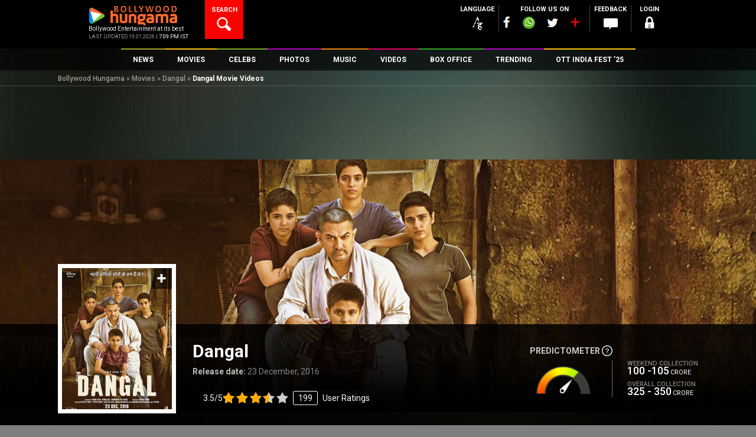

--- FILE ---
content_type: text/html; charset=UTF-8
request_url: https://www.bollywoodhungama.com/movie/dangal/videos/
body_size: 48982
content:
<!DOCTYPE html><html lang="en-US" class="no-js" prefix="og: https://ogp.me/ns# fb: https://ogp.me/ns/fb#"><head><meta charset="UTF-8" /><meta name="viewport" content="width=device-width, initial-scale=1, maximum-scale=1, user-scalable=no"/><meta property="fb:app_id" content="1589433661547290" /><meta name="p:domain_verify" content="fdefb84bf4decaafa269a88b54c85c27"/><link rel="profile" href="https://gmpg.org/xfn/11"><link rel="pingback" href="https://www.bollywoodhungama.com/xmlrpc.php"><meta name="robots" content="index, follow"> <script>var width = window.innerWidth || document.documentElement.clientWidth;		
				var googletag = googletag || {};
				googletag.cmd = googletag.cmd || [];</script> <script type='text/javascript'>(function() {
					var gads = document.createElement('script'); 
					gads.async = true;
					gads.type = 'text/javascript';
					var useSSL = 'https:' == document.location.protocol;
					gads.src = (useSSL ? 'https:' : 'http:') +
					'//www.googletagservices.com/tag/js/gpt.js';
					var node = document.getElementsByTagName('script')[0];
					node.parentNode.insertBefore(gads, node);
				})();</script> <script async src=https://securepubads.g.doubleclick.net/tag/js/gpt.js crossorigin="anonymous"></script> <script type='text/javascript'>window.googletag = window.googletag || {cmd: []};
			/* For multiple defineSlot() calls for the same ID: Use a global slot tracker */
				window.gptSlotMap = window.gptSlotMap || {};
			/*end  global slot tracker*/
				googletag.cmd.push(function() {
					console.log("width=="+width);
					
					if (width >= 768) {
						googletag.defineSlot('/23843038/Bollywoodhungama_ROS_728x90_New', [728, 90], 'div-gpt-ad-1472206440450-0').addService(googletag.pubads());
						googletag.defineSlot('/23843038/Bollywoodhungama_ROS_120x600_Right', [120, 600], 'div-gpt-ad-1743766151113-0').addService(googletag.pubads());
						googletag.defineSlot('/23843038/Bollywoodhungama_ROS_120x600_Left', [120, 600], 'div-gpt-ad-1743766267689-0').addService(googletag.pubads());
						}else if ((width >= 300 ) && (width < 768)) {
						googletag.defineSlot('/23843038/Bollywoodhungama_ROS_320x50_New', [320, 50], 'div-gpt-ad-1481214960887-0').addService(googletag.pubads());    
					}	
					
																					googletag.defineSlot('/23843038/Bollywoodhungama_ROs_160x600', [160, 600], 'div-gpt-ad-1472205945956-0').addService(googletag.pubads()); 
																<!-- Temporly Hanlde conflict of Ad Width Calculation Script [25-April 25] -->
						googletag.defineSlot('/23843038/Bollywoodhungama_ROS_120x600_Right', [120, 600], 'div-gpt-ad-1743766151113-0').addService(googletag.pubads());
						googletag.defineSlot('/23843038/Bollywoodhungama_ROS_120x600_Left', [120, 600], 'div-gpt-ad-1743766267689-0').addService(googletag.pubads());
						<!-- End Temporly Hanlde conflict of Ad Width Calculation Script -->
										googletag.pubads().enableSingleRequest();
					googletag.pubads().collapseEmptyDivs();
					googletag.pubads().disableInitialLoad();
					googletag.enableServices();
				});</script> <link rel="stylesheet" href="https://media5.bollywoodhungama.in/wp-content/themes/bh-theme/css/jquery-ui.css?v=1.1"> <script>(function(html){html.className = html.className.replace(/\bno-js\b/,'js')})(document.documentElement);</script> <link media="all" href="https://www.bollywoodhungama.com/wp-content/cache/autoptimize/css/autoptimize_060a9643d6f1348e3b0c167aae4351e1.css" rel="stylesheet"><title>Dangal Official Trailers, Videos, Interviews, Trailer Release Date, Teaser - Bollywood Hungama</title><meta name='robots' content='max-image-preview:large' /><style>img:is([sizes="auto" i],[sizes^="auto," i]){contain-intrinsic-size:3000px 1500px}</style><meta name="description" content="Official Trailer: Watch Dangal Movie official trailer in high quality. Watch Dangal video songs and celebrity interviews. Check out Dangal Trailer Release Date, parties and events, first day first show and video reviews. Also stay updated on Dangal latest news, videos, movies, songs and much more only at Bollywood Hungama."/><meta name="keywords" content="Dangal 2016 videos, Dangal 2016 video, Dangal 2016 interviews, Dangal 2016 trailers"/><link rel="canonical" href="https://www.bollywoodhungama.com/movie/dangal/videos/" /><meta property="og:locale" content="en_US" /><meta property="og:type" content="article" /><meta property="og:title" content="Dangal Official Trailers, Videos, Interviews, Trailer Release Date, Teaser - Bollywood Hungama" /><meta property="og:description" content="Official Trailer: Watch Dangal Movie official trailer in high quality. Watch Dangal video songs and celebrity interviews. Check out Dangal Trailer Release Date, parties and events, first day first show and video reviews. Also stay updated on Dangal latest news, videos, movies, songs and much more only at Bollywood Hungama." /><meta property="og:url" content="https://www.bollywoodhungama.com/movie/dangal/videos/" /><meta property="og:site_name" content="Bollywood Hungama" /><meta property="og:image" content="https://stat5.bollywoodhungama.in/wp-content/uploads/2016/03/Dangal-1.jpg" /><meta property="og:image:secure_url" content="https://stat5.bollywoodhungama.in/wp-content/uploads/2016/03/Dangal-1.jpg" /><meta property="og:image:width" content="585" /><meta property="og:image:height" content="780" /><meta name="twitter:card" content="summary_large_image" /><meta name="twitter:description" content="Official Trailer: Watch Dangal Movie official trailer in high quality. Watch Dangal video songs and celebrity interviews. Check out Dangal Trailer Release Date, parties and events, first day first show and video reviews. Also stay updated on Dangal latest news, videos, movies, songs and much more only at Bollywood Hungama." /><meta name="twitter:title" content="Dangal Official Trailers, Videos, Interviews, Trailer Release Date, Teaser - Bollywood Hungama" /><meta name="twitter:image" content="https://stat5.bollywoodhungama.in/wp-content/uploads/2016/03/Dangal-1.jpg" /> <script type='application/ld+json'>{"@context":"http:\/\/schema.org","@type":"WebSite","url":"https:\/\/www.bollywoodhungama.com\/","name":"Bollywood Hungama","alternateName":"Bollywood Movies, Reviews, Latest News, Wallpapers & Songs","potentialAction":{"@type":"SearchAction","target":"https:\/\/www.bollywoodhungama.com\/?s={search_term_string}","query-input":"required name=search_term_string"}}</script> <script type='application/ld+json'>{"@context":"http:\/\/schema.org","@type":"Organization","url":"https:\/\/www.bollywoodhungama.com\/","sameAs":[],"name":"Bollywood Hungama","logo":{"@type":"ImageObject","Url":"https:\/\/www.bollywoodhungama.com\/wp-content\/themes\/bh-theme\/images\/logo.png","width":"210","height":"58"}}</script> <link rel='dns-prefetch' href='//www.bollywoodhungama.com' /><link rel='dns-prefetch' href='//stat5.bollywoodhungama.in' /><link rel='dns-prefetch' href='//media5.bollywoodhungama.in' /><link rel='dns-prefetch' href='//stat4.bollywoodhungama.in' /><link rel='dns-prefetch' href='//fonts.googleapis.com' /><meta name="news_keywords" content="Bollywood, Dangal 2016 box office, Box Office, Box Office 2016, Day Wise Collection, Earning, Dangal Box Office Collection, Dangal Day Wise Box Office Collection, Dangal Day Wise Collection, Dangal Box Office Collection Day Wise, Dangal Collection, Dangal Box Office, Dangal Earning, Dangal Total Collection, Dangal Total Box Office Collection, Dangal Worldwide Collection, Day Wise Collection of Dangal" /><link rel='stylesheet' id='wp-block-library-css' href='https://stat5.bollywoodhungama.in/wp-includes/css/dist/block-library/style.css' type='text/css' media='all' /><style id='classic-theme-styles-inline-css' type='text/css'>.wp-block-button__link{color:#fff;background-color:#32373c;border-radius:9999px;box-shadow:none;text-decoration:none;padding:calc(0.667em + 2px) calc(1.333em + 2px);font-size:1.125em}.wp-block-file__button{background:#32373c;color:#fff;text-decoration:none}</style><style id='global-styles-inline-css' type='text/css'>:root{--wp--preset--aspect-ratio--square:1;--wp--preset--aspect-ratio--4-3:4/3;--wp--preset--aspect-ratio--3-4:3/4;--wp--preset--aspect-ratio--3-2:3/2;--wp--preset--aspect-ratio--2-3:2/3;--wp--preset--aspect-ratio--16-9:16/9;--wp--preset--aspect-ratio--9-16:9/16;--wp--preset--color--black:#000;--wp--preset--color--cyan-bluish-gray:#abb8c3;--wp--preset--color--white:#fff;--wp--preset--color--pale-pink:#f78da7;--wp--preset--color--vivid-red:#cf2e2e;--wp--preset--color--luminous-vivid-orange:#ff6900;--wp--preset--color--luminous-vivid-amber:#fcb900;--wp--preset--color--light-green-cyan:#7bdcb5;--wp--preset--color--vivid-green-cyan:#00d084;--wp--preset--color--pale-cyan-blue:#8ed1fc;--wp--preset--color--vivid-cyan-blue:#0693e3;--wp--preset--color--vivid-purple:#9b51e0;--wp--preset--gradient--vivid-cyan-blue-to-vivid-purple:linear-gradient(135deg,rgba(6,147,227,1) 0%,#9b51e0 100%);--wp--preset--gradient--light-green-cyan-to-vivid-green-cyan:linear-gradient(135deg,#7adcb4 0%,#00d082 100%);--wp--preset--gradient--luminous-vivid-amber-to-luminous-vivid-orange:linear-gradient(135deg,rgba(252,185,0,1) 0%,rgba(255,105,0,1) 100%);--wp--preset--gradient--luminous-vivid-orange-to-vivid-red:linear-gradient(135deg,rgba(255,105,0,1) 0%,#cf2e2e 100%);--wp--preset--gradient--very-light-gray-to-cyan-bluish-gray:linear-gradient(135deg,#eee 0%,#a9b8c3 100%);--wp--preset--gradient--cool-to-warm-spectrum:linear-gradient(135deg,#4aeadc 0%,#9778d1 20%,#cf2aba 40%,#ee2c82 60%,#fb6962 80%,#fef84c 100%);--wp--preset--gradient--blush-light-purple:linear-gradient(135deg,#ffceec 0%,#9896f0 100%);--wp--preset--gradient--blush-bordeaux:linear-gradient(135deg,#fecda5 0%,#fe2d2d 50%,#6b003e 100%);--wp--preset--gradient--luminous-dusk:linear-gradient(135deg,#ffcb70 0%,#c751c0 50%,#4158d0 100%);--wp--preset--gradient--pale-ocean:linear-gradient(135deg,#fff5cb 0%,#b6e3d4 50%,#33a7b5 100%);--wp--preset--gradient--electric-grass:linear-gradient(135deg,#caf880 0%,#71ce7e 100%);--wp--preset--gradient--midnight:linear-gradient(135deg,#020381 0%,#2874fc 100%);--wp--preset--font-size--small:13px;--wp--preset--font-size--medium:20px;--wp--preset--font-size--large:36px;--wp--preset--font-size--x-large:42px;--wp--preset--spacing--20:.44rem;--wp--preset--spacing--30:.67rem;--wp--preset--spacing--40:1rem;--wp--preset--spacing--50:1.5rem;--wp--preset--spacing--60:2.25rem;--wp--preset--spacing--70:3.38rem;--wp--preset--spacing--80:5.06rem;--wp--preset--shadow--natural:6px 6px 9px rgba(0,0,0,.2);--wp--preset--shadow--deep:12px 12px 50px rgba(0,0,0,.4);--wp--preset--shadow--sharp:6px 6px 0px rgba(0,0,0,.2);--wp--preset--shadow--outlined:6px 6px 0px -3px rgba(255,255,255,1),6px 6px rgba(0,0,0,1);--wp--preset--shadow--crisp:6px 6px 0px rgba(0,0,0,1)}:where(.is-layout-flex){gap:.5em}:where(.is-layout-grid){gap:.5em}body .is-layout-flex{display:flex}.is-layout-flex{flex-wrap:wrap;align-items:center}.is-layout-flex>:is(*,div){margin:0}body .is-layout-grid{display:grid}.is-layout-grid>:is(*,div){margin:0}:where(.wp-block-columns.is-layout-flex){gap:2em}:where(.wp-block-columns.is-layout-grid){gap:2em}:where(.wp-block-post-template.is-layout-flex){gap:1.25em}:where(.wp-block-post-template.is-layout-grid){gap:1.25em}.has-black-color{color:var(--wp--preset--color--black) !important}.has-cyan-bluish-gray-color{color:var(--wp--preset--color--cyan-bluish-gray) !important}.has-white-color{color:var(--wp--preset--color--white) !important}.has-pale-pink-color{color:var(--wp--preset--color--pale-pink) !important}.has-vivid-red-color{color:var(--wp--preset--color--vivid-red) !important}.has-luminous-vivid-orange-color{color:var(--wp--preset--color--luminous-vivid-orange) !important}.has-luminous-vivid-amber-color{color:var(--wp--preset--color--luminous-vivid-amber) !important}.has-light-green-cyan-color{color:var(--wp--preset--color--light-green-cyan) !important}.has-vivid-green-cyan-color{color:var(--wp--preset--color--vivid-green-cyan) !important}.has-pale-cyan-blue-color{color:var(--wp--preset--color--pale-cyan-blue) !important}.has-vivid-cyan-blue-color{color:var(--wp--preset--color--vivid-cyan-blue) !important}.has-vivid-purple-color{color:var(--wp--preset--color--vivid-purple) !important}.has-black-background-color{background-color:var(--wp--preset--color--black) !important}.has-cyan-bluish-gray-background-color{background-color:var(--wp--preset--color--cyan-bluish-gray) !important}.has-white-background-color{background-color:var(--wp--preset--color--white) !important}.has-pale-pink-background-color{background-color:var(--wp--preset--color--pale-pink) !important}.has-vivid-red-background-color{background-color:var(--wp--preset--color--vivid-red) !important}.has-luminous-vivid-orange-background-color{background-color:var(--wp--preset--color--luminous-vivid-orange) !important}.has-luminous-vivid-amber-background-color{background-color:var(--wp--preset--color--luminous-vivid-amber) !important}.has-light-green-cyan-background-color{background-color:var(--wp--preset--color--light-green-cyan) !important}.has-vivid-green-cyan-background-color{background-color:var(--wp--preset--color--vivid-green-cyan) !important}.has-pale-cyan-blue-background-color{background-color:var(--wp--preset--color--pale-cyan-blue) !important}.has-vivid-cyan-blue-background-color{background-color:var(--wp--preset--color--vivid-cyan-blue) !important}.has-vivid-purple-background-color{background-color:var(--wp--preset--color--vivid-purple) !important}.has-black-border-color{border-color:var(--wp--preset--color--black) !important}.has-cyan-bluish-gray-border-color{border-color:var(--wp--preset--color--cyan-bluish-gray) !important}.has-white-border-color{border-color:var(--wp--preset--color--white) !important}.has-pale-pink-border-color{border-color:var(--wp--preset--color--pale-pink) !important}.has-vivid-red-border-color{border-color:var(--wp--preset--color--vivid-red) !important}.has-luminous-vivid-orange-border-color{border-color:var(--wp--preset--color--luminous-vivid-orange) !important}.has-luminous-vivid-amber-border-color{border-color:var(--wp--preset--color--luminous-vivid-amber) !important}.has-light-green-cyan-border-color{border-color:var(--wp--preset--color--light-green-cyan) !important}.has-vivid-green-cyan-border-color{border-color:var(--wp--preset--color--vivid-green-cyan) !important}.has-pale-cyan-blue-border-color{border-color:var(--wp--preset--color--pale-cyan-blue) !important}.has-vivid-cyan-blue-border-color{border-color:var(--wp--preset--color--vivid-cyan-blue) !important}.has-vivid-purple-border-color{border-color:var(--wp--preset--color--vivid-purple) !important}.has-vivid-cyan-blue-to-vivid-purple-gradient-background{background:var(--wp--preset--gradient--vivid-cyan-blue-to-vivid-purple) !important}.has-light-green-cyan-to-vivid-green-cyan-gradient-background{background:var(--wp--preset--gradient--light-green-cyan-to-vivid-green-cyan) !important}.has-luminous-vivid-amber-to-luminous-vivid-orange-gradient-background{background:var(--wp--preset--gradient--luminous-vivid-amber-to-luminous-vivid-orange) !important}.has-luminous-vivid-orange-to-vivid-red-gradient-background{background:var(--wp--preset--gradient--luminous-vivid-orange-to-vivid-red) !important}.has-very-light-gray-to-cyan-bluish-gray-gradient-background{background:var(--wp--preset--gradient--very-light-gray-to-cyan-bluish-gray) !important}.has-cool-to-warm-spectrum-gradient-background{background:var(--wp--preset--gradient--cool-to-warm-spectrum) !important}.has-blush-light-purple-gradient-background{background:var(--wp--preset--gradient--blush-light-purple) !important}.has-blush-bordeaux-gradient-background{background:var(--wp--preset--gradient--blush-bordeaux) !important}.has-luminous-dusk-gradient-background{background:var(--wp--preset--gradient--luminous-dusk) !important}.has-pale-ocean-gradient-background{background:var(--wp--preset--gradient--pale-ocean) !important}.has-electric-grass-gradient-background{background:var(--wp--preset--gradient--electric-grass) !important}.has-midnight-gradient-background{background:var(--wp--preset--gradient--midnight) !important}.has-small-font-size{font-size:var(--wp--preset--font-size--small) !important}.has-medium-font-size{font-size:var(--wp--preset--font-size--medium) !important}.has-large-font-size{font-size:var(--wp--preset--font-size--large) !important}.has-x-large-font-size{font-size:var(--wp--preset--font-size--x-large) !important}:where(.wp-block-post-template.is-layout-flex){gap:1.25em}:where(.wp-block-post-template.is-layout-grid){gap:1.25em}:where(.wp-block-columns.is-layout-flex){gap:2em}:where(.wp-block-columns.is-layout-grid){gap:2em}:root :where(.wp-block-pullquote){font-size:1.5em;line-height:1.6}</style><link rel='stylesheet' id='wsl-widget-css' href='https://media5.bollywoodhungama.in/wp-content/plugins/wordpress-social-login/assets/css/style.css' type='text/css' media='all' /><link rel='stylesheet' id='custom-google-fonts-css' href='https://fonts.googleapis.com/css2?family=Oswald:wght@200..700&#038;display=swap' type='text/css' media='all' /><link rel='stylesheet' id='wp-story-main-css' href='https://media5.bollywoodhungama.in/wp-content/plugins/wp-story/dist/wp-story.css' type='text/css' media='all' /><link rel='stylesheet' id='google-font-roboto-css' href='//fonts.googleapis.com/css?family=Roboto%3A400%2C100%2C300%2C500%2C700%2C900&#038;ver=6.8.2' type='text/css' media='all' /><link rel='stylesheet' id='bh-icons-css' href='https://stat4.bollywoodhungama.in/wp-content/themes/bh-theme/fontello/css/bh.css' type='text/css' media='all' /><link rel='stylesheet' id='bh-spine-slider-css' href='https://stat5.bollywoodhungama.in/wp-content/themes/bh-theme/css/zozo.accordion.min.css?v=1.1&#038;ver=6.8.2' type='text/css' media='all' /><link rel='stylesheet' id='bh-videojs-css' href='https://stat4.bollywoodhungama.in/wp-content/themes/bh-theme/css/vendor/video-js/video-js.min.css' type='text/css' media='all' /><link rel='stylesheet' id='bh-videojs-vast-css' href='https://stat4.bollywoodhungama.in/wp-content/themes/bh-theme/css/vendor/videojs-vast-plugin/videojs.vast.css' type='text/css' media='all' /><link rel='stylesheet' id='bh-style-css' href='https://media5.bollywoodhungama.in/wp-content/themes/bh-theme/style.css' type='text/css' media='all' /><link rel='stylesheet' id='frontend-extended-css' href='https://stat4.bollywoodhungama.in/wp-content/themes/bh-theme/css/frontend-extended.css' type='text/css' media='all' /><link rel='stylesheet' id='dashicons-css' href='https://media5.bollywoodhungama.in/wp-includes/css/dashicons.css' type='text/css' media='all' /><link rel='stylesheet' id='bh-ratings-lib-css' href='https://media5.bollywoodhungama.in/wp-content/plugins/bh-ratings/lib/rating-simple/rating_simple.css' type='text/css' media='all' /> <script type="text/javascript" src="https://media5.bollywoodhungama.in/wp-includes/js/jquery/jquery.js" id="jquery-core-js"></script> <script type="text/javascript" src="https://media5.bollywoodhungama.in/wp-includes/js/jquery/jquery-migrate.js" id="jquery-migrate-js"></script> <script type="text/javascript" src="https://stat5.bollywoodhungama.in/wp-content/plugins/wp-story/public/js/jquery.nicescroll.min.js" id="jquery-nicescroll-js"></script> <script type="text/javascript" id="wp-story-js-extra">var wpStoryObject = {"homeUrl":"https:\/\/www.bollywoodhungama.com\/","lang":{"unmute":"Touch to unmute","keyboardTip":"Press space to see next","visitLink":"Visit link","time":{"ago":"ago","hour":"hour ago","hours":"hours ago","minute":"minute ago","minutes":"minutes ago","fromnow":"from-now","seconds":"seconds ago","yesterday":"yesterday","tomorrow":"tomorrow","days":"days ago"}}};</script> <script type="text/javascript" src="https://media5.bollywoodhungama.in/wp-content/plugins/wp-story/dist/wp-story.js" id="wp-story-js"></script> <script type="text/javascript" src="https://stat4.bollywoodhungama.in/wp-includes/js/underscore.min.js" id="underscore-js"></script> <script type="text/javascript" src="https://media5.bollywoodhungama.in/wp-includes/js/backbone.min.js" id="backbone-js"></script> <script type="text/javascript" src="https://stat4.bollywoodhungama.in/wp-includes/js/jquery/ui/core.js" id="jquery-ui-core-js"></script> <script type="text/javascript" src="https://stat4.bollywoodhungama.in/wp-includes/js/jquery/ui/datepicker.js" id="jquery-ui-datepicker-js"></script> <script type="text/javascript" id="jquery-ui-datepicker-js-after">jQuery(function(jQuery){jQuery.datepicker.setDefaults({"closeText":"Close","currentText":"Today","monthNames":["January","February","March","April","May","June","July","August","September","October","November","December"],"monthNamesShort":["Jan","Feb","Mar","Apr","May","Jun","Jul","Aug","Sep","Oct","Nov","Dec"],"nextText":"Next","prevText":"Previous","dayNames":["Sunday","Monday","Tuesday","Wednesday","Thursday","Friday","Saturday"],"dayNamesShort":["Sun","Mon","Tue","Wed","Thu","Fri","Sat"],"dayNamesMin":["S","M","T","W","T","F","S"],"dateFormat":"MM d, yy","firstDay":1,"isRTL":false});});</script> <script type="text/javascript" id="bh-init-js-extra">var bh_main_vars = {"ajaxurl":"https:\/\/www.bollywoodhungama.com\/wp-admin\/admin-ajax.php","nonce":"593adcc9ce","bh_default_playlist":[{"id":1352261,"title":"Saare Bolo Bewafa","poster":"https:\/\/stat5.bollywoodhungama.in\/wp-content\/uploads\/2022\/03\/Saare-Bolo-Bewafa-322x322.jpeg","mp3":"https:\/\/media5.bollywoodhungama.in\/wp-content\/uploads\/2022\/03\/Saare-Bolo-Bewafa-1.mp3","permalink":"https:\/\/www.bollywoodhungama.com\/song-lyrics\/char\/B\/movie\/bachchhan-paandey\/song\/saare-bolo-bewafa\/","movie":"Bachchhan Paandey","movie_permalink":"https:\/\/www.bollywoodhungama.com\/movie\/bachchhan-paandey\/"},{"id":1346763,"title":"Maarkhayegaa","poster":"https:\/\/media5.bollywoodhungama.in\/wp-content\/uploads\/2022\/02\/Maarkhayegaa-322x322.jpg","mp3":"https:\/\/media6.bollywoodhungama.in\/wp-content\/uploads\/2022\/02\/Maarkhayegaa.mp3","permalink":"https:\/\/www.bollywoodhungama.com\/song-lyrics\/char\/B\/movie\/bachchhan-paandey\/song\/maarkhayegaa\/","movie":"Bachchhan Paandey","movie_permalink":"https:\/\/www.bollywoodhungama.com\/movie\/bachchhan-paandey\/"},{"id":1289668,"title":"Alla Re Aillaa","poster":"https:\/\/stat5.bollywoodhungama.in\/wp-content\/uploads\/2021\/10\/Alla-Re-Aillaa-322x322.jpg","mp3":"https:\/\/media6.bollywoodhungama.in\/wp-content\/uploads\/2021\/10\/Alla-Re-Aillaa.mp3","permalink":"https:\/\/www.bollywoodhungama.com\/song-lyrics\/char\/S\/movie\/sooryavanshi\/song\/alla-re-aillaa\/","movie":"Sooryavanshi","movie_permalink":"https:\/\/www.bollywoodhungama.com\/movie\/sooryavanshi\/"},{"id":1259071,"title":"Chali Chali","poster":"https:\/\/stat5.bollywoodhungama.in\/wp-content\/uploads\/2021\/08\/Chali-Chali-322x322.jpg","mp3":"https:\/\/media5.bollywoodhungama.in\/wp-content\/uploads\/2021\/08\/Chali-Chali.mp3","permalink":"https:\/\/www.bollywoodhungama.com\/song-lyrics\/char\/T\/movie\/thalaivi\/song\/chali-chali-from-thalaivi\/","movie":"Thalaivii","movie_permalink":"https:\/\/www.bollywoodhungama.com\/movie\/thalaivi\/"},{"id":1056384,"title":"Garmi","poster":"https:\/\/media5.bollywoodhungama.in\/wp-content\/uploads\/2019\/12\/Garmi-322x322.jpg","mp3":"https:\/\/media5.bollywoodhungama.in\/wp-content\/uploads\/2019\/12\/Garmi.mp3","permalink":"https:\/\/www.bollywoodhungama.com\/song-lyrics\/char\/S\/movie\/street-dancer-3d\/song\/garmi\/","movie":"Street Dancer 3D","movie_permalink":"https:\/\/www.bollywoodhungama.com\/movie\/street-dancer-3d\/"},{"id":1055069,"title":"Muqabla","poster":"https:\/\/media5.bollywoodhungama.in\/wp-content\/uploads\/2019\/12\/Street-Dancer-3D-12-322x322.jpg","mp3":"https:\/\/media5.bollywoodhungama.in\/wp-content\/uploads\/2019\/12\/Muqabla.mp3","permalink":"https:\/\/www.bollywoodhungama.com\/song-lyrics\/char\/S\/movie\/street-dancer-3d\/song\/muqabla-4\/","movie":"Street Dancer 3D","movie_permalink":"https:\/\/www.bollywoodhungama.com\/movie\/street-dancer-3d\/"},{"id":1341083,"title":"Aaya Ye Jhund Hai","poster":"https:\/\/stat5.bollywoodhungama.in\/wp-content\/uploads\/2022\/02\/Jhund-4-322x322.jpg","mp3":"https:\/\/media5.bollywoodhungama.in\/wp-content\/uploads\/2022\/02\/AAYA-YE-JHUND-HAI.mp3","permalink":"https:\/\/www.bollywoodhungama.com\/song-lyrics\/char\/J\/movie\/jhund\/song\/aaya-ye-jhund-hai\/","movie":"Jhund","movie_permalink":"https:\/\/www.bollywoodhungama.com\/movie\/jhund\/"},{"id":1307387,"title":"Chaka Chak","poster":"https:\/\/media5.bollywoodhungama.in\/wp-content\/uploads\/2021\/11\/Chaka-Chak-img-322x322.jpg","mp3":"https:\/\/media6.bollywoodhungama.in\/wp-content\/uploads\/2021\/11\/Chaka-Chak.mp3","permalink":"https:\/\/www.bollywoodhungama.com\/song-lyrics\/char\/A\/movie\/atrangi-re\/song\/chaka-chak\/","movie":"Atrangi Re","movie_permalink":"https:\/\/www.bollywoodhungama.com\/movie\/atrangi-re\/"},{"id":1301986,"title":"Tumbe Te Zumba","poster":"https:\/\/media5.bollywoodhungama.in\/wp-content\/uploads\/2021\/11\/Tumbe-Te-Zumba-2-322x322.jpg","mp3":"https:\/\/media6.bollywoodhungama.in\/wp-content\/uploads\/2021\/11\/Tumbe-Te-Zumba.mp3","permalink":"https:\/\/www.bollywoodhungama.com\/song-lyrics\/char\/C\/movie\/chandigarh-kare-aashiqui\/song\/tumbe-te-zumba\/","movie":"Chandigarh Kare Aashiqui","movie_permalink":"https:\/\/www.bollywoodhungama.com\/movie\/chandigarh-kare-aashiqui\/"},{"id":1299362,"title":"Tip Tip","poster":"https:\/\/stat5.bollywoodhungama.in\/wp-content\/uploads\/2021\/11\/Tip-Tip-322x322.jpg","mp3":"https:\/\/media6.bollywoodhungama.in\/wp-content\/uploads\/2021\/11\/Tip-Tip.mp3","permalink":"https:\/\/www.bollywoodhungama.com\/song-lyrics\/char\/S\/movie\/sooryavanshi\/song\/tip-tip\/","movie":"Sooryavanshi","movie_permalink":"https:\/\/www.bollywoodhungama.com\/movie\/sooryavanshi\/"}],"template_uri":"https:\/\/www.bollywoodhungama.com\/wp-content\/themes\/bh-theme","error1":"Sorry, You should be logged in to perform this action","error2":"Sorry, You can only register it once","error3":"Sorry an error occured","error4":"Empty Username","error5":"Enter a valid username atleast 4 character in length.","error6":"Enter a valid username. (Remove Whitespace).","error7":"Empty Password","error8":"Enter a valid password atleast 4 character in lenght.","error9":"Empty Confirm Password","error10":"Password and Confirm Password does not match","error11":"Empty Email","error12":"Enter a valid email","error13":"You must agree to Bollywood Hungama Terms of use.","error14":"Empty First Name","error15":"Empty Last Name","error16":"Empty Mobile Number","error17":"Enter a valid Mobile Number ( Min 10 digit ).","error18":"Select Country.","error19":"Empty City","error20":"Please Select Year and Month","error21":"Please Select Month","error22":"Please Select Year","error23":"Archive is not available.","vast_ad_url":"https:\/\/pubads.g.doubleclick.net\/gampad\/ads?sz=640x480&iu=\/23843038\/Bollywoodhungama_Video_Ad&impl=s&gdfp_req=1&env=vp&output=vast&unviewed_position_start=1&url=http:\/\/www.bollywoodhungama.com&description_url=http:\/\/www.bollywoodhungama.com&correlator=[timestamp]","edit_review":"Edit Review","select_category":"Select Category","site_url":"https:\/\/www.bollywoodhungama.com\/","remove_favorites":"Remove Favorites","add_favorites":"Add to Favorites"};
var bhSettings = {"logoAd":["https:\/\/www.bollywoodhungama.com\/wp-content\/uploads\/2024\/11\/BHlogo.png"]};</script> <script type="text/javascript" src="https://stat4.bollywoodhungama.in/wp-content/themes/bh-theme/js/main.min.js?v=1.33&amp;ver=1.26" id="bh-init-js"></script> <script type="text/javascript" src="https://media5.bollywoodhungama.in/wp-content/plugins/bh-ratings/lib/rating-simple/rating_simple.js" id="bh-ratings-lib-js"></script> <link rel="EditURI" type="application/rsd+xml" title="RSD" href="https://www.bollywoodhungama.com/xmlrpc.php?rsd" /><meta name="generator" content="WordPress 6.8.2" /><link rel='shortlink' href='https://www.bollywoodhungama.com/?p=365331' /><meta property="fb:pages" content="118811254812343" /> <script>(function(i,s,o,g,r,a,m){i['GoogleAnalyticsObject']=r;i[r]=i[r]||function(){
(i[r].q=i[r].q||[]).push(arguments)},i[r].l=1*new Date();a=s.createElement(o),
m=s.getElementsByTagName(o)[0];a.async=1;a.src=g;m.parentNode.insertBefore(a,m)
})(window,document,'script','//www.google-analytics.com/analytics.js','ga');
ga('create', 'UA-7052069-2', 'auto');
ga('require', 'displayfeatures');
ga('send', 'pageview');</script>  <noscript><style>.simplebar,.bh-scroll,[data-simplebar-direction]{overflow:auto}</style></noscript><meta name="theme-color" content="#000000" /><meta name="author" content="Bollywood Hungama" /><meta name="copyright" content="Bollywood Hungama" /><meta http-equiv="content-language" content="en" /><meta name="distribution" content="Global" /><meta name="rating" content="General" /><meta name="expires" content="Never" /> <script type="text/javascript">var ajaxurl = "https://www.bollywoodhungama.com/wp-admin/admin-ajax.php";</script><style type="text/css">.recentcomments a{display:inline !important;padding:0 !important;margin:0 !important}</style><link rel="icon" href="https://stat4.bollywoodhungama.in/wp-content/uploads/2022/10/cropped-favicon.png" sizes="32x32" /><link rel="icon" href="https://stat5.bollywoodhungama.in/wp-content/uploads/2022/10/cropped-favicon.png" sizes="192x192" /><link rel="apple-touch-icon" href="https://stat4.bollywoodhungama.in/wp-content/uploads/2022/10/cropped-favicon.png" /><meta name="msapplication-TileImage" content="https://stat4.bollywoodhungama.in/wp-content/uploads/2022/10/cropped-favicon.png" /><meta name="msapplication-TileColor" content="#000000" /><meta name="application-name" content="Bollywood Hungama" /><style type="text/css" id="wp-custom-css">.cst-member-list:nth-child(odd){color:#e21c1c;font-weight:700;font-size:15px !important}#div-gpt-ad-1472205221454-0{overflow:visible !important}#div-gpt-ad-1472204612589-0{overflow:hidden;max-height:250px !important}@media (min-width:769px){#div-gpt-ad-1472204612589-0{overflow:visible !important}}</style><meta name="Last-Modified" content="2023-01-31T14:32:57+05:30" /><link rel="alternate" type="application/rss+xml" href="https://www.bollywoodhungama.com/rss/news.xml" /><link rel="alternate" type="application/rss+xml" href="https://www.bollywoodhungama.com/rss/features.xml"/><meta name="atdlayout" content="movie">  <script>var _comscore = _comscore || [];
  _comscore.push({ c1: "2", c2: "14186341" });
  (function() {
    var s = document.createElement("script"), el = document.getElementsByTagName("script")[0]; s.async = true;
    s.src = "https://sb.scorecardresearch.com/cs/14186341/beacon.js";
    el.parentNode.insertBefore(s, el);
  })();</script> <noscript> <img src="https://sb.scorecardresearch.com/p?c1=2&amp;c2=14186341&amp;cv=3.6.0&amp;cj=1" alt="comscore" title="comscore"> </noscript>  <script>function load_comscore(){
	var _comscore = _comscore || [];
	_comscore.push({ c1: "2", c2: "14186341" });
	(function() {
		var s = document.createElement("script"), el = document.getElementsByTagName("script")[0]; s.async = true;
		s.src = "https://sb.scorecardresearch.com/cs/14186341/beacon.js";
		el.parentNode.insertBefore(s, el);
	})();
}</script>  <script async src="https://www.googletagmanager.com/gtag/js?id=G-HTCY7V8NCV"></script> <script>window.dataLayer = window.dataLayer || [];
								function gtag(){dataLayer.push(arguments);}
								gtag('js', new Date());								
								gtag('config', 'G-HTCY7V8NCV');
								//gtag('send', 'pageview');
								gtag('event', 'unique_page_view', {
								page_title: document.title,
								page_location: window.location.href,
								page_path: location.pathname
								});</script>  <script>(function(w,d,s,l,i){w[l]=w[l]||[];w[l].push({'gtm.start':
								new Date().getTime(),event:'gtm.js'});var f=d.getElementsByTagName(s)[0],
								j=d.createElement(s),dl=l!='dataLayer'?'&l='+l:'';j.async=true;j.src=
								'https://www.googletagmanager.com/gtm.js?id='+i+dl;f.parentNode.insertBefore(j,f);
								})(window,document,'script','dataLayer','GTM-58VT9HN');</script>  
  <script src="https://jsc.mgid.com/site/854042.js" async></script> 
                              <script>!function(e){var n="https://s.go-mpulse.net/boomerang/";if("False"=="True")e.BOOMR_config=e.BOOMR_config||{},e.BOOMR_config.PageParams=e.BOOMR_config.PageParams||{},e.BOOMR_config.PageParams.pci=!0,n="https://s2.go-mpulse.net/boomerang/";if(window.BOOMR_API_key="FHT59-MK8QV-Z7L9E-8A6VK-KKLRM",function(){function e(){if(!o){var e=document.createElement("script");e.id="boomr-scr-as",e.src=window.BOOMR.url,e.async=!0,i.parentNode.appendChild(e),o=!0}}function t(e){o=!0;var n,t,a,r,d=document,O=window;if(window.BOOMR.snippetMethod=e?"if":"i",t=function(e,n){var t=d.createElement("script");t.id=n||"boomr-if-as",t.src=window.BOOMR.url,BOOMR_lstart=(new Date).getTime(),e=e||d.body,e.appendChild(t)},!window.addEventListener&&window.attachEvent&&navigator.userAgent.match(/MSIE [67]\./))return window.BOOMR.snippetMethod="s",void t(i.parentNode,"boomr-async");a=document.createElement("IFRAME"),a.src="about:blank",a.title="",a.role="presentation",a.loading="eager",r=(a.frameElement||a).style,r.width=0,r.height=0,r.border=0,r.display="none",i.parentNode.appendChild(a);try{O=a.contentWindow,d=O.document.open()}catch(_){n=document.domain,a.src="javascript:var d=document.open();d.domain='"+n+"';void(0);",O=a.contentWindow,d=O.document.open()}if(n)d._boomrl=function(){this.domain=n,t()},d.write("<bo"+"dy onload='document._boomrl();'>");else if(O._boomrl=function(){t()},O.addEventListener)O.addEventListener("load",O._boomrl,!1);else if(O.attachEvent)O.attachEvent("onload",O._boomrl);d.close()}function a(e){window.BOOMR_onload=e&&e.timeStamp||(new Date).getTime()}if(!window.BOOMR||!window.BOOMR.version&&!window.BOOMR.snippetExecuted){window.BOOMR=window.BOOMR||{},window.BOOMR.snippetStart=(new Date).getTime(),window.BOOMR.snippetExecuted=!0,window.BOOMR.snippetVersion=12,window.BOOMR.url=n+"FHT59-MK8QV-Z7L9E-8A6VK-KKLRM";var i=document.currentScript||document.getElementsByTagName("script")[0],o=!1,r=document.createElement("link");if(r.relList&&"function"==typeof r.relList.supports&&r.relList.supports("preload")&&"as"in r)window.BOOMR.snippetMethod="p",r.href=window.BOOMR.url,r.rel="preload",r.as="script",r.addEventListener("load",e),r.addEventListener("error",function(){t(!0)}),setTimeout(function(){if(!o)t(!0)},3e3),BOOMR_lstart=(new Date).getTime(),i.parentNode.appendChild(r);else t(!1);if(window.addEventListener)window.addEventListener("load",a,!1);else if(window.attachEvent)window.attachEvent("onload",a)}}(),"".length>0)if(e&&"performance"in e&&e.performance&&"function"==typeof e.performance.setResourceTimingBufferSize)e.performance.setResourceTimingBufferSize();!function(){if(BOOMR=e.BOOMR||{},BOOMR.plugins=BOOMR.plugins||{},!BOOMR.plugins.AK){var n=""=="true"?1:0,t="",a="aod5wxaxg7wem2log7nq-f-547d1a516-clientnsv4-s.akamaihd.net",i="false"=="true"?2:1,o={"ak.v":"39","ak.cp":"1755646","ak.ai":parseInt("1141224",10),"ak.ol":"0","ak.cr":18,"ak.ipv":4,"ak.proto":"h2","ak.rid":"1a67b58","ak.r":50907,"ak.a2":n,"ak.m":"dscb","ak.n":"ff","ak.bpcip":"3.135.219.0","ak.cport":41942,"ak.gh":"23.55.223.70","ak.quicv":"","ak.tlsv":"tls1.3","ak.0rtt":"","ak.0rtt.ed":"","ak.csrc":"-","ak.acc":"","ak.t":"1768830939","ak.ak":"hOBiQwZUYzCg5VSAfCLimQ==RkK+jVcaKXMBJa2b8ON2oH+0VwsUvGfsvHUsGrJBh95N1arfwGoem5uej38uZd/Ja2oPsOs/Vf35QnBsD1FlAP4XG7kRgkhEbcvK6LTPtWMLn0IMbh4inrBdTlgImp63Dsb9jskXHw7e1LRqxqo6OujcsHU2tTkSTpJrvzBta4MWnwmiGyWhT2rPoNP8Qlel7kP+F/Ydvy9syaArhm94KiQ2StPODnIR2vDPqJSWIHh0YBZSzkp6vA5pbP4jiaj6NUnfc7TaBsZyjxaDUsgHuSboaOFgtqcE4pTr5ImtfcRYU6MuuCuHIfsCObalvcfg8K/3TdirSW35U1j0TGMrRx6nkO1DbPp45YpLFKeTc0aMpRwb/Q3kGZFBfWE5gF7WAgntQcg5Lk0ViBlxw01mP21xq6XxXABM2ITr7OiyF1g=","ak.pv":"59","ak.dpoabenc":"","ak.tf":i};if(""!==t)o["ak.ruds"]=t;var r={i:!1,av:function(n){var t="http.initiator";if(n&&(!n[t]||"spa_hard"===n[t]))o["ak.feo"]=void 0!==e.aFeoApplied?1:0,BOOMR.addVar(o)},rv:function(){var e=["ak.bpcip","ak.cport","ak.cr","ak.csrc","ak.gh","ak.ipv","ak.m","ak.n","ak.ol","ak.proto","ak.quicv","ak.tlsv","ak.0rtt","ak.0rtt.ed","ak.r","ak.acc","ak.t","ak.tf"];BOOMR.removeVar(e)}};BOOMR.plugins.AK={akVars:o,akDNSPreFetchDomain:a,init:function(){if(!r.i){var e=BOOMR.subscribe;e("before_beacon",r.av,null,null),e("onbeacon",r.rv,null,null),r.i=!0}return this},is_complete:function(){return!0}}}}()}(window);</script></head><body class="wp-singular movie-template-default single single-movie postid-365331 wp-theme-bh-theme chrome osx group-blog masthead-fixed singular" > <script type="application/ld+json">{
								"@context":"http://schema.org/",
								"@type":"WebPage",
								"name":"Dangal Movie Review: ",
								"url":"https://www.bollywoodhungama.com/movie/dangal/"
							}</script>  <noscript><iframe src="https://www.googletagmanager.com/ns.html?id=GTM-58VT9HN" height="0" width="0" style="display:none; visibility:hidden"></iframe></noscript><div class="bh_overlay_wrapper hide" id="bh_overlay_wrapper"></div><div id="bh-page-loader" class="bh-page-loader"></div> <script type="text/javascript">var data = { action: 'is_user_logged_in' };
							jQuery.post(ajaxurl, data, function(response) {
								var user_json = jQuery.parseJSON(response);
								if(user_json.login == 'true') {
									createBHCookie('bhud',user_json.username+"|"+user_json.userimg+"|"+user_json.userid);
									createBHCookie('lstc','',-1);
									//checkwebsitecookie();
									}else{
									createBHCookie('lstc','1');
								}
							});</script> <script type="application/ld+json">{
								"@context":"https://schema.org/",
								"@type":"NewsMediaOrganization",
								"name":"bollywoodHungama.com",
								"url":"https://www.bollywoodhungama.com/",
								"logo":
								{
									"@type":"ImageObject",
									"url":"https://www.bollywoodhungama.com/wp-content/themes/bh-theme/images/logo.png",
									"inLanguage":"en-US",
									"width":210,
									"height":58,
									"caption":"Bollywoodhungama.com"
								},
								"address":
								{
									"@type":"PostalAddress",
									"streetAddress":"10th Floor, Times Square Building, Andheri - Kurla Rd, C-Wing, Gamdevi, Marol, Andheri East, Mumbai, Maharashtra 400059",
									"addressLocality":"Mumbai",
									"addressRegion":"India",
									"addressCountry":"IN",
									"postalCode":"400070" 
								},
								"sameAs":
								[
								"https://www.facebook.com/bollywoodhungamacom",
								"https://twitter.com/Bollyhungama",
								"https://www.youtube.com/@BollywoodHungama",
								"https://www.instagram.com/realbollywoodhungama/"
								]
							}</script> <script type='application/ld+json'>{"@context":"http:\/\/schema.org","@type":"Organization","url":"https:\/\/www.bollywoodhungama.com\/","sameAs":[],"name":"hungama","logo":{"@type":"ImageObject","Url":"https:\/\/www.bollywoodhungama.com\/wp-content\/themes\/bh-theme\/images\/logo.png","width":"210","height":"58"}}</script> <div id="page" class="hfeed site "> <a class="skip-link screen-reader-text" href="#content">Skip to content</a><div class="mainhead topstick"><div class="tophead"><div class="page_wrapper clearfix"><div class="h-logobig"><div style="font-size: inherit;margin: 0;"><a class="h-logobigimg" href="https://www.bollywoodhungama.com/" rel="home" style="background:none"><noscript><img src="https://stat3.bollywoodhungama.in/wp-content/themes/bh-theme/images/bollywood-hungama-logo.png" height="34" alt="Bollywood Hungama" title="Bollywood Hungama"></noscript><img class="lazyload" src='data:image/svg+xml,%3Csvg%20xmlns=%22http://www.w3.org/2000/svg%22%20viewBox=%220%200%20210%2034%22%3E%3C/svg%3E' data-src="https://stat3.bollywoodhungama.in/wp-content/themes/bh-theme/images/bollywood-hungama-logo.png" height="34" alt="Bollywood Hungama" title="Bollywood Hungama"></a></div><div class="MT3" title="Bollywood News &amp; Entertainment" style="color: #eee;text-transform: initial;font-size:10px;font-weight: normal;margin: 0;">Bollywood Entertainment at its best</div><div class="MT3 bh-last-updated"></div></div><div class="search-hun"> <a href="javascript:;" class="srchbx" onClick="gtag('event', 'Header', {
 'event_category': 'Header Search Tab',
 'event_label': 'Search Tab label'
 });
 mixpanel.track('Header Search Click', {
 'page': window.location.href,
 'header_search': 'Search button clicked'
 });
 "><p>SEARCH</p><i class="search-icon"></i></a></div><div class="PR FL"><div class="moviecount-down" id="countdown" onClick="gtag('event', 'Header', {
 'event_category': 'Header Countdown to link',
 'event_label': 'Countdown link label'
 });	"></div></div><div class="toprhs clearfix" id="toprhs"><ul><style>.whatsapp{background-image:url('https://stat3.bollywoodhungama.in/wp-content/themes/bh-theme/images/amp_share_icn.png');background-repeat:no-repeat;background-position:-65px 0;display:inline-block;width:22px;height:26px;margin-right:20px}</style><li><p>LANGUAGE</p><div class="headtoprh-con"><a href="https://www.bollywoodhungama.com/hindi/" class="language-icon"></a></div></li><li><p>FOLLOW US ON</p><div class="headtoprh-con clearfix PR"> <a title="Follow us on Facebook" target="_blank" href="https://www.facebook.com/bollywoodhungamacom" onclick="gtag('event', 'Header', {
 'event_category': 'Header BH Facebook link',
 'event_label': 'Facebook link label'
 });	" data-mixpanel="Social Media Click" data-category="Header BH Facebook link"
 data-label="Facebook link label" class="topfb-icon FL"></a> <a title="Follow us on WhatsApp" target="_blank" href="https://whatsapp.com/channel/0029Va4WKHE3mFYDFD12sv0W" onclick="gtag('event', 'Header', {
 'event_category': 'Header BH WhatsApp link',
 'event_label': 'WhatsApp link label'
 });	" data-mixpanel="Social Media Click" data-category="Header BH WhatsApp link "data-label="WhatsApp link label" class="whatsapp FL"></a> <a title="Follow us on Twitter" target="_blank" href="https://twitter.com/Bollyhungama" onclick="gtag('event', 'Header', {
 'event_category': 'Header BH Twitter link',
 'event_label': 'Twitter link label'
 });	" data-mixpanel="Social Media Click" data-category="Header BH Twitter link "data-label="Twitter link label" class="toptweet-icon FL"></a> <a title="Subscribe YouTube channel" target="_blank" href="https://www.youtube.com/hungama/" onclick="gtag('event', 'Header', {
 'event_category': 'Header BH YouTube link',
 'event_label': 'YouTube link label'
 });	" data-mixpanel="Social Media Click" data-category="Header BH YouTube link"data-label="YouTube link label" class="plus-icon FL"></a><style>.socialdrop{z-index:99999}.instagram-icon{background:url(https://stat3.bollywoodhungama.in/wp-content/themes/bh-theme/images/insta_solid.png) no-repeat;width:20px;height:20px;display:inline-block}.instagram-icon:hover{background:url(https://stat3.bollywoodhungama.in/wp-content/themes/bh-theme/images/insta_red.png) no-repeat}.main-nav.fixed{z-index:99 !important}.main-navigation{z-index:99 !important}article iframe.instagram-media{position:inherit !important;max-width:630px !important}@media only screen and (min-width:1024px){#ytplayer{width:630px !important;height:385px !important}}</style><div class="socialdrop clearfix"> <a title="Follow our site feeds" target="_blank" href="https://www.bollywoodhungama.com/rss-feed/" onclick="gtag('event', 'Header', {
 'event_category': 'Header BH RSS link',
 'event_label': 'RSS link label'
 });	" data-mixpanel="Social Media Click" data-category="Header BH RSS link"data-label="RSS link label" class="rss-icon"></a> <a title="Subscribe YouTube channel" target="_blank" href="https://www.youtube.com/hungama" onclick="gtag('event', 'Header', {
 'event_category': 'Header BH YouTube link',
 'event_label': 'YouTube link label'
 });	" data-mixpanel="Social Media Click" data-category="Header BH YouTube link" data-label="YouTube link label" class="youtube-icon"></a> <a title="Follow us on Instagram" target="_blank" href="https://www.instagram.com/realbollywoodhungama/" onclick="gtag('event', 'Header', {
 'event_category': 'Header BH Instagram link',
 'event_label': 'Instagram link label'
 });	" data-mixpanel="Social Media Click" data-category="Header BH Instagram link" data-label="Instagram link label" class="instagram-icon"></a></div></div></li><li><p>FEEDBACK</p><div class="headtoprh-con"><a href="https://www.bollywoodhungama.com/feedback/"  onClick="gtag('event', 'Header', {
 'event_category': 'Header BH Feedback link',
 'event_label': 'Feedback link label'
 });
 " data-mixpanel="Give us Feedback" data-category="Header BH Feedback link" data-label="Feedback link label" title="Give us Feedback" class="feedback-icon"></a></div></li><li><div id="logwebsitediv"></div> <script type="text/javascript">function readCookie(name) {
															var nameEQ = name + "=";
															var ca = document.cookie.split(';');
															for(var i=0;i < ca.length;i++) {
																var c = ca[i];
																while (c.charAt(0)==' ') c = c.substring(1,c.length);
																if (c.indexOf(nameEQ) == 0) return c.substring(nameEQ.length,c.length);
															}
															return null;
														}
														
														function createBHCookie(name,value,days) {
															if (days) {
																var date = new Date();
																date.setTime(date.getTime()+(days*24*60*60*1000));
																var expires = "; expires="+date.toUTCString();
															}
															else var expires = "";
															document.cookie = name+"="+value+expires+"; path=/";
														}
														
														function splitThisCookie(cookien){
															var cookiename = cookien.split('|');
															return cookiename;
														}
														
														function checkwebsitecookie(){
															var cookien = decodeURIComponent(readCookie('bhud'));
															var cookiearray = splitThisCookie(cookien);
															//alert(cookiearray[0]+"~"+cookiearray[1]+"~"+cookiearray[2]);
															var prof_url = 'https://www.bollywoodhungama.com/profile/'+cookiearray[2];
															var gen_url = 'https://www.bollywoodhungama.com/wp-content/uploads/';
															//var gen_url = '';
															
															if(readCookie('bhud')){
																var loginStr = '<div class="header-logged-in login-icon md-trigger" data-modal="modal-1" ><div class="label" id="loginname">'+cookiearray[0]+'</div><ul class="no-bullet bh-header-login"><li><a href="#" title="'+cookiearray[0]+'"><div style="border-radius: 100%;width:25px;height: 27px;float: left;overflow: hidden;line-height: 25px;text-align: center;background-color: #ccc;margin-top:3px;"><img src="'+cookiearray[1]+'" class="avatar" width="30" height="30"></div><i class="icon-down-open"></i></a><ul class="bh-logged-in-user-menu no-bullet"> <li><a href="'+prof_url+'" class="bh-profile-link" id="bh-profile-link" title="Profile"><label>Profile</label></a></li> <li><a href="/wp-login.php?action=logout&_wpnonce=c5431aadff" class="bh-logout-link" id="bh-logout-link" title="Logout"><i class="icon-bh-logout"></i> <label>Logout</label></a></li></ul></li></ul></div>'; 
																var loginMobileStr = '<li class="user-name settingli clearfix md-trigger" style="height:auto; border:0px;"><a style="color:#fff; font-size: 0.6875rem; text-transform:uppercase;" class="clearfix"><div style="border-radius: 100%;width:25px;height: 27px;float: left;overflow: hidden;line-height: 25px;text-align: center;background-color: #ccc;margin-top:3px;"><img src="'+cookiearray[1]+'" alt="'+cookiearray[0]+'" style="width:30px; height:30px; border-radius:50px; margin-right:10px; vertical-align:middle;"></div><span style="float:left;margin-left:10px;">'+cookiearray[0]+'</span></a></li><li><a href="'+prof_url+'" class="bh-profile-link" id="bh-profile-link" title="Profile"><label>Profile</label></a></li><li><a href="/wp-login.php?action=logout&_wpnonce=c5431aadff" class="bh-logout-link" id="bh-logout-link" title="Logout"><i class="icon-bh-logout"></i> <label>Logout</label></a></li>';
																jQuery('body').addClass('logged-in');
																}else{
																var loginStr = '<li><p>LOGIN</p><div class="headtoprh-con header-login md-trigger" data-modal="modal-1"><a href="javascript:void(0)" title="Login"  onClick="ga(\'send\', \'event\', \'Header\', \'Header BH Login link\');" data-mixpanel="Social Media Click" data-category="Header BH Login link" data-label="BH Login link label" title="Login"><i class="icon-bh-lock"></i></a></div></li>';
																
																var loginMobileStr = '<li class="login-menu settingli clearfix md-trigger"><a href="javascript:void(0)"  class="bh-mb-10" title="Login" onClick="ga(\'send\', \'event\', \'Header\', \'Header BH Login link\');" data-mixpanel="Social Media Click" data-category="Header BH Login link" data-label="BH Login link label">Login<i class="icon-bh-lock FR"></i></a></li>';
																
															}
															jQuery('#logwebsitediv').html(loginStr);
															jQuery('#logmobilediv').html(loginMobileStr);
														}
														
														/*login*/
														jQuery( document ).ready(function() {
															
															if((document.cookie.indexOf("bhud")<0) && (document.cookie.indexOf("lstc")<0)){
																var data = { action: 'is_user_logged_in' };
																jQuery.post(ajaxurl, data, function(response) {
																	var user_json = jQuery.parseJSON(response);
																	if(user_json.login == 'true') {
																		
																		createBHCookie('bhud',user_json.username+"|"+user_json.userimg+"|"+user_json.userid);
																		createBHCookie('lstc','',-1);
																		//checkwebsitecookie();
																		}else{
																		createBHCookie('lstc','1');
																		
																	}
																});
																}else if((document.cookie.indexOf("bhud")!='') && (document.cookie.indexOf("lstc")<0)){
																
																createBHCookie('lstc','',-1);
																}else{
																
															}
															checkwebsitecookie();
															jQuery('.bh-header-menu1 li a span, .mobile-header .bh-header-menu1 li a, .bh-header-menu1 li sub-menu li a span').click(function(event) {
																
																var menu_title	= jQuery(this).text();
																menu_title		= jQuery.trim(menu_title); 
																var bhmenu_list = ["Box Office", "Movies", "Music","News","Photos","Videos","Celebs"];
																if(menu_title !== ''){
																	if(menu_title=='Videos'){ 
																		menu_title = 'Video';
																	}
																	if(menu_title =="Parties and Events"){
																		menu_title = "Parties and Events Photos";
																	}
																	if (menu_title =="Parties & Events") {
																		menu_title = "Parties and Events Videos";
																	}
																	ga('send', 'event', 'Header', 'Header '+menu_title+' menu Link',document.location.pathname);
																	
																}
															});
														});</script> </li></ul></div></div></div><div class="search-contet"><div class="search-contetin"><div class="clearfix"><form  role="search" method="get" class="bh-searchform" action="/"
 onsubmit="gtag('event', 'Search Submit', {
 'event_category': 'Search',
 'event_label': document.querySelector('.bhsearch-input').value
 });
 mixpanel.track('Header Search Action', {
 'page': window.location.href,
 'search_action': 'Search Submitted',
 'search_query': document.querySelector('.bhsearch-input').value || 'N/A'
 }); "> <input type="search" class="bhsearch-input" value="" name="s" oninvalid="this.setCustomValidity('Please enter text to Search')" oninput="setCustomValidity('')"> <input type="submit" class="black-button" value="Search"> <a href="javascript:;" class="srchclear">X</a></form></div></div><div class="search-contetin1"><div class="clearfix bhtrending bh-trending-words"></div></div></div><div class="main-nav"><div class="main-navigation"><div id="nav-container"><nav><ul class="bh-header-menu1" itemscope itemtype="https://schema.org/SiteNavigationElement"><div class="hlogostick"> <a data-pjax class="hlogostk" href="https://www.bollywoodhungama.com/" rel="home" style="background: none"><img src="https://www.bollywoodhungama.com/wp-content/themes/bh-theme/images/bollywood-hungama-logo.png" height="34" alt="Bollywood Hungama" title="Bollywood Hungama" /></a><div class="search-hunst"><a href="javascript:;" class="srchbx"> <span class="search-iconstk"></span></a></div></div><div class="menu-primary-menu-container"><li id="primary-menu" class="bh-header-menu menu" role="navigation" itemprop="url"><li id="menu-item-466552" class="dark-yellow menu-item menu-item-type-post_type menu-item-object-page menu-item-has-children menu-item-466552"><a data-mixpanel="primary-menu-category" href="https://www.bollywoodhungama.com/news/" itemprop="url" data-pjax="#pjax-content"><span itemprop="name">News</span></a><ul class="sub-menu"><li id="menu-item-687938" class="menu-item menu-item-type-custom menu-item-object-custom menu-item-687938"><a data-mixpanel="primary-menu-link" href="/bollywood/" itemprop="url" data-pjax="#pjax-content"><span itemprop="name">Bollywood News</span></a></li><li id="menu-item-687939" class="menu-item menu-item-type-custom menu-item-object-custom menu-item-687939"><a data-mixpanel="primary-menu-link" href="/features/" itemprop="url" data-pjax="#pjax-content"><span itemprop="name">Bollywood Features News</span></a></li><li id="menu-item-687940" class="menu-item menu-item-type-custom menu-item-object-custom menu-item-687940"><a data-mixpanel="primary-menu-link" href="/slideshows/" itemprop="url" data-pjax="#pjax-content"><span itemprop="name">Slideshows</span></a></li><li id="menu-item-1117836" class="menu-item menu-item-type-custom menu-item-object-custom menu-item-1117836"><a data-mixpanel="primary-menu-link" href="/south-cinema/" itemprop="url" data-pjax="#pjax-content"><span itemprop="name">South Cinema</span></a></li><li id="menu-item-1110588" class="menu-item menu-item-type-custom menu-item-object-custom menu-item-1110588"><a data-mixpanel="primary-menu-link" href="/international/" itemprop="url" data-pjax="#pjax-content"><span itemprop="name">International</span></a></li><li id="menu-item-1114195" class="menu-item menu-item-type-custom menu-item-object-custom menu-item-1114195"><a data-mixpanel="primary-menu-link" href="/tag/television/" itemprop="url" data-pjax="#pjax-content"><span itemprop="name">Television</span></a></li><li id="menu-item-1124415" class="menu-item menu-item-type-custom menu-item-object-custom menu-item-1124415"><a data-mixpanel="primary-menu-link" href="/tag/ott/" itemprop="url" data-pjax="#pjax-content"><span itemprop="name">OTT / Web Series</span></a></li><li id="menu-item-1132300" class="menu-item menu-item-type-custom menu-item-object-custom menu-item-1132300"><a data-mixpanel="primary-menu-link" href="/tag/fashion/" itemprop="url" data-pjax="#pjax-content"><span itemprop="name">Fashion &#038; Lifestyle</span></a></li><li id="menu-item-1332266" class="menu-item menu-item-type-custom menu-item-object-custom menu-item-1332266"><a data-mixpanel="primary-menu-link" href="/tag/k-pop/" itemprop="url" data-pjax="#pjax-content"><span itemprop="name">K-Pop</span></a></li></ul></li><li id="menu-item-466571" class="yellow menu-item menu-item-type-post_type menu-item-object-page menu-item-has-children menu-item-466571"><a data-mixpanel="primary-menu-category" href="https://www.bollywoodhungama.com/movies/" itemprop="url" data-pjax="#pjax-content"><span itemprop="name">Movies</span></a><ul class="sub-menu"><li id="menu-item-1631139" class="menu-item menu-item-type-custom menu-item-object-custom menu-item-1631139"><a data-mixpanel="primary-menu-link" href="/latest-new-movies/" itemprop="url" data-pjax="#pjax-content"><span itemprop="name">New Latest Movies</span></a></li><li id="menu-item-687941" class="menu-item menu-item-type-custom menu-item-object-custom menu-item-687941"><a data-mixpanel="primary-menu-link" href="/upcoming-movies/" itemprop="url" data-pjax="#pjax-content"><span itemprop="name">Upcoming Releases</span></a></li><li id="menu-item-1631140" class="menu-item menu-item-type-custom menu-item-object-custom menu-item-1631140"><a data-mixpanel="primary-menu-link" href="/movie-release-dates/" itemprop="url" data-pjax="#pjax-content"><span itemprop="name">Movie Release Dates</span></a></li><li id="menu-item-687942" class="menu-item menu-item-type-custom menu-item-object-custom menu-item-687942"><a data-mixpanel="primary-menu-link" href="/movies/top-100-movies/" itemprop="url" data-pjax="#pjax-content"><span itemprop="name">Top 100 Movies</span></a></li><li id="menu-item-963882" class="menu-item menu-item-type-post_type menu-item-object-page menu-item-963882"><a data-mixpanel="primary-menu-link" href="https://www.bollywoodhungama.com/movies/movie-review/" itemprop="url" data-pjax="#pjax-content"><span itemprop="name">Movie Reviews</span></a></li></ul></li><li id="menu-item-466584" class="dark-green menu-item menu-item-type-post_type menu-item-object-page menu-item-has-children menu-item-466584"><a data-mixpanel="primary-menu-category" href="https://www.bollywoodhungama.com/celebrities/" itemprop="url" data-pjax="#pjax-content"><span itemprop="name">Celebs</span></a><ul class="sub-menu"><li id="menu-item-687943" class="menu-item menu-item-type-custom menu-item-object-custom menu-item-687943"><a data-mixpanel="primary-menu-link" href="/celebrities/top-100/" itemprop="url" data-pjax="#pjax-content"><span itemprop="name">Top 100 Celebs</span></a></li><li id="menu-item-1170901" class="menu-item menu-item-type-custom menu-item-object-custom menu-item-1170901"><a data-mixpanel="primary-menu-link" href="/tag/digital-celebs/" itemprop="url" data-pjax="#pjax-content"><span itemprop="name">Digital Celebs</span></a></li></ul></li><li id="menu-item-584122" class="magenta menu-item menu-item-type-post_type menu-item-object-page menu-item-has-children menu-item-584122"><a data-mixpanel="primary-menu-category" href="https://www.bollywoodhungama.com/photos/" itemprop="url" data-pjax="#pjax-content"><span itemprop="name">Photos</span></a><ul class="sub-menu"><li id="menu-item-687947" class="menu-item menu-item-type-custom menu-item-object-custom menu-item-687947"><a data-mixpanel="primary-menu-link" href="/parties-and-events/" itemprop="url" data-pjax="#pjax-content"><span itemprop="name">Parties and Events</span></a></li><li id="menu-item-687944" class="menu-item menu-item-type-custom menu-item-object-custom menu-item-687944"><a data-mixpanel="primary-menu-link" href="/photos/celeb-photos/" itemprop="url" data-pjax="#pjax-content"><span itemprop="name">Celeb Photos</span></a></li><li id="menu-item-687948" class="menu-item menu-item-type-custom menu-item-object-custom menu-item-687948"><a data-mixpanel="primary-menu-link" href="/photos/celeb-wallpapers/" itemprop="url" data-pjax="#pjax-content"><span itemprop="name">Celeb Wallpapers</span></a></li><li id="menu-item-687945" class="menu-item menu-item-type-custom menu-item-object-custom menu-item-687945"><a data-mixpanel="primary-menu-link" href="/photos/movie-stills/" itemprop="url" data-pjax="#pjax-content"><span itemprop="name">Movie Stills</span></a></li><li id="menu-item-687949" class="menu-item menu-item-type-custom menu-item-object-custom menu-item-687949"><a data-mixpanel="primary-menu-link" href="/photos/first-look/" itemprop="url" data-pjax="#pjax-content"><span itemprop="name">First Look</span></a></li><li id="menu-item-687950" class="menu-item menu-item-type-custom menu-item-object-custom menu-item-687950"><a data-mixpanel="primary-menu-link" href="/photos/movie-wallpapers/" itemprop="url" data-pjax="#pjax-content"><span itemprop="name">Movie Wallpapers</span></a></li><li id="menu-item-707706" class="menu-item menu-item-type-custom menu-item-object-custom menu-item-707706"><a data-mixpanel="primary-menu-link" href="https://www.bollywoodhungama.com/toon/" itemprop="url" data-pjax="#pjax-content"><span itemprop="name">Toons</span></a></li></ul></li><li id="menu-item-466621" class="orange menu-item menu-item-type-post_type menu-item-object-page menu-item-has-children menu-item-466621"><a data-mixpanel="primary-menu-category" href="https://www.bollywoodhungama.com/music/" itemprop="url" data-pjax="#pjax-content"><span itemprop="name">Music</span></a><ul class="sub-menu"><li id="menu-item-687952" class="menu-item menu-item-type-custom menu-item-object-custom menu-item-687952"><a data-mixpanel="primary-menu-link" href="/song-lyrics/" itemprop="url" data-pjax="#pjax-content"><span itemprop="name">Song Lyrics</span></a></li><li id="menu-item-964181" class="menu-item menu-item-type-post_type menu-item-object-page menu-item-964181"><a data-mixpanel="primary-menu-link" href="https://www.bollywoodhungama.com/music/latest-music-review/" itemprop="url" data-pjax="#pjax-content"><span itemprop="name">Music Reviews</span></a></li></ul></li><li id="menu-item-466603" class="pink menu-item menu-item-type-post_type menu-item-object-page menu-item-has-children menu-item-466603"><a data-mixpanel="primary-menu-category" href="https://www.bollywoodhungama.com/videos/" itemprop="url" data-pjax="#pjax-content"><span itemprop="name">Videos</span></a><ul class="sub-menu"><li id="menu-item-2051723" class="menu-item menu-item-type-custom menu-item-object-custom menu-item-2051723"><a data-mixpanel="primary-menu-link" href="/videos/movie-promos/" itemprop="url" data-pjax="#pjax-content"><span itemprop="name">Trailers</span></a></li><li id="menu-item-687956" class="menu-item menu-item-type-custom menu-item-object-custom menu-item-687956"><a data-mixpanel="primary-menu-link" href="/videos/celeb-interviews/" itemprop="url" data-pjax="#pjax-content"><span itemprop="name">Celeb Interviews</span></a></li><li id="menu-item-1211424" class="menu-item menu-item-type-custom menu-item-object-custom menu-item-1211424"><a data-mixpanel="primary-menu-link" href="/videos/ott/" itemprop="url" data-pjax="#pjax-content"><span itemprop="name">OTT</span></a></li><li id="menu-item-2051725" class="menu-item menu-item-type-custom menu-item-object-custom menu-item-2051725"><a data-mixpanel="primary-menu-link" href="/videos/short-videos/" itemprop="url" data-pjax="#pjax-content"><span itemprop="name">Short Videos</span></a></li><li id="menu-item-687959" class="menu-item menu-item-type-custom menu-item-object-custom menu-item-687959"><a data-mixpanel="primary-menu-link" href="/videos/first-day-first-show/" itemprop="url" data-pjax="#pjax-content"><span itemprop="name">First Day First Show</span></a></li><li id="menu-item-687958" class="menu-item menu-item-type-custom menu-item-object-custom menu-item-687958"><a data-mixpanel="primary-menu-link" href="/videos/parties-events/" itemprop="url" data-pjax="#pjax-content"><span itemprop="name">Parties &#038; Events</span></a></li><li id="menu-item-687960" class="menu-item menu-item-type-custom menu-item-object-custom menu-item-687960"><a data-mixpanel="primary-menu-link" href="/videos/television/" itemprop="url" data-pjax="#pjax-content"><span itemprop="name">Television</span></a></li><li id="menu-item-687961" class="menu-item menu-item-type-custom menu-item-object-custom menu-item-687961"><a data-mixpanel="primary-menu-link" href="/videos/specials/" itemprop="url" data-pjax="#pjax-content"><span itemprop="name">Exclusive &#038; Specials</span></a></li><li id="menu-item-969645" class="menu-item menu-item-type-custom menu-item-object-custom menu-item-969645"><a data-mixpanel="primary-menu-link" href="https://www.bollywoodhungama.com/videos/movie-songs/" itemprop="url" data-pjax="#pjax-content"><span itemprop="name">Movie Songs</span></a></li></ul></li><li id="menu-item-466273" class="dark-lime-green menu-item menu-item-type-post_type menu-item-object-page menu-item-has-children menu-item-466273"><a data-mixpanel="primary-menu-category" href="https://www.bollywoodhungama.com/box-office/" itemprop="url" data-pjax="#pjax-content"><span itemprop="name">Box Office</span></a><ul class="sub-menu"><li id="menu-item-687963" class="menu-item menu-item-type-custom menu-item-object-custom menu-item-687963"><a data-mixpanel="primary-menu-link" href="/box-office-collections/" itemprop="url" data-pjax="#pjax-content"><span itemprop="name">Box Office Collection</span></a></li><li id="menu-item-687965" class="menu-item menu-item-type-custom menu-item-object-custom menu-item-687965"><a data-mixpanel="primary-menu-link" href="/box-office-special-features/" itemprop="url" data-pjax="#pjax-content"><span itemprop="name">Analysis &#038; Features</span></a></li><li id="menu-item-687974" class="menu-item menu-item-type-custom menu-item-object-custom menu-item-687974"><a data-mixpanel="primary-menu-link" href="/all-time-top-grossers/" itemprop="url" data-pjax="#pjax-content"><span itemprop="name">All Time Top Grossers</span></a></li><li id="menu-item-687966" class="menu-item menu-item-type-custom menu-item-object-custom menu-item-687966"><a data-mixpanel="primary-menu-link" href="/box-office-overseas/" itemprop="url" data-pjax="#pjax-content"><span itemprop="name">Overseas Box Office</span></a></li><li id="menu-item-687969" class="menu-item menu-item-type-custom menu-item-object-custom menu-item-687969"><a data-mixpanel="primary-menu-link" href="/box-office-collections/crore-club/100/" itemprop="url" data-pjax="#pjax-content"><span itemprop="name">100 Crore club</span></a></li><li id="menu-item-687970" class="menu-item menu-item-type-custom menu-item-object-custom menu-item-687970"><a data-mixpanel="primary-menu-link" href="/box-office-collections/crore-club/200/" itemprop="url" data-pjax="#pjax-content"><span itemprop="name">200 Crore club</span></a></li><li id="menu-item-687972" class="menu-item menu-item-type-custom menu-item-object-custom menu-item-687972"><a data-mixpanel="primary-menu-link" href="/box-office-star-power-male/" itemprop="url" data-pjax="#pjax-content"><span itemprop="name">Top Male Celebs</span></a></li><li id="menu-item-687973" class="menu-item menu-item-type-custom menu-item-object-custom menu-item-687973"><a data-mixpanel="primary-menu-link" href="/box-office-star-power-female/" itemprop="url" data-pjax="#pjax-content"><span itemprop="name">Top Female Celebs</span></a></li></ul></li><li id="menu-item-1091460" class="magenta bh-trending-menu-items-wrap menu-item menu-item-type-custom menu-item-object-custom menu-item-has-children menu-item-1091460"><a data-mixpanel="primary-menu-category" itemprop="url" data-pjax="#pjax-content"><span itemprop="name">Trending</span></a><ul class="sub-menu"><li id="menu-item-1455683" class="menu-item menu-item-type-custom menu-item-object-custom menu-item-1455683"><a data-mixpanel="primary-menu-link" href="https://www.bollywoodhungama.com/movie/wake-dead-man-knives-mystery-english/critic-review/wake-dead-man-knives-mystery-english-movie-review/wake-up-dead-man-a-knives-out-mystery-is-a-twist-packed-whodunit/" itemprop="url" data-pjax="#pjax-content"><span itemprop="name">Wake Up Dead Man: A Knives Out Mystery (English) Movie Review</span></a></li><li id="menu-item-1529747" class="menu-item menu-item-type-custom menu-item-object-custom menu-item-1529747"><a data-mixpanel="primary-menu-link" href="https://www.bollywoodhungama.com/movie/kis-kisko-pyaar-karoon-2/critic-review/kis-kisko-pyaar-karoon-2-movie-review/kis-kisko-pyaar-karoon-2-is-a-light-hearted-massy-laugh-riot/" itemprop="url" data-pjax="#pjax-content"><span itemprop="name">Kis Kisko Pyaar Karoon 2 Movie Review</span></a></li><li id="menu-item-1491821" class="menu-item menu-item-type-custom menu-item-object-custom menu-item-1491821"><a data-mixpanel="primary-menu-link" href="https://www.bollywoodhungama.com/movie/dhurandhar/critic-review/dhurandhar-movie-review/dhurandhar-is-a-big-screen-experience/" itemprop="url" data-pjax="#pjax-content"><span itemprop="name">Dhurandhar Movie Review</span></a></li><li id="menu-item-1480130" class="menu-item menu-item-type-custom menu-item-object-custom menu-item-1480130"><a data-mixpanel="primary-menu-link" href="https://www.bollywoodhungama.com/movie/tere-ishk-mein/critic-review/tere-ishk-mein-movie-review/tere-ishk-mein-is-an-intense-love-saga/" itemprop="url" data-pjax="#pjax-content"><span itemprop="name">Tere Ishk Mein Movie Review</span></a></li><li id="menu-item-1423742" class="menu-item menu-item-type-custom menu-item-object-custom menu-item-1423742"><a data-mixpanel="primary-menu-link" href="https://www.bollywoodhungama.com/movie/mastiii-4/critic-review/mastiii-4-movie-review/mastiii-4-offers-only-sporadic-chuckles/" itemprop="url" data-pjax="#pjax-content"><span itemprop="name">Mastiii 4 Movie Review</span></a></li></ul></li><li id="menu-item-2060105" class="menu-item menu-item-type-custom menu-item-object-custom menu-item-2060105"><a data-mixpanel="primary-menu-category" href="/ott-india-fest/" itemprop="url" data-pjax="#pjax-content"><span itemprop="name">OTT India Fest &#8217;25</span></a></li></li></div></ul></nav></div></div><div class="search-contetstk"></div></div><div class="mobtop"><div class="menumob clearfix mobile-header"><div class="pancake-outer"> <a href="javascript:;" class="pancake_mob"></a><div class="mobmenudrp1"></div></div><div class="moblogo"><div class="h-logobig"><div style="font-size: inherit;margin: 0;"><a class="h-logobigimg" href="https://www.bollywoodhungama.com/" rel="home" style="background:none"><noscript><img src="https://stat3.bollywoodhungama.in/wp-content/themes/bh-theme/images/bollywood-hungama-logo.png" height="34" alt="Bollywood Hungama" title="Bollywood Hungama"></noscript><img class="lazyload" src='data:image/svg+xml,%3Csvg%20xmlns=%22http://www.w3.org/2000/svg%22%20viewBox=%220%200%20210%2034%22%3E%3C/svg%3E' data-src="https://stat3.bollywoodhungama.in/wp-content/themes/bh-theme/images/bollywood-hungama-logo.png" height="34" alt="Bollywood Hungama" title="Bollywood Hungama"></a></div><div class="MT3" title="Bollywood News &amp; Entertainment" style="color: #eee;text-transform: initial;font-size:8px;font-weight: normal;margin: 0;">Bollywood Entertainment at its best</div><div class="MT3 bh-last-updated"></div></div></div><div class="mobsearch"></div><div class="setting-outer"> <a href="javascript:;" class="setting_mob"></a><div class="mobsettingdrp mobile-header"><div><div id="logmobilediv"></div> <a class="settingli clearfix" href="https://www.bollywoodhungama.com/feedback/" onClick="gtag('event', 'Header', {
 'event_category': 'Header BH Feedback link',
 'event_label': 'Feedback link label'
 }); " data-mixpanel="Give us Feedback" data-category="Header BH Feedback link" data-label="Feedback link label"><span class="FL">feedback</span><span class="feedback-icon FR"></span></a> <a class="settingli clearfix" href="https://www.bollywoodhungama.com/hindi/"> <span class="FL">language</span><span class="language-icon FR"></span> </a></div><div class="settinglif"> <span class="FL follmob">follow us on</span><div class="CL"></div><ul class="clearfix"><li><a title="Follow us on Facebook" target="_blank" href="https://www.facebook.com/bollywoodhungamacom" onclick="gtag('event', 'Header', {
 'event_category': 'Header BH Facebook link',
 'event_label': 'Facebook link label'
 });	" data-mixpanel="Social Media Click" data-category="Header BH Facebook link"
 data-label="Facebook link label" class="topfb-icon"></a></li><li><a title="Follow us on WhatsApp" target="_blank" href="https://whatsapp.com/channel/0029Va4WKHE3mFYDFD12sv0W" onclick="gtag('event', 'Header', {
 'event_category': 'Header BH WhatsApp link',
 'event_label': 'WhatsApp link label'
 }); " data-mixpanel="Social Media Click" data-category="Header BH WhatsApp link "data-label="WhatsApp link label" class="whatsapp"></a></li><li><a title="Follow us on Twitter" target="_blank" href="https://twitter.com/Bollyhungama" onclick="gtag('event', 'Header', {
 'event_category': 'Header BH Twitter link',
 'event_label': 'Twitter link label'
 });" data-mixpanel="Social Media Click" data-category="Header BH Twitter link "data-label="Twitter link label" class="toptweet-icon"></a></li><div class="CL"></div><li><a title="Follow us on Instagram" target="_blank" href="https://www.instagram.com/realbollywoodhungama/" onclick="gtag('event', 'Header', {
 'event_category': 'Header BH Instagram link',
 'event_label': 'Instagram link label'
 });" data-mixpanel="Social Media Click" data-category="Header BH Instagram link" data-label="Instagram link label" class="instagram-icon"></a></li><li><a title="Follow our site feeds" target="_blank" href="https://www.bollywoodhungama.com/rss-feed/" onclick="gtag('event', 'Header', {
 'event_category': 'Header BH RSS link',
 'event_label': 'RSS link label'
 });" data-mixpanel="Social Media Click" data-category="Header BH RSS link"data-label="RSS link label" class="rss-icon"></a></li><li><a title="Subscribe YouTube channel" target="_blank" href="https://www.youtube.com/hungama" onclick="gtag('event', 'Header', {
 'event_category': 'Header BH YouTube link',
 'event_label': 'YouTube link label'
 });	" data-mixpanel="Social Media Click" data-category="Header BH YouTube link" data-label="YouTube link label" class="youtube-icon"></a></li></ul></div></div></div></div><div class="mobsearch-contetstk"></div></div></div><div id="pjax-content" class="bh-pjax-content"> <script type="text/javascript" data-id='movie'>(function () {
										_hn = "BHWP-WEB";
										window._jsondata = {"category": "movie", "subcategory": "", "title": "Dangal", "id": "365331"};
										var hgma = document.createElement( 'script' );
										hgma.type = 'text/javascript';
										hgma.async = true;
										//hgma.src = 'http://carousel.play.static.hungama.com/java_script/ha.js';
										hgma.src = 'https://stat3.bollywoodhungama.in/wp-content/themes/bh-theme/js/ha.js';
										var s = document.getElementsByTagName( 'script' )[0];
										s.parentNode.insertBefore( hgma, s );
									})();</script> <div class="breadcrumb-wrapper clearfix"><div class="row"><div class="large-12 columns"><div  class="breadcrumbs" itemscope itemtype="https://schema.org/BreadcrumbList"><span><span><span itemprop="itemListElement" itemscope itemtype="https://schema.org/ListItem"> <a href="https://www.bollywoodhungama.com/" itemtype="https://schema.org/Thing" itemprop="item"> <span itemprop="name">Bollywood Hungama</span> </a><meta itemprop="position" content="1" /> </span> » <span><span itemprop="itemListElement" itemscope itemtype="https://schema.org/ListItem"> <a href="https://www.bollywoodhungama.com/movie/" itemtype="https://schema.org/Thing" itemprop="item"> <span itemprop="name">Movies</span> </a><meta itemprop="position" content="2" /> </span> » <span><span itemprop="itemListElement" itemscope itemtype="https://schema.org/ListItem"> <a href="https://www.bollywoodhungama.com/movie/dangal/" itemtype="https://schema.org/Thing" itemprop="item"> <span itemprop="name">Dangal</span> </a><meta itemprop="position" content="3" /> </span> » <span itemprop="itemListElement" itemscope itemtype="https://schema.org/ListItem"> <a class="breadcrumb_last" disabled="disabled" title="Dangal Movie Videos" itemtype="https://schema.org/Thing" itemprop="item"><span itemprop="name">Dangal Movie Videos</span></a><meta itemprop="position" content="4" /> </span></span></span></span></span></div></div></div></div><div class="row clearfix bh-after-header" itemscope itemtype="https://schema.org/WPAdBlock" style="margin-bottom:0px;"><div class="large-12 columns"><div class="header-advert advert clearfix" style="margin-bottom: 1.0625rem;"><div id="ad-inner-header-container" data-ad-loaded="false"></div> <script>// Initialize GPT with logging
window.googletag = window.googletag || {cmd: []};
console.log('GPT: Initialized global namespace');

function handleAdPlacement() {
    console.log('--- Starting ad placement ---');
    const container = document.getElementById('ad-inner-header-container');
    if(!container) {
        console.error('Ad container not found!');
        return;
    }

    const isMobile = window.innerWidth <= 767;
    console.log(`Device check: ${isMobile ? 'Mobile' : 'Desktop'} (${window.innerWidth}px)`);

    // Only reload if device type changes
    if(container.dataset.isMobile === String(isMobile)) {
        console.log('No device change detected, skipping reload');
        return;
    }

    // Clear previous ad
    if(container.dataset.adLoaded === "true") {
        console.log('Clearing previous ad...');
        googletag.cmd.push(() => {
            const slots = googletag.pubads().getSlots();
            slots.forEach(slot => {
                if(slot.getSlotElementId() === container.firstChild?.id) {
                    console.log(`Destroying slot: ${slot.getSlotElementId()}`);
                    googletag.destroySlots([slot]);
                }
            });
        });
    }

    // Create new ad
    const adId = isMobile ? 
        'div-gpt-ad-1481214960887-0' : 
        'div-gpt-ad-1472206440450-0';
    const adSize = isMobile ? [320, 50] : [728, 90];
    const adPath = `/23843038/${isMobile ? 
        'Bollywoodhungama_ROS_320x50_New' : 
        'Bollywoodhungama_ROS_728x90_New'}`;

    console.log(`Creating new ${isMobile ? 'Mobile' : 'Desktop'} ad:`, {
        adId,
        adSize,
        adPath
    });

    container.innerHTML = `
        <div id="${adId}" style="${isMobile ? 
            'min-width:320px;height:50px' : 
            'width:728px;height:90px'}">
        </div>
    `;
    container.dataset.isMobile = isMobile;

    // Initialize ad
    googletag.cmd.push(() => {
        console.log('Checking existing slots...');
        const existingSlot = googletag.pubads().getSlots().find(s => s.getSlotElementId() === adId);
        
        if(!existingSlot) {
            console.log('Defining new slot:', adId);
            const slot = googletag.defineSlot(adPath, adSize, adId)
                .addService(googletag.pubads());
            
            googletag.pubads().enableSingleRequest();
            console.log('Enabled single request mode');
            googletag.enableServices();
            console.log('Services enabled');
        }
        
        console.log('Displaying ad:', adId);
        googletag.display(adId);
        container.dataset.adLoaded = "true";
    });
}

// Throttled resize handler with logging
let resizeTimeout;
function handleResize() {
    console.log('Window resized:', window.innerWidth, 'x', window.innerHeight);
    clearTimeout(resizeTimeout);
    resizeTimeout = setTimeout(() => {
        console.log('Executing resize handler');
        handleAdPlacement();
    }, 300);
}

window.addEventListener("resize", handleResize);
window.addEventListener("orientationchange", () => {
    console.log('Orientation changed');
    handleResize();
});

// GPT initialization flow
function initAds() {
    console.log('Checking GPT readiness...');
    if(googletag && googletag.apiReady) {
        console.log('GPT API ready, initializing ads');
        handleAdPlacement();
    } else {
        console.log('GPT not ready, queuing initialization');
        googletag.cmd.push(initAds);
    }
}

// Load GPT with error handling
const gptScript = document.createElement('script');
gptScript.async = true;
gptScript.src = 'https://securepubads.g.doubleclick.net/tag/js/gpt.js';
gptScript.onerror = () => console.error('Failed to load GPT script!');
gptScript.onload = () => {
    console.log('GPT script loaded successfully');
    initAds();
};
document.head.appendChild(gptScript);

// Fallback initialization
window.addEventListener('DOMContentLoaded', () => {
    console.log('DOM content loaded');
    initAds();
});

// Viewport checker
const observer = new IntersectionObserver((entries) => {
    entries.forEach(entry => {
        console.log(`Ad visibility changed: ${entry.isIntersecting ? 'Visible' : 'Hidden'}`);
        if(entry.isIntersecting) {
            googletag.cmd.push(() => {
                console.log('Refreshing ad due to visibility');
                googletag.pubads().refresh();
            });
        }
    });
}, {threshold: 0.5});

observer.observe(document.getElementById('ad-inner-header-container'));
console.log('IntersectionObserver initialized');</script> </div></div></div><div id="content" class="site-content"><div itemscope itemtype="https://schema.org/Movie"><div id="movie-main-header" class="movie-main-header clearfix"><div style="display:none;" itemprop="director"> Nitesh Tiwari</div><div class="movie-cover-slider"><figure itemprop="image" itemscope itemtype="https://schema.org/ImageObject" class="bh-ch-banner-img"> <noscript><img itemprop="image url" role="img" class="bh-fixed-cover-image image" src="https://www.bollywoodhungama.com/wp-content/uploads/2016/03/Dangale.jpg" alt="Dangal" width="1440" height="480" /></noscript><img itemprop="image url" role="img" class="lazyload bh-fixed-cover-image image" src='data:image/svg+xml,%3Csvg%20xmlns=%22http://www.w3.org/2000/svg%22%20viewBox=%220%200%201440%20480%22%3E%3C/svg%3E' data-src="https://www.bollywoodhungama.com/wp-content/uploads/2016/03/Dangale.jpg" alt="Dangal" width="1440" height="480" /></figure></div><header class="movie-header-section clearfix"><div class="row"><div class="large-12 columns"><div class="movie-details-wrapper clearfix"><div class="movie-posture"><div class="rating" style="display:none;"> Rate it<div class="star-rating post-ratings pointer"></div></div><figure itemprop="image" itemscope itemtype="https://schema.org/ImageObject"> <img width="306" height="393" src="https://media5.bollywoodhungama.in/wp-content/uploads/2016/03/Dangal-1-306x393.jpg" class="image lazy wp-post-image" alt="Dangal" itemprop="url" role="img" title="Dangal" decoding="async" fetchpriority="high" srcset="https://media5.bollywoodhungama.in/wp-content/uploads/2016/03/Dangal-1-306x393.jpg 306w, https://media5.bollywoodhungama.in/wp-content/uploads/2016/03/Dangal-1-165x212.jpg 165w" sizes="(max-width: 306px) 100vw, 306px" /><meta itemprop="width" content="306" /><meta itemprop="height" content="393" /> <a href="#" data-type="movie" data-post-id="365331" class="icon-plus-1 bh-open-login  add-to-favorites" title="Add to Favorites">Add to Favorites</a></figure></div><div class="movie-meta-container"><div class="movie-details"><div class="movie-meta"><h2 itemprop="name" class="entry-title name" title="Dangal Movie" data-pjax>Dangal</h2><link data-pjax itemprop="sameAs" href="https://en.wikipedia.org/wiki/Dangal_(film)" /><meta data-pjax itemscope itemprop="mainEntityOfPage" itemType="https://schema.org/WebPage" itemid="https://www.bollywoodhungama.com/movie/dangal/" /><h2 class="release-date" data-pjax> Release date: <time itemprop="datePublished" class="updated published time" datetime="2016-12-23T00:00:00+05:30"><span itemprop="releasedEvent">23 December, 2016</span></time></h2></div><div class="rateout"><div class="ratingnb write-review"> <input type="hidden" class="star-rating" name="star-rating" value="0" /> <input type="hidden" class="movie-id" name="movie_id" value="365331" /> <input type="hidden" class="review-type" name="review_type" value="movie" /> <input type="hidden" class="movie-head-review" name="movie-head-review" value="movie head review" /> <input type="hidden" class="review-id" name="review_id" value="681468" /> <input type="hidden" id="nonce_submit_user_review" name="nonce_submit_user_review" value="e272411c8f" /><input type="hidden" name="_wp_http_referer" value="/movie/dangal/videos/" /><div class="fb-like" data-href="https://www.bollywoodhungama.com/movie/dangal/" data-layout="button_count" data-action="like" data-size="small" data-show-faces="true" data-share="false"></div> <a href="#" class="bh-open-login" style="color:#fff;"> <span class="ML15">3.5/5</span><div class="star-rating"><div class="star-no-fill"><div class="current-rating rating-35"></div></div></div> <span class="ratbx"> 199</span> User Ratings </a> <script type="text/javascript">jQuery(document).ready(function(jQuery){
                                                                jQuery(".ratingnb").clone().appendTo("#mobrate");
                                                                jQuery(".predictometer-sectionn").clone().appendTo("#predmeteapp");
                                                            });</script> </div></div><div class="social-section hide-for-small"><div class="fb-share bh-fb-round" data-pjax></div></div></div><div class="predictometer-section hide-for-small"><h3 class="entry-title name"> Predictometer<div class="hint"><span class="tipso_style" data-tipso-title="Predictometer" data-tipso="It is a data point which gives an indication of the possible revenues which can be generated by the movie at the India Box Office for the weekend as well as Lifetime." rel="help"><i class="icon-bh-question-mark"></i></span></div></h3><div class="meter"> <noscript><img src="https://www.bollywoodhungama.com/wp-content/themes/bh-theme/images/predictometer-4.png" /></noscript><img class="lazyload" src='data:image/svg+xml,%3Csvg%20xmlns=%22http://www.w3.org/2000/svg%22%20viewBox=%220%200%20210%20140%22%3E%3C/svg%3E' data-src="https://www.bollywoodhungama.com/wp-content/themes/bh-theme/images/predictometer-4.png" /></div><div class="collection"><div class="label">Weekend Collection</div><div class="amount">100 -105<span class="unit">Crore</span></div><div class="label">Overall Collection</div><div class="amount">325 - 350<span class="unit">Crore</span></div></div></div></div></div></div><div class="formobjhd"><div id="mobrate"></div><div id="predmeteapp"></div></div></div><div class="overlay"></div></header><div class="movie-meta-container mobile show-for-small"><div class="predictometer-section show-for-small"><h3 class="entry-title name"> Predictometer<div class="hint"><span class="tipso_style" data-tipso-title="Predictometer" data-tipso="It is a data point which gives an indication of the possible revenues which can be generated by the movie at the India Box Office for the weekend as well as Lifetime." rel="help"><i class="icon-bh-question-mark"></i></span></div></h3><div class="meter"> <noscript><img src="https://www.bollywoodhungama.com/wp-content/themes/bh-theme/images/predictometer-4.png" /></noscript><img class="lazyload" src='data:image/svg+xml,%3Csvg%20xmlns=%22http://www.w3.org/2000/svg%22%20viewBox=%220%200%20210%20140%22%3E%3C/svg%3E' data-src="https://www.bollywoodhungama.com/wp-content/themes/bh-theme/images/predictometer-4.png" /></div><div class="collection"><div class="label">Weekend Collection</div><div class="amount">100 -105<span class="unit">Crore</span></div><div class="label">Overall Collection</div><div class="amount">325 - 350<span class="unit">Crore</span></div></div></div></div></div><style>.movie-micro-page-nav li{padding:0 10px}@media only screen and (max-width:800px){.movie-micro-page-nav li{padding:0 10px}}.crew-wrapper .tname{display:block;margin-left:8px}.starcast li a span{float:left}.CL{clear:both;font-size:0;line-height:0;height:0}@media screen and (max-width:640px){.crew-wrapper .columns{float:none}.crew-wrapper .small-6{width:100%}.crew-wrapper .tname{display:block;margin-left:8px}.starcast li a span{float:left}.movie-micro-page-nav li{padding:0 9px}}</style><nav id="movie-micro-page-nav" class="movie-micro-page-nav" role="navigation"><div class="row videos"><div class="large-9 medium-10 columns touchcarousel mobile-nav-carousel"><ul id="movie-navigation" role="list" class="touchcarousel-container clearfix no-bullet" role="navigation" itemscope="" itemtype="https://schema.org/SiteNavigationElement"><li role="listitem" class="touchcarousel-item "><a itemprop="url" data-pjax href="https://www.bollywoodhungama.com/movie/dangal/" title="Dangal Movie Timeline" alt="Dangal Movie Timeline"><span itemprop="name">Timeline</span></a></li><li role="listitem" class="touchcarousel-item "><a itemprop="url" data-pjax href="https://www.bollywoodhungama.com/movie/dangal/cast/" title="Dangal Movie Cast &amp; Crew" alt="Dangal Movie Cast &amp; Crew"><span itemprop="name">Cast &amp; Crew</span></a></li><li role="listitem" class="touchcarousel-item active"><a itemprop="url" data-pjax href="https://www.bollywoodhungama.com/movie/dangal/videos/" title="Dangal Movie Videos" alt="Dangal Movie Videos"><span itemprop="name">Videos</span></a></li><li role="listitem" class="touchcarousel-item "><a itemprop="url" data-pjax href="https://www.bollywoodhungama.com/movie/dangal/photos/" title="Dangal Movie Photos" alt="Dangal Movie Photos"><span itemprop="name">Photos</span></a></li><li role="listitem" class="touchcarousel-item "><a itemprop="url" data-pjax href="https://www.bollywoodhungama.com/movie/dangal/songs/" title="Dangal Movie Music" alt="Dangal Movie Music"><span itemprop="name">Music</span></a></li><li role="listitem" class="touchcarousel-item "><a itemprop="url" data-pjax href="https://www.bollywoodhungama.com/movie/dangal/critic-review/dangal-movie-review/" title="Dangal Movie Reviews" alt="Dangal Movie Reviews"><span itemprop="name">Review</span></a></li><li role="listitem" class="touchcarousel-item "><a itemprop="url" data-pjax href="https://www.bollywoodhungama.com/movie/dangal/articles/" title="Dangal Movie News" alt="Dangal Movie News"><span itemprop="name">News</span></a></li><li role="listitem" class="touchcarousel-item "><a itemprop="url" data-pjax href="https://www.bollywoodhungama.com/movie/dangal/box-office/" title="Dangal Movie Box Office" alt="Dangal Movie Box Office"><span itemprop="name">Box Office</span></a></li></ul></div><div class="large-3 medium-2 columns hide-on-960"></div></div></nav><div id="bh-micro-tab-content" class="bh-movie-content overflow"><div class="row bh-2-column-layout"><main id="bh-movie-videos" class="bh-col-1 bh-movie-videos" role="main"><header class="bh-ch-header  clearfix"><h2 itemprop="headline" class="entry-title name left" title="Dangal Movie Videos">Dangal Videos</h2><nav class='bh-pagination clearfix right '><a data-pjax class="page-numbers" href="https://www.bollywoodhungama.com/movie/dangal/videos/">1</a> <span class="page-numbers dots">&hellip;</span> <a data-pjax class="page-numbers" href="https://www.bollywoodhungama.com/movie/dangal/videos/page/8/">8</a></nav></header><div class="bh-cm-boxes bh-box-videos bh-m-20 clearfix"><div class="bh-cm-box bh-box-video"><figure itemprop="image" itemscope itemtype="https://schema.org/ImageObject" class="bh-thumb"> <a  data-pjax href="https://www.bollywoodhungama.com/videos/celeb-interviews/sanya-malhotra-i-am-a-very-introvert-person-but-post-dangal-vishal-bharadwaj-churiyan/" title="Sanya Malhotra: “I am a very introvert person but post DANGAL&#8230;” | Vishal Bharadwaj | Churiyan" > <noscript><img width="255" height="191" src="https://stat4.bollywoodhungama.in/wp-content/uploads/2018/05/Sanya-Malhotra-“I-am-a-very-introvert-person-but-post-DANGAL…”-Vishal-Bharadwaj-Churiyan--255x191.jpg" class="image lazy wp-post-image" alt="Sanya Malhotra: “I am a very introvert person but post DANGAL&#8230;” | Vishal Bharadwaj | Churiyan" itemprop="url" role="img" title="Sanya Malhotra: “I am a very introvert person but post DANGAL&#8230;” | Vishal Bharadwaj | Churiyan" decoding="async" srcset="https://stat5.bollywoodhungama.in/wp-content/uploads/2018/05/Sanya-Malhotra-“I-am-a-very-introvert-person-but-post-DANGAL…”-Vishal-Bharadwaj-Churiyan--255x191.jpg 255w, https://stat5.bollywoodhungama.in/wp-content/uploads/2018/05/Sanya-Malhotra-“I-am-a-very-introvert-person-but-post-DANGAL…”-Vishal-Bharadwaj-Churiyan--196x147.jpg 196w, https://stat5.bollywoodhungama.in/wp-content/uploads/2018/05/Sanya-Malhotra-“I-am-a-very-introvert-person-but-post-DANGAL…”-Vishal-Bharadwaj-Churiyan--346x260.jpg 346w, https://stat5.bollywoodhungama.in/wp-content/uploads/2018/05/Sanya-Malhotra-“I-am-a-very-introvert-person-but-post-DANGAL…”-Vishal-Bharadwaj-Churiyan--480x360.jpg 480w" sizes="(max-width: 255px) 100vw, 255px" /></noscript><img width="255" height="191" src='data:image/svg+xml,%3Csvg%20xmlns=%22http://www.w3.org/2000/svg%22%20viewBox=%220%200%20255%20191%22%3E%3C/svg%3E' data-src="https://stat4.bollywoodhungama.in/wp-content/uploads/2018/05/Sanya-Malhotra-“I-am-a-very-introvert-person-but-post-DANGAL…”-Vishal-Bharadwaj-Churiyan--255x191.jpg" class="lazyload image lazy wp-post-image" alt="Sanya Malhotra: “I am a very introvert person but post DANGAL&#8230;” | Vishal Bharadwaj | Churiyan" itemprop="url" role="img" title="Sanya Malhotra: “I am a very introvert person but post DANGAL&#8230;” | Vishal Bharadwaj | Churiyan" decoding="async" data-srcset="https://stat5.bollywoodhungama.in/wp-content/uploads/2018/05/Sanya-Malhotra-“I-am-a-very-introvert-person-but-post-DANGAL…”-Vishal-Bharadwaj-Churiyan--255x191.jpg 255w, https://stat5.bollywoodhungama.in/wp-content/uploads/2018/05/Sanya-Malhotra-“I-am-a-very-introvert-person-but-post-DANGAL…”-Vishal-Bharadwaj-Churiyan--196x147.jpg 196w, https://stat5.bollywoodhungama.in/wp-content/uploads/2018/05/Sanya-Malhotra-“I-am-a-very-introvert-person-but-post-DANGAL…”-Vishal-Bharadwaj-Churiyan--346x260.jpg 346w, https://stat5.bollywoodhungama.in/wp-content/uploads/2018/05/Sanya-Malhotra-“I-am-a-very-introvert-person-but-post-DANGAL…”-Vishal-Bharadwaj-Churiyan--480x360.jpg 480w" data-sizes="(max-width: 255px) 100vw, 255px" /><meta itemprop="width" content="255" /><meta itemprop="height" content="191" /> </a> <a data-pjax class="black-play large" href="https://www.bollywoodhungama.com/videos/celeb-interviews/sanya-malhotra-i-am-a-very-introvert-person-but-post-dangal-vishal-bharadwaj-churiyan/" title="Play">Play</a></figure><div class="video-and-time clearfix"><h3 itemprop="headline" class="title name"> <a data-pjax href="https://www.bollywoodhungama.com/videos/celeb-interviews/sanya-malhotra-i-am-a-very-introvert-person-but-post-dangal-vishal-bharadwaj-churiyan/" title="Sanya Malhotra: “I am a very introvert person but post DANGAL&#8230;” | Vishal Bharadwaj | Churiyan" > Sanya Malhotra: “I am a very introvert person but post DANGAL&#8230;” | Vishal Bharadwaj | Churiyan </a></h3> <time itemprop="datePublished" class="time updated published" datetime="2018-05-11T21:23:56+05:30">Published on  May 11, 2018 09:23 PM IST</time></div><footer class="entry-meta box-entry-meta"><ul class="box-entry-content no-bullet"><li itemprop="interactionStatistic" itemscope itemtype="https://schema.org/InteractionCounter"><link itemprop="interactionType" href="https://schema.org/WatchAction" /> <span class="icon-bh-view" itemprop="userInteractionCount">0</span></li><li itemprop="interactionStatistic" itemscope itemtype="https://schema.org/InteractionCounter"><meta itemprop="interactionType" content="https://schema.org/CommentAction" /><meta itemprop="userInteractionCount" content="0" />  <script>jQuery(document).on('ready pjax:success', function() { 				
				if(readCookie('bhud')){ jQuery('body').addClass('logged-in'); }
			});
			jQuery(document).ready(function() {
				jQuery(".disquscommentcount").click(function(){
					jQuery('html,body').animate({ scrollTop: jQuery("#bh-user-comments").offset().top }, 500);return false; 
				}); 
				if(window.location.hash == '#comments'){
					jQuery('html,body').animate({ scrollTop: jQuery("#bh-user-comments").offset().top }, 500);return false; 
				}
			});</script> </li><li></li></ul></footer></div><div class="bh-cm-box bh-box-video"><figure itemprop="image" itemscope itemtype="https://schema.org/ImageObject" class="bh-thumb"> <a  data-pjax href="https://www.bollywoodhungama.com/videos/making-of-movies/the-making-of-dangal-aamir-khan-fatima-sana-shaikh-sanya-malhotra-zaira-wasim/" title="The Making of Dangal | Aamir Khan, Fatima Sana Shaikh, Sanya Malhotra, Zaira Wasim" > <noscript><img width="255" height="191" src="https://stat5.bollywoodhungama.in/wp-content/uploads/2022/01/The-Making-of-Dangal-Aamir-Khan-Fatima-Sana-Shaikh-Sanya-Malhotra-Zaira-Wasim-255x191.jpeg" class="image lazy wp-post-image" alt="The Making of Dangal | Aamir Khan, Fatima Sana Shaikh, Sanya Malhotra, Zaira Wasim" itemprop="url" role="img" title="The Making of Dangal | Aamir Khan, Fatima Sana Shaikh, Sanya Malhotra, Zaira Wasim" decoding="async" srcset="https://stat5.bollywoodhungama.in/wp-content/uploads/2022/01/The-Making-of-Dangal-Aamir-Khan-Fatima-Sana-Shaikh-Sanya-Malhotra-Zaira-Wasim-255x191.jpeg 255w, https://stat5.bollywoodhungama.in/wp-content/uploads/2022/01/The-Making-of-Dangal-Aamir-Khan-Fatima-Sana-Shaikh-Sanya-Malhotra-Zaira-Wasim-196x147.jpeg 196w, https://stat5.bollywoodhungama.in/wp-content/uploads/2022/01/The-Making-of-Dangal-Aamir-Khan-Fatima-Sana-Shaikh-Sanya-Malhotra-Zaira-Wasim-346x260.jpeg 346w, https://stat5.bollywoodhungama.in/wp-content/uploads/2022/01/The-Making-of-Dangal-Aamir-Khan-Fatima-Sana-Shaikh-Sanya-Malhotra-Zaira-Wasim-480x360.jpeg 480w" sizes="(max-width: 255px) 100vw, 255px" /></noscript><img width="255" height="191" src='data:image/svg+xml,%3Csvg%20xmlns=%22http://www.w3.org/2000/svg%22%20viewBox=%220%200%20255%20191%22%3E%3C/svg%3E' data-src="https://stat5.bollywoodhungama.in/wp-content/uploads/2022/01/The-Making-of-Dangal-Aamir-Khan-Fatima-Sana-Shaikh-Sanya-Malhotra-Zaira-Wasim-255x191.jpeg" class="lazyload image lazy wp-post-image" alt="The Making of Dangal | Aamir Khan, Fatima Sana Shaikh, Sanya Malhotra, Zaira Wasim" itemprop="url" role="img" title="The Making of Dangal | Aamir Khan, Fatima Sana Shaikh, Sanya Malhotra, Zaira Wasim" decoding="async" data-srcset="https://stat5.bollywoodhungama.in/wp-content/uploads/2022/01/The-Making-of-Dangal-Aamir-Khan-Fatima-Sana-Shaikh-Sanya-Malhotra-Zaira-Wasim-255x191.jpeg 255w, https://stat5.bollywoodhungama.in/wp-content/uploads/2022/01/The-Making-of-Dangal-Aamir-Khan-Fatima-Sana-Shaikh-Sanya-Malhotra-Zaira-Wasim-196x147.jpeg 196w, https://stat5.bollywoodhungama.in/wp-content/uploads/2022/01/The-Making-of-Dangal-Aamir-Khan-Fatima-Sana-Shaikh-Sanya-Malhotra-Zaira-Wasim-346x260.jpeg 346w, https://stat5.bollywoodhungama.in/wp-content/uploads/2022/01/The-Making-of-Dangal-Aamir-Khan-Fatima-Sana-Shaikh-Sanya-Malhotra-Zaira-Wasim-480x360.jpeg 480w" data-sizes="(max-width: 255px) 100vw, 255px" /><meta itemprop="width" content="255" /><meta itemprop="height" content="191" /> </a> <a data-pjax class="black-play large" href="https://www.bollywoodhungama.com/videos/making-of-movies/the-making-of-dangal-aamir-khan-fatima-sana-shaikh-sanya-malhotra-zaira-wasim/" title="Play">Play</a></figure><div class="video-and-time clearfix"><h3 itemprop="headline" class="title name"> <a data-pjax href="https://www.bollywoodhungama.com/videos/making-of-movies/the-making-of-dangal-aamir-khan-fatima-sana-shaikh-sanya-malhotra-zaira-wasim/" title="The Making of Dangal | Aamir Khan, Fatima Sana Shaikh, Sanya Malhotra, Zaira Wasim" > The Making of Dangal | Aamir Khan, Fatima Sana Shaikh, Sanya Malhotra, Zaira Wasim </a></h3> <time itemprop="datePublished" class="time updated published" datetime="2018-05-03T18:59:19+05:30">Published on  May 3, 2018 06:59 PM IST</time></div><footer class="entry-meta box-entry-meta"><ul class="box-entry-content no-bullet"><li itemprop="interactionStatistic" itemscope itemtype="https://schema.org/InteractionCounter"><link itemprop="interactionType" href="https://schema.org/WatchAction" /> <span class="icon-bh-view" itemprop="userInteractionCount">0</span></li><li itemprop="interactionStatistic" itemscope itemtype="https://schema.org/InteractionCounter"><meta itemprop="interactionType" content="https://schema.org/CommentAction" /><meta itemprop="userInteractionCount" content="0" />  <script>jQuery(document).on('ready pjax:success', function() { 				
				if(readCookie('bhud')){ jQuery('body').addClass('logged-in'); }
			});
			jQuery(document).ready(function() {
				jQuery(".disquscommentcount").click(function(){
					jQuery('html,body').animate({ scrollTop: jQuery("#bh-user-comments").offset().top }, 500);return false; 
				}); 
				if(window.location.hash == '#comments'){
					jQuery('html,body').animate({ scrollTop: jQuery("#bh-user-comments").offset().top }, 500);return false; 
				}
			});</script> </li><li></li></ul></footer></div><div class="bh-cm-box bh-box-video"><figure itemprop="image" itemscope itemtype="https://schema.org/ImageObject" class="bh-thumb"> <a  data-pjax href="https://www.bollywoodhungama.com/videos/celeb-interviews/i-would-want-to-make-10-films-with-aamir-khan-not-just-1-nitesh-tiwari-success-of-dangal/" title="&#8220;I would want to make 10 films with Aamir Khan not just 1&#8221;: Nitesh Tiwari | Success of Dangal" > <noscript><img width="255" height="191" src="https://stat4.bollywoodhungama.in/wp-content/uploads/2017/11/I-would-want-to-make-10-films-with-Aamir-Khan-not-just-1-Nitesh-Tiwari-Success-of-Dangal-255x191.jpg" class="image lazy wp-post-image" alt="&#8220;I would want to make 10 films with Aamir Khan not just 1&#8221;: Nitesh Tiwari | Success of Dangal" itemprop="url" role="img" title="&#8220;I would want to make 10 films with Aamir Khan not just 1&#8221;: Nitesh Tiwari | Success of Dangal" decoding="async" srcset="https://media5.bollywoodhungama.in/wp-content/uploads/2017/11/I-would-want-to-make-10-films-with-Aamir-Khan-not-just-1-Nitesh-Tiwari-Success-of-Dangal-255x191.jpg 255w, https://media5.bollywoodhungama.in/wp-content/uploads/2017/11/I-would-want-to-make-10-films-with-Aamir-Khan-not-just-1-Nitesh-Tiwari-Success-of-Dangal-196x147.jpg 196w, https://media5.bollywoodhungama.in/wp-content/uploads/2017/11/I-would-want-to-make-10-films-with-Aamir-Khan-not-just-1-Nitesh-Tiwari-Success-of-Dangal-346x260.jpg 346w, https://media5.bollywoodhungama.in/wp-content/uploads/2017/11/I-would-want-to-make-10-films-with-Aamir-Khan-not-just-1-Nitesh-Tiwari-Success-of-Dangal-480x360.jpg 480w" sizes="(max-width: 255px) 100vw, 255px" /></noscript><img width="255" height="191" src='data:image/svg+xml,%3Csvg%20xmlns=%22http://www.w3.org/2000/svg%22%20viewBox=%220%200%20255%20191%22%3E%3C/svg%3E' data-src="https://stat4.bollywoodhungama.in/wp-content/uploads/2017/11/I-would-want-to-make-10-films-with-Aamir-Khan-not-just-1-Nitesh-Tiwari-Success-of-Dangal-255x191.jpg" class="lazyload image lazy wp-post-image" alt="&#8220;I would want to make 10 films with Aamir Khan not just 1&#8221;: Nitesh Tiwari | Success of Dangal" itemprop="url" role="img" title="&#8220;I would want to make 10 films with Aamir Khan not just 1&#8221;: Nitesh Tiwari | Success of Dangal" decoding="async" data-srcset="https://media5.bollywoodhungama.in/wp-content/uploads/2017/11/I-would-want-to-make-10-films-with-Aamir-Khan-not-just-1-Nitesh-Tiwari-Success-of-Dangal-255x191.jpg 255w, https://media5.bollywoodhungama.in/wp-content/uploads/2017/11/I-would-want-to-make-10-films-with-Aamir-Khan-not-just-1-Nitesh-Tiwari-Success-of-Dangal-196x147.jpg 196w, https://media5.bollywoodhungama.in/wp-content/uploads/2017/11/I-would-want-to-make-10-films-with-Aamir-Khan-not-just-1-Nitesh-Tiwari-Success-of-Dangal-346x260.jpg 346w, https://media5.bollywoodhungama.in/wp-content/uploads/2017/11/I-would-want-to-make-10-films-with-Aamir-Khan-not-just-1-Nitesh-Tiwari-Success-of-Dangal-480x360.jpg 480w" data-sizes="(max-width: 255px) 100vw, 255px" /><meta itemprop="width" content="255" /><meta itemprop="height" content="191" /> </a> <a data-pjax class="black-play large" href="https://www.bollywoodhungama.com/videos/celeb-interviews/i-would-want-to-make-10-films-with-aamir-khan-not-just-1-nitesh-tiwari-success-of-dangal/" title="Play">Play</a></figure><div class="video-and-time clearfix"><h3 itemprop="headline" class="title name"> <a data-pjax href="https://www.bollywoodhungama.com/videos/celeb-interviews/i-would-want-to-make-10-films-with-aamir-khan-not-just-1-nitesh-tiwari-success-of-dangal/" title="&#8220;I would want to make 10 films with Aamir Khan not just 1&#8221;: Nitesh Tiwari | Success of Dangal" > &#8220;I would want to make 10 films with Aamir Khan not just 1&#8221;: Nitesh Tiwari | Success of Dangal </a></h3> <time itemprop="datePublished" class="time updated published" datetime="2017-11-23T11:31:39+05:30">Published on  Nov 23, 2017 11:31 AM IST</time></div><footer class="entry-meta box-entry-meta"><ul class="box-entry-content no-bullet"><li itemprop="interactionStatistic" itemscope itemtype="https://schema.org/InteractionCounter"><link itemprop="interactionType" href="https://schema.org/WatchAction" /> <span class="icon-bh-view" itemprop="userInteractionCount">0</span></li><li itemprop="interactionStatistic" itemscope itemtype="https://schema.org/InteractionCounter"><meta itemprop="interactionType" content="https://schema.org/CommentAction" /><meta itemprop="userInteractionCount" content="0" />  <script>jQuery(document).on('ready pjax:success', function() { 				
				if(readCookie('bhud')){ jQuery('body').addClass('logged-in'); }
			});
			jQuery(document).ready(function() {
				jQuery(".disquscommentcount").click(function(){
					jQuery('html,body').animate({ scrollTop: jQuery("#bh-user-comments").offset().top }, 500);return false; 
				}); 
				if(window.location.hash == '#comments'){
					jQuery('html,body').animate({ scrollTop: jQuery("#bh-user-comments").offset().top }, 500);return false; 
				}
			});</script> </li><li></li></ul></footer></div><div class="bh-cm-box bh-box-video"><figure itemprop="image" itemscope itemtype="https://schema.org/ImageObject" class="bh-thumb"> <a  data-pjax href="https://www.bollywoodhungama.com/videos/specials/fatima-sana-shaikh-is-a-great-choice-in-thugs-of-hindostan-aamir-khan/" title="&#8220;Fatima Sana Shaikh Is A Great Choice In Thugs Of Hindostan&#8221;: Aamir Khan" > <noscript><img width="255" height="191" src="https://stat5.bollywoodhungama.in/wp-content/uploads/2017/05/aamirkiran1-255x191.jpg" class="image lazy wp-post-image" alt="&#8220;Fatima Sana Shaikh Is A Great Choice In Thugs Of Hindostan&#8221;: Aamir Khan" itemprop="url" role="img" title="&#8220;Fatima Sana Shaikh Is A Great Choice In Thugs Of Hindostan&#8221;: Aamir Khan" decoding="async" srcset="https://media5.bollywoodhungama.in/wp-content/uploads/2017/05/aamirkiran1-255x191.jpg 255w, https://media5.bollywoodhungama.in/wp-content/uploads/2017/05/aamirkiran1-196x147.jpg 196w, https://media5.bollywoodhungama.in/wp-content/uploads/2017/05/aamirkiran1-346x260.jpg 346w, https://media5.bollywoodhungama.in/wp-content/uploads/2017/05/aamirkiran1-480x360.jpg 480w" sizes="(max-width: 255px) 100vw, 255px" /></noscript><img width="255" height="191" src='data:image/svg+xml,%3Csvg%20xmlns=%22http://www.w3.org/2000/svg%22%20viewBox=%220%200%20255%20191%22%3E%3C/svg%3E' data-src="https://stat5.bollywoodhungama.in/wp-content/uploads/2017/05/aamirkiran1-255x191.jpg" class="lazyload image lazy wp-post-image" alt="&#8220;Fatima Sana Shaikh Is A Great Choice In Thugs Of Hindostan&#8221;: Aamir Khan" itemprop="url" role="img" title="&#8220;Fatima Sana Shaikh Is A Great Choice In Thugs Of Hindostan&#8221;: Aamir Khan" decoding="async" data-srcset="https://media5.bollywoodhungama.in/wp-content/uploads/2017/05/aamirkiran1-255x191.jpg 255w, https://media5.bollywoodhungama.in/wp-content/uploads/2017/05/aamirkiran1-196x147.jpg 196w, https://media5.bollywoodhungama.in/wp-content/uploads/2017/05/aamirkiran1-346x260.jpg 346w, https://media5.bollywoodhungama.in/wp-content/uploads/2017/05/aamirkiran1-480x360.jpg 480w" data-sizes="(max-width: 255px) 100vw, 255px" /><meta itemprop="width" content="255" /><meta itemprop="height" content="191" /> </a> <a data-pjax class="black-play large" href="https://www.bollywoodhungama.com/videos/specials/fatima-sana-shaikh-is-a-great-choice-in-thugs-of-hindostan-aamir-khan/" title="Play">Play</a></figure><div class="video-and-time clearfix"><h3 itemprop="headline" class="title name"> <a data-pjax href="https://www.bollywoodhungama.com/videos/specials/fatima-sana-shaikh-is-a-great-choice-in-thugs-of-hindostan-aamir-khan/" title="&#8220;Fatima Sana Shaikh Is A Great Choice In Thugs Of Hindostan&#8221;: Aamir Khan" > &#8220;Fatima Sana Shaikh Is A Great Choice In Thugs Of Hindostan&#8221;: Aamir Khan </a></h3> <time itemprop="datePublished" class="time updated published" datetime="2017-05-21T13:30:33+05:30">Published on  May 21, 2017 01:30 PM IST</time></div><footer class="entry-meta box-entry-meta"><ul class="box-entry-content no-bullet"><li itemprop="interactionStatistic" itemscope itemtype="https://schema.org/InteractionCounter"><link itemprop="interactionType" href="https://schema.org/WatchAction" /> <span class="icon-bh-view" itemprop="userInteractionCount">0</span></li><li itemprop="interactionStatistic" itemscope itemtype="https://schema.org/InteractionCounter"><meta itemprop="interactionType" content="https://schema.org/CommentAction" /><meta itemprop="userInteractionCount" content="0" />  <script>jQuery(document).on('ready pjax:success', function() { 				
				if(readCookie('bhud')){ jQuery('body').addClass('logged-in'); }
			});
			jQuery(document).ready(function() {
				jQuery(".disquscommentcount").click(function(){
					jQuery('html,body').animate({ scrollTop: jQuery("#bh-user-comments").offset().top }, 500);return false; 
				}); 
				if(window.location.hash == '#comments'){
					jQuery('html,body').animate({ scrollTop: jQuery("#bh-user-comments").offset().top }, 500);return false; 
				}
			});</script> </li><li></li></ul></footer></div><div class="bh-cm-box bh-box-video"><figure itemprop="image" itemscope itemtype="https://schema.org/ImageObject" class="bh-thumb"> <a  data-pjax href="https://www.bollywoodhungama.com/videos/specials/suniel-shetty-reacts-to-aamir-khans-dangal-storm-in-china/" title="Suniel Shetty Reacts To Aamir Khan&#8217;s Dangal Storm In China" > <noscript><img width="255" height="191" src="https://media5.bollywoodhungama.in/wp-content/uploads/2017/05/Suniel-Shetty-1-255x191.jpg" class="image lazy wp-post-image" alt="Suniel Shetty Reacts To Aamir Khan&#8217;s Dangal Storm In China" itemprop="url" role="img" title="Suniel Shetty Reacts To Aamir Khan&#8217;s Dangal Storm In China" decoding="async" srcset="https://stat4.bollywoodhungama.in/wp-content/uploads/2017/05/Suniel-Shetty-1-255x191.jpg 255w, https://stat4.bollywoodhungama.in/wp-content/uploads/2017/05/Suniel-Shetty-1-196x147.jpg 196w, https://stat4.bollywoodhungama.in/wp-content/uploads/2017/05/Suniel-Shetty-1-346x260.jpg 346w, https://stat4.bollywoodhungama.in/wp-content/uploads/2017/05/Suniel-Shetty-1-480x360.jpg 480w, https://stat4.bollywoodhungama.in/wp-content/uploads/2017/05/Suniel-Shetty-1-716x537.jpg 716w" sizes="(max-width: 255px) 100vw, 255px" /></noscript><img width="255" height="191" src='data:image/svg+xml,%3Csvg%20xmlns=%22http://www.w3.org/2000/svg%22%20viewBox=%220%200%20255%20191%22%3E%3C/svg%3E' data-src="https://media5.bollywoodhungama.in/wp-content/uploads/2017/05/Suniel-Shetty-1-255x191.jpg" class="lazyload image lazy wp-post-image" alt="Suniel Shetty Reacts To Aamir Khan&#8217;s Dangal Storm In China" itemprop="url" role="img" title="Suniel Shetty Reacts To Aamir Khan&#8217;s Dangal Storm In China" decoding="async" data-srcset="https://stat4.bollywoodhungama.in/wp-content/uploads/2017/05/Suniel-Shetty-1-255x191.jpg 255w, https://stat4.bollywoodhungama.in/wp-content/uploads/2017/05/Suniel-Shetty-1-196x147.jpg 196w, https://stat4.bollywoodhungama.in/wp-content/uploads/2017/05/Suniel-Shetty-1-346x260.jpg 346w, https://stat4.bollywoodhungama.in/wp-content/uploads/2017/05/Suniel-Shetty-1-480x360.jpg 480w, https://stat4.bollywoodhungama.in/wp-content/uploads/2017/05/Suniel-Shetty-1-716x537.jpg 716w" data-sizes="(max-width: 255px) 100vw, 255px" /><meta itemprop="width" content="255" /><meta itemprop="height" content="191" /> </a> <a data-pjax class="black-play large" href="https://www.bollywoodhungama.com/videos/specials/suniel-shetty-reacts-to-aamir-khans-dangal-storm-in-china/" title="Play">Play</a></figure><div class="video-and-time clearfix"><h3 itemprop="headline" class="title name"> <a data-pjax href="https://www.bollywoodhungama.com/videos/specials/suniel-shetty-reacts-to-aamir-khans-dangal-storm-in-china/" title="Suniel Shetty Reacts To Aamir Khan&#8217;s Dangal Storm In China" > Suniel Shetty Reacts To Aamir Khan&#8217;s Dangal Storm In China </a></h3> <time itemprop="datePublished" class="time updated published" datetime="2017-05-17T11:03:27+05:30">Published on  May 17, 2017 11:03 AM IST</time></div><footer class="entry-meta box-entry-meta"><ul class="box-entry-content no-bullet"><li itemprop="interactionStatistic" itemscope itemtype="https://schema.org/InteractionCounter"><link itemprop="interactionType" href="https://schema.org/WatchAction" /> <span class="icon-bh-view" itemprop="userInteractionCount">0</span></li><li itemprop="interactionStatistic" itemscope itemtype="https://schema.org/InteractionCounter"><meta itemprop="interactionType" content="https://schema.org/CommentAction" /><meta itemprop="userInteractionCount" content="0" />  <script>jQuery(document).on('ready pjax:success', function() { 				
				if(readCookie('bhud')){ jQuery('body').addClass('logged-in'); }
			});
			jQuery(document).ready(function() {
				jQuery(".disquscommentcount").click(function(){
					jQuery('html,body').animate({ scrollTop: jQuery("#bh-user-comments").offset().top }, 500);return false; 
				}); 
				if(window.location.hash == '#comments'){
					jQuery('html,body').animate({ scrollTop: jQuery("#bh-user-comments").offset().top }, 500);return false; 
				}
			});</script> </li><li></li></ul></footer></div><div class="bh-cm-box bh-box-video"><figure itemprop="image" itemscope itemtype="https://schema.org/ImageObject" class="bh-thumb"> <a  data-pjax href="https://www.bollywoodhungama.com/videos/specials/aamir-khan-mania-in-china-for-dangal-promotions/" title="Aamir Khan MANIA In China For Dangal Promotions" > <noscript><img width="255" height="191" src="https://stat4.bollywoodhungama.in/wp-content/uploads/2017/04/Check-out-Aamir-Khan-gets-a-grand-welcome-in-China-as-he-goes-there-to-promote-Dangal-1-255x191.jpg" class="image lazy wp-post-image" alt="Aamir Khan MANIA In China For Dangal Promotions" itemprop="url" role="img" title="Aamir Khan MANIA In China For Dangal Promotions" decoding="async" srcset="https://media5.bollywoodhungama.in/wp-content/uploads/2017/04/Check-out-Aamir-Khan-gets-a-grand-welcome-in-China-as-he-goes-there-to-promote-Dangal-1-255x191.jpg 255w, https://media5.bollywoodhungama.in/wp-content/uploads/2017/04/Check-out-Aamir-Khan-gets-a-grand-welcome-in-China-as-he-goes-there-to-promote-Dangal-1-196x147.jpg 196w, https://media5.bollywoodhungama.in/wp-content/uploads/2017/04/Check-out-Aamir-Khan-gets-a-grand-welcome-in-China-as-he-goes-there-to-promote-Dangal-1-346x260.jpg 346w, https://media5.bollywoodhungama.in/wp-content/uploads/2017/04/Check-out-Aamir-Khan-gets-a-grand-welcome-in-China-as-he-goes-there-to-promote-Dangal-1-480x360.jpg 480w" sizes="(max-width: 255px) 100vw, 255px" /></noscript><img width="255" height="191" src='data:image/svg+xml,%3Csvg%20xmlns=%22http://www.w3.org/2000/svg%22%20viewBox=%220%200%20255%20191%22%3E%3C/svg%3E' data-src="https://stat4.bollywoodhungama.in/wp-content/uploads/2017/04/Check-out-Aamir-Khan-gets-a-grand-welcome-in-China-as-he-goes-there-to-promote-Dangal-1-255x191.jpg" class="lazyload image lazy wp-post-image" alt="Aamir Khan MANIA In China For Dangal Promotions" itemprop="url" role="img" title="Aamir Khan MANIA In China For Dangal Promotions" decoding="async" data-srcset="https://media5.bollywoodhungama.in/wp-content/uploads/2017/04/Check-out-Aamir-Khan-gets-a-grand-welcome-in-China-as-he-goes-there-to-promote-Dangal-1-255x191.jpg 255w, https://media5.bollywoodhungama.in/wp-content/uploads/2017/04/Check-out-Aamir-Khan-gets-a-grand-welcome-in-China-as-he-goes-there-to-promote-Dangal-1-196x147.jpg 196w, https://media5.bollywoodhungama.in/wp-content/uploads/2017/04/Check-out-Aamir-Khan-gets-a-grand-welcome-in-China-as-he-goes-there-to-promote-Dangal-1-346x260.jpg 346w, https://media5.bollywoodhungama.in/wp-content/uploads/2017/04/Check-out-Aamir-Khan-gets-a-grand-welcome-in-China-as-he-goes-there-to-promote-Dangal-1-480x360.jpg 480w" data-sizes="(max-width: 255px) 100vw, 255px" /><meta itemprop="width" content="255" /><meta itemprop="height" content="191" /> </a> <a data-pjax class="black-play large" href="https://www.bollywoodhungama.com/videos/specials/aamir-khan-mania-in-china-for-dangal-promotions/" title="Play">Play</a></figure><div class="video-and-time clearfix"><h3 itemprop="headline" class="title name"> <a data-pjax href="https://www.bollywoodhungama.com/videos/specials/aamir-khan-mania-in-china-for-dangal-promotions/" title="Aamir Khan MANIA In China For Dangal Promotions" > Aamir Khan MANIA In China For Dangal Promotions </a></h3> <time itemprop="datePublished" class="time updated published" datetime="2017-04-15T19:06:06+05:30">Published on  Apr 15, 2017 07:06 PM IST</time></div><footer class="entry-meta box-entry-meta"><ul class="box-entry-content no-bullet"><li itemprop="interactionStatistic" itemscope itemtype="https://schema.org/InteractionCounter"><link itemprop="interactionType" href="https://schema.org/WatchAction" /> <span class="icon-bh-view" itemprop="userInteractionCount">0</span></li><li itemprop="interactionStatistic" itemscope itemtype="https://schema.org/InteractionCounter"><meta itemprop="interactionType" content="https://schema.org/CommentAction" /><meta itemprop="userInteractionCount" content="0" />  <script>jQuery(document).on('ready pjax:success', function() { 				
				if(readCookie('bhud')){ jQuery('body').addClass('logged-in'); }
			});
			jQuery(document).ready(function() {
				jQuery(".disquscommentcount").click(function(){
					jQuery('html,body').animate({ scrollTop: jQuery("#bh-user-comments").offset().top }, 500);return false; 
				}); 
				if(window.location.hash == '#comments'){
					jQuery('html,body').animate({ scrollTop: jQuery("#bh-user-comments").offset().top }, 500);return false; 
				}
			});</script> </li><li></li></ul></footer></div><div class="bh-cm-box bh-box-video"><figure itemprop="image" itemscope itemtype="https://schema.org/ImageObject" class="bh-thumb"> <a  data-pjax href="https://www.bollywoodhungama.com/videos/celeb-interviews/fatima-sana-shaikhs-funny-rapid-fire-on-salman-khan-shah-rukh-khan-aamir-khan/" title="Fatima Sana Shaikh&#8217;s FUNNY Rapid Fire On Salman Khan, Shah Rukh Khan, Aamir Khan" > <noscript><img width="255" height="191" src="https://media5.bollywoodhungama.in/wp-content/uploads/2017/02/sanya-255x191.jpg" class="image lazy wp-post-image" alt="Fatima Sana Shaikh&#8217;s FUNNY Rapid Fire On Salman Khan, Shah Rukh Khan, Aamir Khan" itemprop="url" role="img" title="Fatima Sana Shaikh&#8217;s FUNNY Rapid Fire On Salman Khan, Shah Rukh Khan, Aamir Khan" decoding="async" srcset="https://stat5.bollywoodhungama.in/wp-content/uploads/2017/02/sanya-255x191.jpg 255w, https://stat5.bollywoodhungama.in/wp-content/uploads/2017/02/sanya-196x147.jpg 196w, https://stat5.bollywoodhungama.in/wp-content/uploads/2017/02/sanya-346x260.jpg 346w, https://stat5.bollywoodhungama.in/wp-content/uploads/2017/02/sanya-480x360.jpg 480w, https://stat5.bollywoodhungama.in/wp-content/uploads/2017/02/sanya-716x537.jpg 716w" sizes="(max-width: 255px) 100vw, 255px" /></noscript><img width="255" height="191" src='data:image/svg+xml,%3Csvg%20xmlns=%22http://www.w3.org/2000/svg%22%20viewBox=%220%200%20255%20191%22%3E%3C/svg%3E' data-src="https://media5.bollywoodhungama.in/wp-content/uploads/2017/02/sanya-255x191.jpg" class="lazyload image lazy wp-post-image" alt="Fatima Sana Shaikh&#8217;s FUNNY Rapid Fire On Salman Khan, Shah Rukh Khan, Aamir Khan" itemprop="url" role="img" title="Fatima Sana Shaikh&#8217;s FUNNY Rapid Fire On Salman Khan, Shah Rukh Khan, Aamir Khan" decoding="async" data-srcset="https://stat5.bollywoodhungama.in/wp-content/uploads/2017/02/sanya-255x191.jpg 255w, https://stat5.bollywoodhungama.in/wp-content/uploads/2017/02/sanya-196x147.jpg 196w, https://stat5.bollywoodhungama.in/wp-content/uploads/2017/02/sanya-346x260.jpg 346w, https://stat5.bollywoodhungama.in/wp-content/uploads/2017/02/sanya-480x360.jpg 480w, https://stat5.bollywoodhungama.in/wp-content/uploads/2017/02/sanya-716x537.jpg 716w" data-sizes="(max-width: 255px) 100vw, 255px" /><meta itemprop="width" content="255" /><meta itemprop="height" content="191" /> </a> <a data-pjax class="black-play large" href="https://www.bollywoodhungama.com/videos/celeb-interviews/fatima-sana-shaikhs-funny-rapid-fire-on-salman-khan-shah-rukh-khan-aamir-khan/" title="Play">Play</a></figure><div class="video-and-time clearfix"><h3 itemprop="headline" class="title name"> <a data-pjax href="https://www.bollywoodhungama.com/videos/celeb-interviews/fatima-sana-shaikhs-funny-rapid-fire-on-salman-khan-shah-rukh-khan-aamir-khan/" title="Fatima Sana Shaikh&#8217;s FUNNY Rapid Fire On Salman Khan, Shah Rukh Khan, Aamir Khan" > Fatima Sana Shaikh&#8217;s FUNNY Rapid Fire On Salman Khan, Shah Rukh Khan, Aamir Khan </a></h3> <time itemprop="datePublished" class="time updated published" datetime="2017-02-08T13:14:53+05:30">Published on  Feb 8, 2017 01:14 PM IST</time></div><footer class="entry-meta box-entry-meta"><ul class="box-entry-content no-bullet"><li itemprop="interactionStatistic" itemscope itemtype="https://schema.org/InteractionCounter"><link itemprop="interactionType" href="https://schema.org/WatchAction" /> <span class="icon-bh-view" itemprop="userInteractionCount">0</span></li><li itemprop="interactionStatistic" itemscope itemtype="https://schema.org/InteractionCounter"><meta itemprop="interactionType" content="https://schema.org/CommentAction" /><meta itemprop="userInteractionCount" content="0" />  <script>jQuery(document).on('ready pjax:success', function() { 				
				if(readCookie('bhud')){ jQuery('body').addClass('logged-in'); }
			});
			jQuery(document).ready(function() {
				jQuery(".disquscommentcount").click(function(){
					jQuery('html,body').animate({ scrollTop: jQuery("#bh-user-comments").offset().top }, 500);return false; 
				}); 
				if(window.location.hash == '#comments'){
					jQuery('html,body').animate({ scrollTop: jQuery("#bh-user-comments").offset().top }, 500);return false; 
				}
			});</script> </li><li></li></ul></footer></div><div class="bh-cm-box bh-box-video"><figure itemprop="image" itemscope itemtype="https://schema.org/ImageObject" class="bh-thumb"> <a  data-pjax href="https://www.bollywoodhungama.com/videos/celeb-interviews/shah-rukh-khan-ko-choo-liya-aaj-main-bahut-khush-ho-gayi-fatima-sana-shaikh/" title="&#8220;Shah Rukh Khan Ko Choo Liya Aaj&#8230; Main Bahut Khush Ho Gayi&#8221;: Fatima Sana Shaikh" > <noscript><img width="255" height="191" src="https://stat5.bollywoodhungama.in/wp-content/uploads/2017/02/Fatima-Sana-Shaikh-1-255x191.jpg" class="image lazy wp-post-image" alt="&#8220;Shah Rukh Khan Ko Choo Liya Aaj&#8230; Main Bahut Khush Ho Gayi&#8221;: Fatima Sana Shaikh" itemprop="url" role="img" title="&#8220;Shah Rukh Khan Ko Choo Liya Aaj&#8230; Main Bahut Khush Ho Gayi&#8221;: Fatima Sana Shaikh" decoding="async" srcset="https://stat4.bollywoodhungama.in/wp-content/uploads/2017/02/Fatima-Sana-Shaikh-1-255x191.jpg 255w, https://stat4.bollywoodhungama.in/wp-content/uploads/2017/02/Fatima-Sana-Shaikh-1-600x450.jpg 600w, https://stat4.bollywoodhungama.in/wp-content/uploads/2017/02/Fatima-Sana-Shaikh-1-196x147.jpg 196w, https://stat4.bollywoodhungama.in/wp-content/uploads/2017/02/Fatima-Sana-Shaikh-1-346x260.jpg 346w, https://stat4.bollywoodhungama.in/wp-content/uploads/2017/02/Fatima-Sana-Shaikh-1-480x360.jpg 480w" sizes="(max-width: 255px) 100vw, 255px" /></noscript><img width="255" height="191" src='data:image/svg+xml,%3Csvg%20xmlns=%22http://www.w3.org/2000/svg%22%20viewBox=%220%200%20255%20191%22%3E%3C/svg%3E' data-src="https://stat5.bollywoodhungama.in/wp-content/uploads/2017/02/Fatima-Sana-Shaikh-1-255x191.jpg" class="lazyload image lazy wp-post-image" alt="&#8220;Shah Rukh Khan Ko Choo Liya Aaj&#8230; Main Bahut Khush Ho Gayi&#8221;: Fatima Sana Shaikh" itemprop="url" role="img" title="&#8220;Shah Rukh Khan Ko Choo Liya Aaj&#8230; Main Bahut Khush Ho Gayi&#8221;: Fatima Sana Shaikh" decoding="async" data-srcset="https://stat4.bollywoodhungama.in/wp-content/uploads/2017/02/Fatima-Sana-Shaikh-1-255x191.jpg 255w, https://stat4.bollywoodhungama.in/wp-content/uploads/2017/02/Fatima-Sana-Shaikh-1-600x450.jpg 600w, https://stat4.bollywoodhungama.in/wp-content/uploads/2017/02/Fatima-Sana-Shaikh-1-196x147.jpg 196w, https://stat4.bollywoodhungama.in/wp-content/uploads/2017/02/Fatima-Sana-Shaikh-1-346x260.jpg 346w, https://stat4.bollywoodhungama.in/wp-content/uploads/2017/02/Fatima-Sana-Shaikh-1-480x360.jpg 480w" data-sizes="(max-width: 255px) 100vw, 255px" /><meta itemprop="width" content="255" /><meta itemprop="height" content="191" /> </a> <a data-pjax class="black-play large" href="https://www.bollywoodhungama.com/videos/celeb-interviews/shah-rukh-khan-ko-choo-liya-aaj-main-bahut-khush-ho-gayi-fatima-sana-shaikh/" title="Play">Play</a></figure><div class="video-and-time clearfix"><h3 itemprop="headline" class="title name"> <a data-pjax href="https://www.bollywoodhungama.com/videos/celeb-interviews/shah-rukh-khan-ko-choo-liya-aaj-main-bahut-khush-ho-gayi-fatima-sana-shaikh/" title="&#8220;Shah Rukh Khan Ko Choo Liya Aaj&#8230; Main Bahut Khush Ho Gayi&#8221;: Fatima Sana Shaikh" > &#8220;Shah Rukh Khan Ko Choo Liya Aaj&#8230; Main Bahut Khush Ho Gayi&#8221;: Fatima Sana Shaikh </a></h3> <time itemprop="datePublished" class="time updated published" datetime="2017-02-08T13:12:28+05:30">Published on  Feb 8, 2017 01:12 PM IST</time></div><footer class="entry-meta box-entry-meta"><ul class="box-entry-content no-bullet"><li itemprop="interactionStatistic" itemscope itemtype="https://schema.org/InteractionCounter"><link itemprop="interactionType" href="https://schema.org/WatchAction" /> <span class="icon-bh-view" itemprop="userInteractionCount">0</span></li><li itemprop="interactionStatistic" itemscope itemtype="https://schema.org/InteractionCounter"><meta itemprop="interactionType" content="https://schema.org/CommentAction" /><meta itemprop="userInteractionCount" content="0" />  <script>jQuery(document).on('ready pjax:success', function() { 				
				if(readCookie('bhud')){ jQuery('body').addClass('logged-in'); }
			});
			jQuery(document).ready(function() {
				jQuery(".disquscommentcount").click(function(){
					jQuery('html,body').animate({ scrollTop: jQuery("#bh-user-comments").offset().top }, 500);return false; 
				}); 
				if(window.location.hash == '#comments'){
					jQuery('html,body').animate({ scrollTop: jQuery("#bh-user-comments").offset().top }, 500);return false; 
				}
			});</script> </li><li></li></ul></footer></div><div class="bh-cm-box bh-box-video"><figure itemprop="image" itemscope itemtype="https://schema.org/ImageObject" class="bh-thumb"> <a  data-pjax href="https://www.bollywoodhungama.com/videos/celeb-interviews/aamir-khan-is-made-for-films-fatima-sana-shaikh/" title="&#8220;Aamir Khan Is Made For Films&#8221;: Fatima Sana Shaikh" > <noscript><img width="255" height="191" src="https://stat4.bollywoodhungama.in/wp-content/uploads/2017/02/fatima-sana-shaikh-as-wrestler-geeta-phogat-255x191.jpg" class="image lazy wp-post-image" alt="&#8220;Aamir Khan Is Made For Films&#8221;: Fatima Sana Shaikh" itemprop="url" role="img" title="&#8220;Aamir Khan Is Made For Films&#8221;: Fatima Sana Shaikh" decoding="async" srcset="https://media5.bollywoodhungama.in/wp-content/uploads/2017/02/fatima-sana-shaikh-as-wrestler-geeta-phogat-255x191.jpg 255w, https://media5.bollywoodhungama.in/wp-content/uploads/2017/02/fatima-sana-shaikh-as-wrestler-geeta-phogat-196x147.jpg 196w, https://media5.bollywoodhungama.in/wp-content/uploads/2017/02/fatima-sana-shaikh-as-wrestler-geeta-phogat-346x260.jpg 346w, https://media5.bollywoodhungama.in/wp-content/uploads/2017/02/fatima-sana-shaikh-as-wrestler-geeta-phogat-480x360.jpg 480w" sizes="(max-width: 255px) 100vw, 255px" /></noscript><img width="255" height="191" src='data:image/svg+xml,%3Csvg%20xmlns=%22http://www.w3.org/2000/svg%22%20viewBox=%220%200%20255%20191%22%3E%3C/svg%3E' data-src="https://stat4.bollywoodhungama.in/wp-content/uploads/2017/02/fatima-sana-shaikh-as-wrestler-geeta-phogat-255x191.jpg" class="lazyload image lazy wp-post-image" alt="&#8220;Aamir Khan Is Made For Films&#8221;: Fatima Sana Shaikh" itemprop="url" role="img" title="&#8220;Aamir Khan Is Made For Films&#8221;: Fatima Sana Shaikh" decoding="async" data-srcset="https://media5.bollywoodhungama.in/wp-content/uploads/2017/02/fatima-sana-shaikh-as-wrestler-geeta-phogat-255x191.jpg 255w, https://media5.bollywoodhungama.in/wp-content/uploads/2017/02/fatima-sana-shaikh-as-wrestler-geeta-phogat-196x147.jpg 196w, https://media5.bollywoodhungama.in/wp-content/uploads/2017/02/fatima-sana-shaikh-as-wrestler-geeta-phogat-346x260.jpg 346w, https://media5.bollywoodhungama.in/wp-content/uploads/2017/02/fatima-sana-shaikh-as-wrestler-geeta-phogat-480x360.jpg 480w" data-sizes="(max-width: 255px) 100vw, 255px" /><meta itemprop="width" content="255" /><meta itemprop="height" content="191" /> </a> <a data-pjax class="black-play large" href="https://www.bollywoodhungama.com/videos/celeb-interviews/aamir-khan-is-made-for-films-fatima-sana-shaikh/" title="Play">Play</a></figure><div class="video-and-time clearfix"><h3 itemprop="headline" class="title name"> <a data-pjax href="https://www.bollywoodhungama.com/videos/celeb-interviews/aamir-khan-is-made-for-films-fatima-sana-shaikh/" title="&#8220;Aamir Khan Is Made For Films&#8221;: Fatima Sana Shaikh" > &#8220;Aamir Khan Is Made For Films&#8221;: Fatima Sana Shaikh </a></h3> <time itemprop="datePublished" class="time updated published" datetime="2017-02-08T13:10:01+05:30">Published on  Feb 8, 2017 01:10 PM IST</time></div><footer class="entry-meta box-entry-meta"><ul class="box-entry-content no-bullet"><li itemprop="interactionStatistic" itemscope itemtype="https://schema.org/InteractionCounter"><link itemprop="interactionType" href="https://schema.org/WatchAction" /> <span class="icon-bh-view" itemprop="userInteractionCount">0</span></li><li itemprop="interactionStatistic" itemscope itemtype="https://schema.org/InteractionCounter"><meta itemprop="interactionType" content="https://schema.org/CommentAction" /><meta itemprop="userInteractionCount" content="0" />  <script>jQuery(document).on('ready pjax:success', function() { 				
				if(readCookie('bhud')){ jQuery('body').addClass('logged-in'); }
			});
			jQuery(document).ready(function() {
				jQuery(".disquscommentcount").click(function(){
					jQuery('html,body').animate({ scrollTop: jQuery("#bh-user-comments").offset().top }, 500);return false; 
				}); 
				if(window.location.hash == '#comments'){
					jQuery('html,body').animate({ scrollTop: jQuery("#bh-user-comments").offset().top }, 500);return false; 
				}
			});</script> </li><li></li></ul></footer></div><div class="bh-cm-box bh-box-video"><figure itemprop="image" itemscope itemtype="https://schema.org/ImageObject" class="bh-thumb"> <a  data-pjax href="https://www.bollywoodhungama.com/videos/specials/anupam-kher-walks-away-from-media-at-dangal-success-party/" title="Anupam Kher Walks Away From Media At Dangal Success Party" > <noscript><img width="255" height="191" src="https://media5.bollywoodhungama.in/wp-content/uploads/2017/02/600-6-255x191.jpg" class="image lazy wp-post-image" alt="Anupam Kher Walks Away From Media At Dangal Success Party" itemprop="url" role="img" title="Anupam Kher Walks Away From Media At Dangal Success Party" decoding="async" srcset="https://stat4.bollywoodhungama.in/wp-content/uploads/2017/02/600-6-255x191.jpg 255w, https://stat4.bollywoodhungama.in/wp-content/uploads/2017/02/600-6-196x147.jpg 196w, https://stat4.bollywoodhungama.in/wp-content/uploads/2017/02/600-6-346x260.jpg 346w" sizes="(max-width: 255px) 100vw, 255px" /></noscript><img width="255" height="191" src='data:image/svg+xml,%3Csvg%20xmlns=%22http://www.w3.org/2000/svg%22%20viewBox=%220%200%20255%20191%22%3E%3C/svg%3E' data-src="https://media5.bollywoodhungama.in/wp-content/uploads/2017/02/600-6-255x191.jpg" class="lazyload image lazy wp-post-image" alt="Anupam Kher Walks Away From Media At Dangal Success Party" itemprop="url" role="img" title="Anupam Kher Walks Away From Media At Dangal Success Party" decoding="async" data-srcset="https://stat4.bollywoodhungama.in/wp-content/uploads/2017/02/600-6-255x191.jpg 255w, https://stat4.bollywoodhungama.in/wp-content/uploads/2017/02/600-6-196x147.jpg 196w, https://stat4.bollywoodhungama.in/wp-content/uploads/2017/02/600-6-346x260.jpg 346w" data-sizes="(max-width: 255px) 100vw, 255px" /><meta itemprop="width" content="255" /><meta itemprop="height" content="191" /> </a> <a data-pjax class="black-play large" href="https://www.bollywoodhungama.com/videos/specials/anupam-kher-walks-away-from-media-at-dangal-success-party/" title="Play">Play</a></figure><div class="video-and-time clearfix"><h3 itemprop="headline" class="title name"> <a data-pjax href="https://www.bollywoodhungama.com/videos/specials/anupam-kher-walks-away-from-media-at-dangal-success-party/" title="Anupam Kher Walks Away From Media At Dangal Success Party" > Anupam Kher Walks Away From Media At Dangal Success Party </a></h3> <time itemprop="datePublished" class="time updated published" datetime="2017-02-09T10:11:08+05:30">Updated on  Feb 9, 2017 10:11 AM IST</time></div><footer class="entry-meta box-entry-meta"><ul class="box-entry-content no-bullet"><li itemprop="interactionStatistic" itemscope itemtype="https://schema.org/InteractionCounter"><link itemprop="interactionType" href="https://schema.org/WatchAction" /> <span class="icon-bh-view" itemprop="userInteractionCount">0</span></li><li itemprop="interactionStatistic" itemscope itemtype="https://schema.org/InteractionCounter"><meta itemprop="interactionType" content="https://schema.org/CommentAction" /><meta itemprop="userInteractionCount" content="0" />  <script>jQuery(document).on('ready pjax:success', function() { 				
				if(readCookie('bhud')){ jQuery('body').addClass('logged-in'); }
			});
			jQuery(document).ready(function() {
				jQuery(".disquscommentcount").click(function(){
					jQuery('html,body').animate({ scrollTop: jQuery("#bh-user-comments").offset().top }, 500);return false; 
				}); 
				if(window.location.hash == '#comments'){
					jQuery('html,body').animate({ scrollTop: jQuery("#bh-user-comments").offset().top }, 500);return false; 
				}
			});</script> </li><li></li></ul></footer></div><div class="bh-cm-box bh-box-video"><figure itemprop="image" itemscope itemtype="https://schema.org/ImageObject" class="bh-thumb"> <a  data-pjax href="https://www.bollywoodhungama.com/videos/celeb-interviews/fatima-sana-shaikh-walks-down-the-memory-lane-of-shooting-dangal/" title="Fatima Sana Shaikh Walks Down The Memory Lane Of Shooting Dangal" > <noscript><img width="255" height="191" src="https://media5.bollywoodhungama.in/wp-content/uploads/2017/02/Fatima-Sana-Shaikh-Walks-Down-The-Memory-Lane-Of-Shooting-Dangal-vid-255x191.jpg" class="image lazy wp-post-image" alt="Fatima Sana Shaikh Walks Down The Memory Lane Of Shooting Dangal" itemprop="url" role="img" title="Fatima Sana Shaikh Walks Down The Memory Lane Of Shooting Dangal" decoding="async" srcset="https://media5.bollywoodhungama.in/wp-content/uploads/2017/02/Fatima-Sana-Shaikh-Walks-Down-The-Memory-Lane-Of-Shooting-Dangal-vid-255x191.jpg 255w, https://media5.bollywoodhungama.in/wp-content/uploads/2017/02/Fatima-Sana-Shaikh-Walks-Down-The-Memory-Lane-Of-Shooting-Dangal-vid-196x147.jpg 196w, https://media5.bollywoodhungama.in/wp-content/uploads/2017/02/Fatima-Sana-Shaikh-Walks-Down-The-Memory-Lane-Of-Shooting-Dangal-vid-346x260.jpg 346w, https://media5.bollywoodhungama.in/wp-content/uploads/2017/02/Fatima-Sana-Shaikh-Walks-Down-The-Memory-Lane-Of-Shooting-Dangal-vid-480x360.jpg 480w" sizes="(max-width: 255px) 100vw, 255px" /></noscript><img width="255" height="191" src='data:image/svg+xml,%3Csvg%20xmlns=%22http://www.w3.org/2000/svg%22%20viewBox=%220%200%20255%20191%22%3E%3C/svg%3E' data-src="https://media5.bollywoodhungama.in/wp-content/uploads/2017/02/Fatima-Sana-Shaikh-Walks-Down-The-Memory-Lane-Of-Shooting-Dangal-vid-255x191.jpg" class="lazyload image lazy wp-post-image" alt="Fatima Sana Shaikh Walks Down The Memory Lane Of Shooting Dangal" itemprop="url" role="img" title="Fatima Sana Shaikh Walks Down The Memory Lane Of Shooting Dangal" decoding="async" data-srcset="https://media5.bollywoodhungama.in/wp-content/uploads/2017/02/Fatima-Sana-Shaikh-Walks-Down-The-Memory-Lane-Of-Shooting-Dangal-vid-255x191.jpg 255w, https://media5.bollywoodhungama.in/wp-content/uploads/2017/02/Fatima-Sana-Shaikh-Walks-Down-The-Memory-Lane-Of-Shooting-Dangal-vid-196x147.jpg 196w, https://media5.bollywoodhungama.in/wp-content/uploads/2017/02/Fatima-Sana-Shaikh-Walks-Down-The-Memory-Lane-Of-Shooting-Dangal-vid-346x260.jpg 346w, https://media5.bollywoodhungama.in/wp-content/uploads/2017/02/Fatima-Sana-Shaikh-Walks-Down-The-Memory-Lane-Of-Shooting-Dangal-vid-480x360.jpg 480w" data-sizes="(max-width: 255px) 100vw, 255px" /><meta itemprop="width" content="255" /><meta itemprop="height" content="191" /> </a> <a data-pjax class="black-play large" href="https://www.bollywoodhungama.com/videos/celeb-interviews/fatima-sana-shaikh-walks-down-the-memory-lane-of-shooting-dangal/" title="Play">Play</a></figure><div class="video-and-time clearfix"><h3 itemprop="headline" class="title name"> <a data-pjax href="https://www.bollywoodhungama.com/videos/celeb-interviews/fatima-sana-shaikh-walks-down-the-memory-lane-of-shooting-dangal/" title="Fatima Sana Shaikh Walks Down The Memory Lane Of Shooting Dangal" > Fatima Sana Shaikh Walks Down The Memory Lane Of Shooting Dangal </a></h3> <time itemprop="datePublished" class="time updated published" datetime="2017-02-07T02:30:25+05:30">Published on  Feb 7, 2017 02:30 AM IST</time></div><footer class="entry-meta box-entry-meta"><ul class="box-entry-content no-bullet"><li itemprop="interactionStatistic" itemscope itemtype="https://schema.org/InteractionCounter"><link itemprop="interactionType" href="https://schema.org/WatchAction" /> <span class="icon-bh-view" itemprop="userInteractionCount">0</span></li><li itemprop="interactionStatistic" itemscope itemtype="https://schema.org/InteractionCounter"><meta itemprop="interactionType" content="https://schema.org/CommentAction" /><meta itemprop="userInteractionCount" content="0" />  <script>jQuery(document).on('ready pjax:success', function() { 				
				if(readCookie('bhud')){ jQuery('body').addClass('logged-in'); }
			});
			jQuery(document).ready(function() {
				jQuery(".disquscommentcount").click(function(){
					jQuery('html,body').animate({ scrollTop: jQuery("#bh-user-comments").offset().top }, 500);return false; 
				}); 
				if(window.location.hash == '#comments'){
					jQuery('html,body').animate({ scrollTop: jQuery("#bh-user-comments").offset().top }, 500);return false; 
				}
			});</script> </li><li></li></ul></footer></div><div class="bh-cm-box bh-box-video"><figure itemprop="image" itemscope itemtype="https://schema.org/ImageObject" class="bh-thumb"> <a  data-pjax href="https://www.bollywoodhungama.com/videos/celeb-interviews/i-got-dangal-only-because-of-myself-fatima-sana-shaikh/" title="“I Got Dangal Only Because Of Myself”: Fatima Sana Shaikh" > <noscript><img width="255" height="191" src="https://media5.bollywoodhungama.in/wp-content/uploads/2017/02/“I-Got-Dangal-Only-Because-Of-Myself”-Fatima-Sana-Shaikh-vid-255x191.jpg" class="image lazy wp-post-image" alt="“I Got Dangal Only Because Of Myself”: Fatima Sana Shaikh" itemprop="url" role="img" title="“I Got Dangal Only Because Of Myself”: Fatima Sana Shaikh" decoding="async" srcset="https://media5.bollywoodhungama.in/wp-content/uploads/2017/02/“I-Got-Dangal-Only-Because-Of-Myself”-Fatima-Sana-Shaikh-vid-255x191.jpg 255w, https://media5.bollywoodhungama.in/wp-content/uploads/2017/02/“I-Got-Dangal-Only-Because-Of-Myself”-Fatima-Sana-Shaikh-vid-196x147.jpg 196w, https://media5.bollywoodhungama.in/wp-content/uploads/2017/02/“I-Got-Dangal-Only-Because-Of-Myself”-Fatima-Sana-Shaikh-vid-346x260.jpg 346w, https://media5.bollywoodhungama.in/wp-content/uploads/2017/02/“I-Got-Dangal-Only-Because-Of-Myself”-Fatima-Sana-Shaikh-vid-480x360.jpg 480w" sizes="(max-width: 255px) 100vw, 255px" /></noscript><img width="255" height="191" src='data:image/svg+xml,%3Csvg%20xmlns=%22http://www.w3.org/2000/svg%22%20viewBox=%220%200%20255%20191%22%3E%3C/svg%3E' data-src="https://media5.bollywoodhungama.in/wp-content/uploads/2017/02/“I-Got-Dangal-Only-Because-Of-Myself”-Fatima-Sana-Shaikh-vid-255x191.jpg" class="lazyload image lazy wp-post-image" alt="“I Got Dangal Only Because Of Myself”: Fatima Sana Shaikh" itemprop="url" role="img" title="“I Got Dangal Only Because Of Myself”: Fatima Sana Shaikh" decoding="async" data-srcset="https://media5.bollywoodhungama.in/wp-content/uploads/2017/02/“I-Got-Dangal-Only-Because-Of-Myself”-Fatima-Sana-Shaikh-vid-255x191.jpg 255w, https://media5.bollywoodhungama.in/wp-content/uploads/2017/02/“I-Got-Dangal-Only-Because-Of-Myself”-Fatima-Sana-Shaikh-vid-196x147.jpg 196w, https://media5.bollywoodhungama.in/wp-content/uploads/2017/02/“I-Got-Dangal-Only-Because-Of-Myself”-Fatima-Sana-Shaikh-vid-346x260.jpg 346w, https://media5.bollywoodhungama.in/wp-content/uploads/2017/02/“I-Got-Dangal-Only-Because-Of-Myself”-Fatima-Sana-Shaikh-vid-480x360.jpg 480w" data-sizes="(max-width: 255px) 100vw, 255px" /><meta itemprop="width" content="255" /><meta itemprop="height" content="191" /> </a> <a data-pjax class="black-play large" href="https://www.bollywoodhungama.com/videos/celeb-interviews/i-got-dangal-only-because-of-myself-fatima-sana-shaikh/" title="Play">Play</a></figure><div class="video-and-time clearfix"><h3 itemprop="headline" class="title name"> <a data-pjax href="https://www.bollywoodhungama.com/videos/celeb-interviews/i-got-dangal-only-because-of-myself-fatima-sana-shaikh/" title="“I Got Dangal Only Because Of Myself”: Fatima Sana Shaikh" > “I Got Dangal Only Because Of Myself”: Fatima Sana Shaikh </a></h3> <time itemprop="datePublished" class="time updated published" datetime="2017-02-07T02:29:35+05:30">Published on  Feb 7, 2017 02:29 AM IST</time></div><footer class="entry-meta box-entry-meta"><ul class="box-entry-content no-bullet"><li itemprop="interactionStatistic" itemscope itemtype="https://schema.org/InteractionCounter"><link itemprop="interactionType" href="https://schema.org/WatchAction" /> <span class="icon-bh-view" itemprop="userInteractionCount">0</span></li><li itemprop="interactionStatistic" itemscope itemtype="https://schema.org/InteractionCounter"><meta itemprop="interactionType" content="https://schema.org/CommentAction" /><meta itemprop="userInteractionCount" content="0" />  <script>jQuery(document).on('ready pjax:success', function() { 				
				if(readCookie('bhud')){ jQuery('body').addClass('logged-in'); }
			});
			jQuery(document).ready(function() {
				jQuery(".disquscommentcount").click(function(){
					jQuery('html,body').animate({ scrollTop: jQuery("#bh-user-comments").offset().top }, 500);return false; 
				}); 
				if(window.location.hash == '#comments'){
					jQuery('html,body').animate({ scrollTop: jQuery("#bh-user-comments").offset().top }, 500);return false; 
				}
			});</script> </li><li></li></ul></footer></div><div class="bh-cm-box bh-box-video"><figure itemprop="image" itemscope itemtype="https://schema.org/ImageObject" class="bh-thumb"> <a  data-pjax href="https://www.bollywoodhungama.com/videos/celeb-interviews/to-meet-shah-rukh-khan-ill-just-come-kabhi-bhi-fatima-sana-shaikh/" title="“To Meet Shah Rukh Khan, I’ll Just Come Kabhi Bhi”: Fatima Sana Shaikh" > <noscript><img width="255" height="191" src="https://stat5.bollywoodhungama.in/wp-content/uploads/2017/02/“To-Meet-Shah-Rukh-Khan-I’ll-Just-Come-Kabhi-Bhi”-Fatima-Sana-Shaikh-vid-255x191.jpg" class="image lazy wp-post-image" alt="“To Meet Shah Rukh Khan, I’ll Just Come Kabhi Bhi”: Fatima Sana Shaikh" itemprop="url" role="img" title="“To Meet Shah Rukh Khan, I’ll Just Come Kabhi Bhi”: Fatima Sana Shaikh" decoding="async" srcset="https://stat5.bollywoodhungama.in/wp-content/uploads/2017/02/“To-Meet-Shah-Rukh-Khan-I’ll-Just-Come-Kabhi-Bhi”-Fatima-Sana-Shaikh-vid-255x191.jpg 255w, https://stat5.bollywoodhungama.in/wp-content/uploads/2017/02/“To-Meet-Shah-Rukh-Khan-I’ll-Just-Come-Kabhi-Bhi”-Fatima-Sana-Shaikh-vid-196x147.jpg 196w, https://stat5.bollywoodhungama.in/wp-content/uploads/2017/02/“To-Meet-Shah-Rukh-Khan-I’ll-Just-Come-Kabhi-Bhi”-Fatima-Sana-Shaikh-vid-346x260.jpg 346w, https://stat5.bollywoodhungama.in/wp-content/uploads/2017/02/“To-Meet-Shah-Rukh-Khan-I’ll-Just-Come-Kabhi-Bhi”-Fatima-Sana-Shaikh-vid-480x360.jpg 480w" sizes="(max-width: 255px) 100vw, 255px" /></noscript><img width="255" height="191" src='data:image/svg+xml,%3Csvg%20xmlns=%22http://www.w3.org/2000/svg%22%20viewBox=%220%200%20255%20191%22%3E%3C/svg%3E' data-src="https://stat5.bollywoodhungama.in/wp-content/uploads/2017/02/“To-Meet-Shah-Rukh-Khan-I’ll-Just-Come-Kabhi-Bhi”-Fatima-Sana-Shaikh-vid-255x191.jpg" class="lazyload image lazy wp-post-image" alt="“To Meet Shah Rukh Khan, I’ll Just Come Kabhi Bhi”: Fatima Sana Shaikh" itemprop="url" role="img" title="“To Meet Shah Rukh Khan, I’ll Just Come Kabhi Bhi”: Fatima Sana Shaikh" decoding="async" data-srcset="https://stat5.bollywoodhungama.in/wp-content/uploads/2017/02/“To-Meet-Shah-Rukh-Khan-I’ll-Just-Come-Kabhi-Bhi”-Fatima-Sana-Shaikh-vid-255x191.jpg 255w, https://stat5.bollywoodhungama.in/wp-content/uploads/2017/02/“To-Meet-Shah-Rukh-Khan-I’ll-Just-Come-Kabhi-Bhi”-Fatima-Sana-Shaikh-vid-196x147.jpg 196w, https://stat5.bollywoodhungama.in/wp-content/uploads/2017/02/“To-Meet-Shah-Rukh-Khan-I’ll-Just-Come-Kabhi-Bhi”-Fatima-Sana-Shaikh-vid-346x260.jpg 346w, https://stat5.bollywoodhungama.in/wp-content/uploads/2017/02/“To-Meet-Shah-Rukh-Khan-I’ll-Just-Come-Kabhi-Bhi”-Fatima-Sana-Shaikh-vid-480x360.jpg 480w" data-sizes="(max-width: 255px) 100vw, 255px" /><meta itemprop="width" content="255" /><meta itemprop="height" content="191" /> </a> <a data-pjax class="black-play large" href="https://www.bollywoodhungama.com/videos/celeb-interviews/to-meet-shah-rukh-khan-ill-just-come-kabhi-bhi-fatima-sana-shaikh/" title="Play">Play</a></figure><div class="video-and-time clearfix"><h3 itemprop="headline" class="title name"> <a data-pjax href="https://www.bollywoodhungama.com/videos/celeb-interviews/to-meet-shah-rukh-khan-ill-just-come-kabhi-bhi-fatima-sana-shaikh/" title="“To Meet Shah Rukh Khan, I’ll Just Come Kabhi Bhi”: Fatima Sana Shaikh" > “To Meet Shah Rukh Khan, I’ll Just Come Kabhi Bhi”: Fatima Sana Shaikh </a></h3> <time itemprop="datePublished" class="time updated published" datetime="2017-03-02T11:36:05+05:30">Updated on  Mar 2, 2017 11:36 AM IST</time></div><footer class="entry-meta box-entry-meta"><ul class="box-entry-content no-bullet"><li itemprop="interactionStatistic" itemscope itemtype="https://schema.org/InteractionCounter"><link itemprop="interactionType" href="https://schema.org/WatchAction" /> <span class="icon-bh-view" itemprop="userInteractionCount">0</span></li><li itemprop="interactionStatistic" itemscope itemtype="https://schema.org/InteractionCounter"><meta itemprop="interactionType" content="https://schema.org/CommentAction" /><meta itemprop="userInteractionCount" content="0" />  <script>jQuery(document).on('ready pjax:success', function() { 				
				if(readCookie('bhud')){ jQuery('body').addClass('logged-in'); }
			});
			jQuery(document).ready(function() {
				jQuery(".disquscommentcount").click(function(){
					jQuery('html,body').animate({ scrollTop: jQuery("#bh-user-comments").offset().top }, 500);return false; 
				}); 
				if(window.location.hash == '#comments'){
					jQuery('html,body').animate({ scrollTop: jQuery("#bh-user-comments").offset().top }, 500);return false; 
				}
			});</script> </li><li></li></ul></footer></div><div class="bh-cm-box bh-box-video"><figure itemprop="image" itemscope itemtype="https://schema.org/ImageObject" class="bh-thumb"> <a  data-pjax href="https://www.bollywoodhungama.com/videos/specials/what-happened-with-sanjay-leela-bhansali-is-very-unfortunate-aamir-khan/" title="&#8220;What Happened With Sanjay Leela Bhansali Is Very Unfortunate&#8221;: Aamir Khan" > <noscript><img width="255" height="191" src="https://media5.bollywoodhungama.in/wp-content/uploads/2017/02/aam-255x191.jpg" class="image lazy wp-post-image" alt="&#8220;What Happened With Sanjay Leela Bhansali Is Very Unfortunate&#8221;: Aamir Khan" itemprop="url" role="img" title="&#8220;What Happened With Sanjay Leela Bhansali Is Very Unfortunate&#8221;: Aamir Khan" decoding="async" srcset="https://media5.bollywoodhungama.in/wp-content/uploads/2017/02/aam-255x191.jpg 255w, https://media5.bollywoodhungama.in/wp-content/uploads/2017/02/aam-196x147.jpg 196w, https://media5.bollywoodhungama.in/wp-content/uploads/2017/02/aam-346x260.jpg 346w" sizes="(max-width: 255px) 100vw, 255px" /></noscript><img width="255" height="191" src='data:image/svg+xml,%3Csvg%20xmlns=%22http://www.w3.org/2000/svg%22%20viewBox=%220%200%20255%20191%22%3E%3C/svg%3E' data-src="https://media5.bollywoodhungama.in/wp-content/uploads/2017/02/aam-255x191.jpg" class="lazyload image lazy wp-post-image" alt="&#8220;What Happened With Sanjay Leela Bhansali Is Very Unfortunate&#8221;: Aamir Khan" itemprop="url" role="img" title="&#8220;What Happened With Sanjay Leela Bhansali Is Very Unfortunate&#8221;: Aamir Khan" decoding="async" data-srcset="https://media5.bollywoodhungama.in/wp-content/uploads/2017/02/aam-255x191.jpg 255w, https://media5.bollywoodhungama.in/wp-content/uploads/2017/02/aam-196x147.jpg 196w, https://media5.bollywoodhungama.in/wp-content/uploads/2017/02/aam-346x260.jpg 346w" data-sizes="(max-width: 255px) 100vw, 255px" /><meta itemprop="width" content="255" /><meta itemprop="height" content="191" /> </a> <a data-pjax class="black-play large" href="https://www.bollywoodhungama.com/videos/specials/what-happened-with-sanjay-leela-bhansali-is-very-unfortunate-aamir-khan/" title="Play">Play</a></figure><div class="video-and-time clearfix"><h3 itemprop="headline" class="title name"> <a data-pjax href="https://www.bollywoodhungama.com/videos/specials/what-happened-with-sanjay-leela-bhansali-is-very-unfortunate-aamir-khan/" title="&#8220;What Happened With Sanjay Leela Bhansali Is Very Unfortunate&#8221;: Aamir Khan" > &#8220;What Happened With Sanjay Leela Bhansali Is Very Unfortunate&#8221;: Aamir Khan </a></h3> <time itemprop="datePublished" class="time updated published" datetime="2017-02-06T14:23:54+05:30">Published on  Feb 6, 2017 02:23 PM IST</time></div><footer class="entry-meta box-entry-meta"><ul class="box-entry-content no-bullet"><li itemprop="interactionStatistic" itemscope itemtype="https://schema.org/InteractionCounter"><link itemprop="interactionType" href="https://schema.org/WatchAction" /> <span class="icon-bh-view" itemprop="userInteractionCount">0</span></li><li itemprop="interactionStatistic" itemscope itemtype="https://schema.org/InteractionCounter"><meta itemprop="interactionType" content="https://schema.org/CommentAction" /><meta itemprop="userInteractionCount" content="0" />  <script>jQuery(document).on('ready pjax:success', function() { 				
				if(readCookie('bhud')){ jQuery('body').addClass('logged-in'); }
			});
			jQuery(document).ready(function() {
				jQuery(".disquscommentcount").click(function(){
					jQuery('html,body').animate({ scrollTop: jQuery("#bh-user-comments").offset().top }, 500);return false; 
				}); 
				if(window.location.hash == '#comments'){
					jQuery('html,body').animate({ scrollTop: jQuery("#bh-user-comments").offset().top }, 500);return false; 
				}
			});</script> </li><li></li></ul></footer></div><div class="bh-cm-box bh-box-video"><figure itemprop="image" itemscope itemtype="https://schema.org/ImageObject" class="bh-thumb"> <a  data-pjax href="https://www.bollywoodhungama.com/videos/specials/aamir-khan-king-nahi-hai-kahani-king-hai-vidhu-vinod-chopra/" title="&#8220;Aamir Khan King Nahi Hai, Kahani King Hai&#8221;: Vidhu Vinod Chopra" > <noscript><img width="255" height="191" src="https://stat5.bollywoodhungama.in/wp-content/uploads/2017/02/MG_2854-255x191.jpg" class="image lazy wp-post-image" alt="&#8220;Aamir Khan King Nahi Hai, Kahani King Hai&#8221;: Vidhu Vinod Chopra" itemprop="url" role="img" title="&#8220;Aamir Khan King Nahi Hai, Kahani King Hai&#8221;: Vidhu Vinod Chopra" decoding="async" srcset="https://stat4.bollywoodhungama.in/wp-content/uploads/2017/02/MG_2854-255x191.jpg 255w, https://stat4.bollywoodhungama.in/wp-content/uploads/2017/02/MG_2854-196x147.jpg 196w, https://stat4.bollywoodhungama.in/wp-content/uploads/2017/02/MG_2854-346x260.jpg 346w, https://stat4.bollywoodhungama.in/wp-content/uploads/2017/02/MG_2854-480x360.jpg 480w, https://stat4.bollywoodhungama.in/wp-content/uploads/2017/02/MG_2854-716x537.jpg 716w" sizes="(max-width: 255px) 100vw, 255px" /></noscript><img width="255" height="191" src='data:image/svg+xml,%3Csvg%20xmlns=%22http://www.w3.org/2000/svg%22%20viewBox=%220%200%20255%20191%22%3E%3C/svg%3E' data-src="https://stat5.bollywoodhungama.in/wp-content/uploads/2017/02/MG_2854-255x191.jpg" class="lazyload image lazy wp-post-image" alt="&#8220;Aamir Khan King Nahi Hai, Kahani King Hai&#8221;: Vidhu Vinod Chopra" itemprop="url" role="img" title="&#8220;Aamir Khan King Nahi Hai, Kahani King Hai&#8221;: Vidhu Vinod Chopra" decoding="async" data-srcset="https://stat4.bollywoodhungama.in/wp-content/uploads/2017/02/MG_2854-255x191.jpg 255w, https://stat4.bollywoodhungama.in/wp-content/uploads/2017/02/MG_2854-196x147.jpg 196w, https://stat4.bollywoodhungama.in/wp-content/uploads/2017/02/MG_2854-346x260.jpg 346w, https://stat4.bollywoodhungama.in/wp-content/uploads/2017/02/MG_2854-480x360.jpg 480w, https://stat4.bollywoodhungama.in/wp-content/uploads/2017/02/MG_2854-716x537.jpg 716w" data-sizes="(max-width: 255px) 100vw, 255px" /><meta itemprop="width" content="255" /><meta itemprop="height" content="191" /> </a> <a data-pjax class="black-play large" href="https://www.bollywoodhungama.com/videos/specials/aamir-khan-king-nahi-hai-kahani-king-hai-vidhu-vinod-chopra/" title="Play">Play</a></figure><div class="video-and-time clearfix"><h3 itemprop="headline" class="title name"> <a data-pjax href="https://www.bollywoodhungama.com/videos/specials/aamir-khan-king-nahi-hai-kahani-king-hai-vidhu-vinod-chopra/" title="&#8220;Aamir Khan King Nahi Hai, Kahani King Hai&#8221;: Vidhu Vinod Chopra" > &#8220;Aamir Khan King Nahi Hai, Kahani King Hai&#8221;: Vidhu Vinod Chopra </a></h3> <time itemprop="datePublished" class="time updated published" datetime="2017-02-06T14:20:26+05:30">Published on  Feb 6, 2017 02:20 PM IST</time></div><footer class="entry-meta box-entry-meta"><ul class="box-entry-content no-bullet"><li itemprop="interactionStatistic" itemscope itemtype="https://schema.org/InteractionCounter"><link itemprop="interactionType" href="https://schema.org/WatchAction" /> <span class="icon-bh-view" itemprop="userInteractionCount">0</span></li><li itemprop="interactionStatistic" itemscope itemtype="https://schema.org/InteractionCounter"><meta itemprop="interactionType" content="https://schema.org/CommentAction" /><meta itemprop="userInteractionCount" content="0" />  <script>jQuery(document).on('ready pjax:success', function() { 				
				if(readCookie('bhud')){ jQuery('body').addClass('logged-in'); }
			});
			jQuery(document).ready(function() {
				jQuery(".disquscommentcount").click(function(){
					jQuery('html,body').animate({ scrollTop: jQuery("#bh-user-comments").offset().top }, 500);return false; 
				}); 
				if(window.location.hash == '#comments'){
					jQuery('html,body').animate({ scrollTop: jQuery("#bh-user-comments").offset().top }, 500);return false; 
				}
			});</script> </li><li></li></ul></footer></div><div class="bh-cm-box bh-box-video"><figure itemprop="image" itemscope itemtype="https://schema.org/ImageObject" class="bh-thumb"> <a  data-pjax href="https://www.bollywoodhungama.com/videos/specials/shahid-kapoor-speaks-out-on-sanjay-leela-bhansali-padmavati-controversy/" title="Shahid Kapoor SPEAKS OUT On Sanjay Leela Bhansali Padmavati Controversy" > <noscript><img width="255" height="191" src="https://media5.bollywoodhungama.in/wp-content/uploads/2017/02/MG_3504-255x191.jpg" class="image lazy wp-post-image" alt="Shahid Kapoor SPEAKS OUT On Sanjay Leela Bhansali Padmavati Controversy" itemprop="url" role="img" title="Shahid Kapoor SPEAKS OUT On Sanjay Leela Bhansali Padmavati Controversy" decoding="async" srcset="https://media5.bollywoodhungama.in/wp-content/uploads/2017/02/MG_3504-255x191.jpg 255w, https://media5.bollywoodhungama.in/wp-content/uploads/2017/02/MG_3504-196x147.jpg 196w, https://media5.bollywoodhungama.in/wp-content/uploads/2017/02/MG_3504-346x260.jpg 346w, https://media5.bollywoodhungama.in/wp-content/uploads/2017/02/MG_3504-480x360.jpg 480w, https://media5.bollywoodhungama.in/wp-content/uploads/2017/02/MG_3504-716x537.jpg 716w" sizes="(max-width: 255px) 100vw, 255px" /></noscript><img width="255" height="191" src='data:image/svg+xml,%3Csvg%20xmlns=%22http://www.w3.org/2000/svg%22%20viewBox=%220%200%20255%20191%22%3E%3C/svg%3E' data-src="https://media5.bollywoodhungama.in/wp-content/uploads/2017/02/MG_3504-255x191.jpg" class="lazyload image lazy wp-post-image" alt="Shahid Kapoor SPEAKS OUT On Sanjay Leela Bhansali Padmavati Controversy" itemprop="url" role="img" title="Shahid Kapoor SPEAKS OUT On Sanjay Leela Bhansali Padmavati Controversy" decoding="async" data-srcset="https://media5.bollywoodhungama.in/wp-content/uploads/2017/02/MG_3504-255x191.jpg 255w, https://media5.bollywoodhungama.in/wp-content/uploads/2017/02/MG_3504-196x147.jpg 196w, https://media5.bollywoodhungama.in/wp-content/uploads/2017/02/MG_3504-346x260.jpg 346w, https://media5.bollywoodhungama.in/wp-content/uploads/2017/02/MG_3504-480x360.jpg 480w, https://media5.bollywoodhungama.in/wp-content/uploads/2017/02/MG_3504-716x537.jpg 716w" data-sizes="(max-width: 255px) 100vw, 255px" /><meta itemprop="width" content="255" /><meta itemprop="height" content="191" /> </a> <a data-pjax class="black-play large" href="https://www.bollywoodhungama.com/videos/specials/shahid-kapoor-speaks-out-on-sanjay-leela-bhansali-padmavati-controversy/" title="Play">Play</a></figure><div class="video-and-time clearfix"><h3 itemprop="headline" class="title name"> <a data-pjax href="https://www.bollywoodhungama.com/videos/specials/shahid-kapoor-speaks-out-on-sanjay-leela-bhansali-padmavati-controversy/" title="Shahid Kapoor SPEAKS OUT On Sanjay Leela Bhansali Padmavati Controversy" > Shahid Kapoor SPEAKS OUT On Sanjay Leela Bhansali Padmavati Controversy </a></h3> <time itemprop="datePublished" class="time updated published" datetime="2017-02-06T14:15:49+05:30">Published on  Feb 6, 2017 02:15 PM IST</time></div><footer class="entry-meta box-entry-meta"><ul class="box-entry-content no-bullet"><li itemprop="interactionStatistic" itemscope itemtype="https://schema.org/InteractionCounter"><link itemprop="interactionType" href="https://schema.org/WatchAction" /> <span class="icon-bh-view" itemprop="userInteractionCount">0</span></li><li itemprop="interactionStatistic" itemscope itemtype="https://schema.org/InteractionCounter"><meta itemprop="interactionType" content="https://schema.org/CommentAction" /><meta itemprop="userInteractionCount" content="0" />  <script>jQuery(document).on('ready pjax:success', function() { 				
				if(readCookie('bhud')){ jQuery('body').addClass('logged-in'); }
			});
			jQuery(document).ready(function() {
				jQuery(".disquscommentcount").click(function(){
					jQuery('html,body').animate({ scrollTop: jQuery("#bh-user-comments").offset().top }, 500);return false; 
				}); 
				if(window.location.hash == '#comments'){
					jQuery('html,body').animate({ scrollTop: jQuery("#bh-user-comments").offset().top }, 500);return false; 
				}
			});</script> </li><li></li></ul></footer></div><div class="bh-cm-box bh-box-video"><figure itemprop="image" itemscope itemtype="https://schema.org/ImageObject" class="bh-thumb"> <a  data-pjax href="https://www.bollywoodhungama.com/videos/specials/tubelight-shah-rukh-khan-cameo-was-screaming-for-a-superstar-kabir-khan/" title="&#8220;Tubelight Shah Rukh Khan Cameo Was SCREAMING For A Superstar&#8221;: Kabir Khan" > <noscript><img width="255" height="191" src="https://stat5.bollywoodhungama.in/wp-content/uploads/2017/02/kabir-khan-255x191.jpg" class="image lazy wp-post-image" alt="&#8220;Tubelight Shah Rukh Khan Cameo Was SCREAMING For A Superstar&#8221;: Kabir Khan" itemprop="url" role="img" title="&#8220;Tubelight Shah Rukh Khan Cameo Was SCREAMING For A Superstar&#8221;: Kabir Khan" decoding="async" srcset="https://media5.bollywoodhungama.in/wp-content/uploads/2017/02/kabir-khan-255x191.jpg 255w, https://media5.bollywoodhungama.in/wp-content/uploads/2017/02/kabir-khan-196x147.jpg 196w, https://media5.bollywoodhungama.in/wp-content/uploads/2017/02/kabir-khan-346x260.jpg 346w, https://media5.bollywoodhungama.in/wp-content/uploads/2017/02/kabir-khan-480x360.jpg 480w, https://media5.bollywoodhungama.in/wp-content/uploads/2017/02/kabir-khan-716x537.jpg 716w" sizes="(max-width: 255px) 100vw, 255px" /></noscript><img width="255" height="191" src='data:image/svg+xml,%3Csvg%20xmlns=%22http://www.w3.org/2000/svg%22%20viewBox=%220%200%20255%20191%22%3E%3C/svg%3E' data-src="https://stat5.bollywoodhungama.in/wp-content/uploads/2017/02/kabir-khan-255x191.jpg" class="lazyload image lazy wp-post-image" alt="&#8220;Tubelight Shah Rukh Khan Cameo Was SCREAMING For A Superstar&#8221;: Kabir Khan" itemprop="url" role="img" title="&#8220;Tubelight Shah Rukh Khan Cameo Was SCREAMING For A Superstar&#8221;: Kabir Khan" decoding="async" data-srcset="https://media5.bollywoodhungama.in/wp-content/uploads/2017/02/kabir-khan-255x191.jpg 255w, https://media5.bollywoodhungama.in/wp-content/uploads/2017/02/kabir-khan-196x147.jpg 196w, https://media5.bollywoodhungama.in/wp-content/uploads/2017/02/kabir-khan-346x260.jpg 346w, https://media5.bollywoodhungama.in/wp-content/uploads/2017/02/kabir-khan-480x360.jpg 480w, https://media5.bollywoodhungama.in/wp-content/uploads/2017/02/kabir-khan-716x537.jpg 716w" data-sizes="(max-width: 255px) 100vw, 255px" /><meta itemprop="width" content="255" /><meta itemprop="height" content="191" /> </a> <a data-pjax class="black-play large" href="https://www.bollywoodhungama.com/videos/specials/tubelight-shah-rukh-khan-cameo-was-screaming-for-a-superstar-kabir-khan/" title="Play">Play</a></figure><div class="video-and-time clearfix"><h3 itemprop="headline" class="title name"> <a data-pjax href="https://www.bollywoodhungama.com/videos/specials/tubelight-shah-rukh-khan-cameo-was-screaming-for-a-superstar-kabir-khan/" title="&#8220;Tubelight Shah Rukh Khan Cameo Was SCREAMING For A Superstar&#8221;: Kabir Khan" > &#8220;Tubelight Shah Rukh Khan Cameo Was SCREAMING For A Superstar&#8221;: Kabir Khan </a></h3> <time itemprop="datePublished" class="time updated published" datetime="2017-02-06T14:12:19+05:30">Published on  Feb 6, 2017 02:12 PM IST</time></div><footer class="entry-meta box-entry-meta"><ul class="box-entry-content no-bullet"><li itemprop="interactionStatistic" itemscope itemtype="https://schema.org/InteractionCounter"><link itemprop="interactionType" href="https://schema.org/WatchAction" /> <span class="icon-bh-view" itemprop="userInteractionCount">0</span></li><li itemprop="interactionStatistic" itemscope itemtype="https://schema.org/InteractionCounter"><meta itemprop="interactionType" content="https://schema.org/CommentAction" /><meta itemprop="userInteractionCount" content="0" />  <script>jQuery(document).on('ready pjax:success', function() { 				
				if(readCookie('bhud')){ jQuery('body').addClass('logged-in'); }
			});
			jQuery(document).ready(function() {
				jQuery(".disquscommentcount").click(function(){
					jQuery('html,body').animate({ scrollTop: jQuery("#bh-user-comments").offset().top }, 500);return false; 
				}); 
				if(window.location.hash == '#comments'){
					jQuery('html,body').animate({ scrollTop: jQuery("#bh-user-comments").offset().top }, 500);return false; 
				}
			});</script> </li><li></li></ul></footer></div><div class="bh-cm-box bh-box-video"><figure itemprop="image" itemscope itemtype="https://schema.org/ImageObject" class="bh-thumb"> <a  data-pjax href="https://www.bollywoodhungama.com/videos/celeb-interviews/main-shah-rukh-khan-ko-kabhi-bhi-naa-nahi-bolungi-fatima-sana-shaikh/" title="Main Shah Rukh Khan Ko Kabhi Bhi Naa Nahi Bolungi&#8221;: Fatima Sana Shaikh" > <noscript><img width="255" height="191" src="https://stat5.bollywoodhungama.in/wp-content/uploads/2017/02/Fatima-Sana-255x191.jpg" class="image lazy wp-post-image" alt="Main Shah Rukh Khan Ko Kabhi Bhi Naa Nahi Bolungi&#8221;: Fatima Sana Shaikh" itemprop="url" role="img" title="Main Shah Rukh Khan Ko Kabhi Bhi Naa Nahi Bolungi&#8221;: Fatima Sana Shaikh" decoding="async" srcset="https://media5.bollywoodhungama.in/wp-content/uploads/2017/02/Fatima-Sana-255x191.jpg 255w, https://media5.bollywoodhungama.in/wp-content/uploads/2017/02/Fatima-Sana-196x147.jpg 196w, https://media5.bollywoodhungama.in/wp-content/uploads/2017/02/Fatima-Sana-346x260.jpg 346w, https://media5.bollywoodhungama.in/wp-content/uploads/2017/02/Fatima-Sana-480x360.jpg 480w" sizes="(max-width: 255px) 100vw, 255px" /></noscript><img width="255" height="191" src='data:image/svg+xml,%3Csvg%20xmlns=%22http://www.w3.org/2000/svg%22%20viewBox=%220%200%20255%20191%22%3E%3C/svg%3E' data-src="https://stat5.bollywoodhungama.in/wp-content/uploads/2017/02/Fatima-Sana-255x191.jpg" class="lazyload image lazy wp-post-image" alt="Main Shah Rukh Khan Ko Kabhi Bhi Naa Nahi Bolungi&#8221;: Fatima Sana Shaikh" itemprop="url" role="img" title="Main Shah Rukh Khan Ko Kabhi Bhi Naa Nahi Bolungi&#8221;: Fatima Sana Shaikh" decoding="async" data-srcset="https://media5.bollywoodhungama.in/wp-content/uploads/2017/02/Fatima-Sana-255x191.jpg 255w, https://media5.bollywoodhungama.in/wp-content/uploads/2017/02/Fatima-Sana-196x147.jpg 196w, https://media5.bollywoodhungama.in/wp-content/uploads/2017/02/Fatima-Sana-346x260.jpg 346w, https://media5.bollywoodhungama.in/wp-content/uploads/2017/02/Fatima-Sana-480x360.jpg 480w" data-sizes="(max-width: 255px) 100vw, 255px" /><meta itemprop="width" content="255" /><meta itemprop="height" content="191" /> </a> <a data-pjax class="black-play large" href="https://www.bollywoodhungama.com/videos/celeb-interviews/main-shah-rukh-khan-ko-kabhi-bhi-naa-nahi-bolungi-fatima-sana-shaikh/" title="Play">Play</a></figure><div class="video-and-time clearfix"><h3 itemprop="headline" class="title name"> <a data-pjax href="https://www.bollywoodhungama.com/videos/celeb-interviews/main-shah-rukh-khan-ko-kabhi-bhi-naa-nahi-bolungi-fatima-sana-shaikh/" title="Main Shah Rukh Khan Ko Kabhi Bhi Naa Nahi Bolungi&#8221;: Fatima Sana Shaikh" > Main Shah Rukh Khan Ko Kabhi Bhi Naa Nahi Bolungi&#8221;: Fatima Sana Shaikh </a></h3> <time itemprop="datePublished" class="time updated published" datetime="2017-02-03T16:42:43+05:30">Published on  Feb 3, 2017 04:42 PM IST</time></div><footer class="entry-meta box-entry-meta"><ul class="box-entry-content no-bullet"><li itemprop="interactionStatistic" itemscope itemtype="https://schema.org/InteractionCounter"><link itemprop="interactionType" href="https://schema.org/WatchAction" /> <span class="icon-bh-view" itemprop="userInteractionCount">0</span></li><li itemprop="interactionStatistic" itemscope itemtype="https://schema.org/InteractionCounter"><meta itemprop="interactionType" content="https://schema.org/CommentAction" /><meta itemprop="userInteractionCount" content="0" />  <script>jQuery(document).on('ready pjax:success', function() { 				
				if(readCookie('bhud')){ jQuery('body').addClass('logged-in'); }
			});
			jQuery(document).ready(function() {
				jQuery(".disquscommentcount").click(function(){
					jQuery('html,body').animate({ scrollTop: jQuery("#bh-user-comments").offset().top }, 500);return false; 
				}); 
				if(window.location.hash == '#comments'){
					jQuery('html,body').animate({ scrollTop: jQuery("#bh-user-comments").offset().top }, 500);return false; 
				}
			});</script> </li><li></li></ul></footer></div><div class="bh-cm-box bh-box-video"><figure itemprop="image" itemscope itemtype="https://schema.org/ImageObject" class="bh-thumb"> <a  data-pjax href="https://www.bollywoodhungama.com/videos/celeb-interviews/i-am-very-happy-with-the-response-for-dangal-mukesh-chhabra/" title="I Am Very HAPPY With The Response For Dangal: Mukesh Chhabra" > <noscript><img width="255" height="191" src="https://stat4.bollywoodhungama.in/wp-content/uploads/2017/01/Mukesh-Chhabra-1-255x191.jpg" class="image lazy wp-post-image" alt="I Am Very HAPPY With The Response For Dangal: Mukesh Chhabra" itemprop="url" role="img" title="I Am Very HAPPY With The Response For Dangal: Mukesh Chhabra" decoding="async" srcset="https://media5.bollywoodhungama.in/wp-content/uploads/2017/01/Mukesh-Chhabra-1-255x191.jpg 255w, https://media5.bollywoodhungama.in/wp-content/uploads/2017/01/Mukesh-Chhabra-1-196x147.jpg 196w, https://media5.bollywoodhungama.in/wp-content/uploads/2017/01/Mukesh-Chhabra-1-346x260.jpg 346w, https://media5.bollywoodhungama.in/wp-content/uploads/2017/01/Mukesh-Chhabra-1-480x360.jpg 480w, https://media5.bollywoodhungama.in/wp-content/uploads/2017/01/Mukesh-Chhabra-1-716x537.jpg 716w" sizes="(max-width: 255px) 100vw, 255px" /></noscript><img width="255" height="191" src='data:image/svg+xml,%3Csvg%20xmlns=%22http://www.w3.org/2000/svg%22%20viewBox=%220%200%20255%20191%22%3E%3C/svg%3E' data-src="https://stat4.bollywoodhungama.in/wp-content/uploads/2017/01/Mukesh-Chhabra-1-255x191.jpg" class="lazyload image lazy wp-post-image" alt="I Am Very HAPPY With The Response For Dangal: Mukesh Chhabra" itemprop="url" role="img" title="I Am Very HAPPY With The Response For Dangal: Mukesh Chhabra" decoding="async" data-srcset="https://media5.bollywoodhungama.in/wp-content/uploads/2017/01/Mukesh-Chhabra-1-255x191.jpg 255w, https://media5.bollywoodhungama.in/wp-content/uploads/2017/01/Mukesh-Chhabra-1-196x147.jpg 196w, https://media5.bollywoodhungama.in/wp-content/uploads/2017/01/Mukesh-Chhabra-1-346x260.jpg 346w, https://media5.bollywoodhungama.in/wp-content/uploads/2017/01/Mukesh-Chhabra-1-480x360.jpg 480w, https://media5.bollywoodhungama.in/wp-content/uploads/2017/01/Mukesh-Chhabra-1-716x537.jpg 716w" data-sizes="(max-width: 255px) 100vw, 255px" /><meta itemprop="width" content="255" /><meta itemprop="height" content="191" /> </a> <a data-pjax class="black-play large" href="https://www.bollywoodhungama.com/videos/celeb-interviews/i-am-very-happy-with-the-response-for-dangal-mukesh-chhabra/" title="Play">Play</a></figure><div class="video-and-time clearfix"><h3 itemprop="headline" class="title name"> <a data-pjax href="https://www.bollywoodhungama.com/videos/celeb-interviews/i-am-very-happy-with-the-response-for-dangal-mukesh-chhabra/" title="I Am Very HAPPY With The Response For Dangal: Mukesh Chhabra" > I Am Very HAPPY With The Response For Dangal: Mukesh Chhabra </a></h3> <time itemprop="datePublished" class="time updated published" datetime="2017-01-27T13:47:18+05:30">Published on  Jan 27, 2017 01:47 PM IST</time></div><footer class="entry-meta box-entry-meta"><ul class="box-entry-content no-bullet"><li itemprop="interactionStatistic" itemscope itemtype="https://schema.org/InteractionCounter"><link itemprop="interactionType" href="https://schema.org/WatchAction" /> <span class="icon-bh-view" itemprop="userInteractionCount">0</span></li><li itemprop="interactionStatistic" itemscope itemtype="https://schema.org/InteractionCounter"><meta itemprop="interactionType" content="https://schema.org/CommentAction" /><meta itemprop="userInteractionCount" content="0" />  <script>jQuery(document).on('ready pjax:success', function() { 				
				if(readCookie('bhud')){ jQuery('body').addClass('logged-in'); }
			});
			jQuery(document).ready(function() {
				jQuery(".disquscommentcount").click(function(){
					jQuery('html,body').animate({ scrollTop: jQuery("#bh-user-comments").offset().top }, 500);return false; 
				}); 
				if(window.location.hash == '#comments'){
					jQuery('html,body').animate({ scrollTop: jQuery("#bh-user-comments").offset().top }, 500);return false; 
				}
			});</script> </li><li></li></ul></footer></div><div class="bh-cm-box bh-box-video"><figure itemprop="image" itemscope itemtype="https://schema.org/ImageObject" class="bh-thumb"> <a  data-pjax href="https://www.bollywoodhungama.com/videos/parties-events/nitesh-tiwari-mukesh-chhabras-iftda-masterclass-session/" title="Nitesh Tiwari &#038; Mukesh Chhabra&#8217;s IFTDA Masterclass Session" > <noscript><img width="255" height="191" src="https://media5.bollywoodhungama.in/wp-content/uploads/2017/01/Nitesh-Tiwari-1-255x191.jpg" class="image lazy wp-post-image" alt="Nitesh Tiwari &#038; Mukesh Chhabra&#8217;s IFTDA Masterclass Session" itemprop="url" role="img" title="Nitesh Tiwari &#038; Mukesh Chhabra&#8217;s IFTDA Masterclass Session" decoding="async" srcset="https://stat4.bollywoodhungama.in/wp-content/uploads/2017/01/Nitesh-Tiwari-1-255x191.jpg 255w, https://stat4.bollywoodhungama.in/wp-content/uploads/2017/01/Nitesh-Tiwari-1-196x147.jpg 196w, https://stat4.bollywoodhungama.in/wp-content/uploads/2017/01/Nitesh-Tiwari-1-346x260.jpg 346w, https://stat4.bollywoodhungama.in/wp-content/uploads/2017/01/Nitesh-Tiwari-1-480x360.jpg 480w" sizes="(max-width: 255px) 100vw, 255px" /></noscript><img width="255" height="191" src='data:image/svg+xml,%3Csvg%20xmlns=%22http://www.w3.org/2000/svg%22%20viewBox=%220%200%20255%20191%22%3E%3C/svg%3E' data-src="https://media5.bollywoodhungama.in/wp-content/uploads/2017/01/Nitesh-Tiwari-1-255x191.jpg" class="lazyload image lazy wp-post-image" alt="Nitesh Tiwari &#038; Mukesh Chhabra&#8217;s IFTDA Masterclass Session" itemprop="url" role="img" title="Nitesh Tiwari &#038; Mukesh Chhabra&#8217;s IFTDA Masterclass Session" decoding="async" data-srcset="https://stat4.bollywoodhungama.in/wp-content/uploads/2017/01/Nitesh-Tiwari-1-255x191.jpg 255w, https://stat4.bollywoodhungama.in/wp-content/uploads/2017/01/Nitesh-Tiwari-1-196x147.jpg 196w, https://stat4.bollywoodhungama.in/wp-content/uploads/2017/01/Nitesh-Tiwari-1-346x260.jpg 346w, https://stat4.bollywoodhungama.in/wp-content/uploads/2017/01/Nitesh-Tiwari-1-480x360.jpg 480w" data-sizes="(max-width: 255px) 100vw, 255px" /><meta itemprop="width" content="255" /><meta itemprop="height" content="191" /> </a> <a data-pjax class="black-play large" href="https://www.bollywoodhungama.com/videos/parties-events/nitesh-tiwari-mukesh-chhabras-iftda-masterclass-session/" title="Play">Play</a></figure><div class="video-and-time clearfix"><h3 itemprop="headline" class="title name"> <a data-pjax href="https://www.bollywoodhungama.com/videos/parties-events/nitesh-tiwari-mukesh-chhabras-iftda-masterclass-session/" title="Nitesh Tiwari &#038; Mukesh Chhabra&#8217;s IFTDA Masterclass Session" > Nitesh Tiwari &#038; Mukesh Chhabra&#8217;s IFTDA Masterclass Session </a></h3> <time itemprop="datePublished" class="time updated published" datetime="2017-01-25T12:41:36+05:30">Published on  Jan 25, 2017 12:41 PM IST</time></div><footer class="entry-meta box-entry-meta"><ul class="box-entry-content no-bullet"><li itemprop="interactionStatistic" itemscope itemtype="https://schema.org/InteractionCounter"><link itemprop="interactionType" href="https://schema.org/WatchAction" /> <span class="icon-bh-view" itemprop="userInteractionCount">0</span></li><li itemprop="interactionStatistic" itemscope itemtype="https://schema.org/InteractionCounter"><meta itemprop="interactionType" content="https://schema.org/CommentAction" /><meta itemprop="userInteractionCount" content="0" />  <script>jQuery(document).on('ready pjax:success', function() { 				
				if(readCookie('bhud')){ jQuery('body').addClass('logged-in'); }
			});
			jQuery(document).ready(function() {
				jQuery(".disquscommentcount").click(function(){
					jQuery('html,body').animate({ scrollTop: jQuery("#bh-user-comments").offset().top }, 500);return false; 
				}); 
				if(window.location.hash == '#comments'){
					jQuery('html,body').animate({ scrollTop: jQuery("#bh-user-comments").offset().top }, 500);return false; 
				}
			});</script> </li><li></li></ul></footer></div></div><footer class="clearfix"><nav class='bh-pagination clearfix right '><a data-pjax class="page-numbers" href="https://www.bollywoodhungama.com/movie/dangal/videos/">1</a> <span class="page-numbers dots">&hellip;</span> <a data-pjax class="page-numbers" href="https://www.bollywoodhungama.com/movie/dangal/videos/page/8/">8</a></nav></footer><div id="bh-micro-tab-content" class="bh-movie-content overflow"><div class="bh-2-column-layout"><main id="bh-movie-articles" class="bh-col-3 bh-movie-articles" role="main"><header class="clearfix"><h2 itemprop="headline" class="entry-title name left" title="Dangal Movie News">Dangal Movie News</h2></header> <br /><div class="bh-cm-boxes bh-box-articles bh-l-3 clearfix"><article class="bh-archive bh-cm-box bh-box-article post-365331 movie type-movie status-publish has-post-thumbnail hentry genre-biographical genre-sports status-r grade-all-time-blockbuster language-hindi certificate-u"><figure class="bh-thumb"> <a data-pjax href="https://www.bollywoodhungama.com/news/features/aamir-khan-reveals-sakshi-tanwars-casting-dangal-idea-mom-used-like-lot-television/" alt="Aamir Khan reveals Sakshi Tanwar’s casting in Dangal was his idea: “My mom used to like her a lot on television”" title="Aamir Khan reveals Sakshi Tanwar’s casting in Dangal was his idea: “My mom used to like her a lot on television”"> <noscript><img width="354" height="199" src="https://media5.bollywoodhungama.in/wp-content/uploads/2025/11/620x450-10755-354x199.jpg" class="image lazy wp-post-image" alt="Aamir Khan reveals Sakshi Tanwar’s casting in Dangal was his idea: “My mom used to like her a lot on television”" itemprop="url" role="img" title="Aamir Khan reveals Sakshi Tanwar’s casting in Dangal was his idea: “My mom used to like her a lot on television”" decoding="async" srcset="https://media5.bollywoodhungama.in/wp-content/uploads/2025/11/620x450-10755-354x199.jpg 354w, https://media5.bollywoodhungama.in/wp-content/uploads/2025/11/620x450-10755-480x270.jpg 480w, https://media5.bollywoodhungama.in/wp-content/uploads/2025/11/620x450-10755-137x77.jpg 137w" sizes="(max-width: 354px) 100vw, 354px" /></noscript><img width="354" height="199" src='data:image/svg+xml,%3Csvg%20xmlns=%22http://www.w3.org/2000/svg%22%20viewBox=%220%200%20354%20199%22%3E%3C/svg%3E' data-src="https://media5.bollywoodhungama.in/wp-content/uploads/2025/11/620x450-10755-354x199.jpg" class="lazyload image lazy wp-post-image" alt="Aamir Khan reveals Sakshi Tanwar’s casting in Dangal was his idea: “My mom used to like her a lot on television”" itemprop="url" role="img" title="Aamir Khan reveals Sakshi Tanwar’s casting in Dangal was his idea: “My mom used to like her a lot on television”" decoding="async" data-srcset="https://media5.bollywoodhungama.in/wp-content/uploads/2025/11/620x450-10755-354x199.jpg 354w, https://media5.bollywoodhungama.in/wp-content/uploads/2025/11/620x450-10755-480x270.jpg 480w, https://media5.bollywoodhungama.in/wp-content/uploads/2025/11/620x450-10755-137x77.jpg 137w" data-sizes="(max-width: 354px) 100vw, 354px" /><meta itemprop="width" content="354" /><meta itemprop="height" content="199" /> </a></figure><h3 class="entry-title name"> <a rel="bookmark" data-pjax href="https://www.bollywoodhungama.com/news/features/aamir-khan-reveals-sakshi-tanwars-casting-dangal-idea-mom-used-like-lot-television/" alt="Aamir Khan reveals Sakshi Tanwar’s casting in Dangal was his idea: “My mom used to like her a lot on television”" title="Aamir Khan reveals Sakshi Tanwar’s casting in Dangal was his idea: “My mom used to like her a lot on television”"> Aamir Khan reveals Sakshi Tanwar’s casting in Dangal was his idea: “My mom used to like her a lot on television” </a></h3> <time class="time updated published" datetime="2025-11-05T09:11:31+05:30">Updated on  Nov 5, 2025 09:11 AM IST</time><meta data-pjax content="2025-11-05T09:11:31+05:30" /><meta data-pjax itemid="https://www.bollywoodhungama.com/news/features/aamir-khan-reveals-sakshi-tanwars-casting-dangal-idea-mom-used-like-lot-television/" /></article><article class="bh-archive bh-cm-box bh-box-article post-365331 movie type-movie status-publish has-post-thumbnail hentry genre-biographical genre-sports status-r grade-all-time-blockbuster language-hindi certificate-u"><figure class="bh-thumb"> <a data-pjax href="https://www.bollywoodhungama.com/news/features/waves-2025-dinesh-vijan-calls-international-collaboration-indian-films-imagine-spider-man-climax-stree-2-reveals-chinas-obsession-aamir-khans-dangal/" alt="WAVES 2025: Dinesh Vijan calls for international collaboration for Indian films: "Imagine if there was Spider-Man in the climax of Stree 2"; reveals China's obsession with Aamir Khan's Dangal and his hilarious misunderstanding: "They kept shouting 'Dongle', 'Dongle'"" title="WAVES 2025: Dinesh Vijan calls for international collaboration for Indian films: "Imagine if there was Spider-Man in the climax of Stree 2"; reveals China's obsession with Aamir Khan's Dangal and his hilarious misunderstanding: "They kept shouting 'Dongle', 'Dongle'""> <noscript><img width="354" height="199" src="https://media5.bollywoodhungama.in/wp-content/uploads/2025/05/Dinesh-Vijan-calls-for-international-collaboration-for-Indian-films-1-354x199.jpg" class="image lazy wp-post-image" alt="WAVES 2025: Dinesh Vijan calls for international collaboration for Indian films: &#8220;Imagine if there was Spider-Man in the climax of Stree 2&#8221;; reveals China&#8217;s obsession with Aamir Khan&#8217;s Dangal and his hilarious misunderstanding: &#8220;They kept shouting &#8216;Dongle&#8217;, &#8216;Dongle&#039;&#8221;" itemprop="url" role="img" title="WAVES 2025: Dinesh Vijan calls for international collaboration for Indian films: &#8220;Imagine if there was Spider-Man in the climax of Stree 2&#8221;; reveals China&#8217;s obsession with Aamir Khan&#8217;s Dangal and his hilarious misunderstanding: &#8220;They kept shouting &#8216;Dongle&#8217;, &#8216;Dongle&#039;&#8221;" decoding="async" srcset="https://stat4.bollywoodhungama.in/wp-content/uploads/2025/05/Dinesh-Vijan-calls-for-international-collaboration-for-Indian-films-1-354x199.jpg 354w, https://stat4.bollywoodhungama.in/wp-content/uploads/2025/05/Dinesh-Vijan-calls-for-international-collaboration-for-Indian-films-1-480x270.jpg 480w, https://stat4.bollywoodhungama.in/wp-content/uploads/2025/05/Dinesh-Vijan-calls-for-international-collaboration-for-Indian-films-1-137x77.jpg 137w" sizes="(max-width: 354px) 100vw, 354px" /></noscript><img width="354" height="199" src='data:image/svg+xml,%3Csvg%20xmlns=%22http://www.w3.org/2000/svg%22%20viewBox=%220%200%20354%20199%22%3E%3C/svg%3E' data-src="https://media5.bollywoodhungama.in/wp-content/uploads/2025/05/Dinesh-Vijan-calls-for-international-collaboration-for-Indian-films-1-354x199.jpg" class="lazyload image lazy wp-post-image" alt="WAVES 2025: Dinesh Vijan calls for international collaboration for Indian films: &#8220;Imagine if there was Spider-Man in the climax of Stree 2&#8221;; reveals China&#8217;s obsession with Aamir Khan&#8217;s Dangal and his hilarious misunderstanding: &#8220;They kept shouting &#8216;Dongle&#8217;, &#8216;Dongle&#039;&#8221;" itemprop="url" role="img" title="WAVES 2025: Dinesh Vijan calls for international collaboration for Indian films: &#8220;Imagine if there was Spider-Man in the climax of Stree 2&#8221;; reveals China&#8217;s obsession with Aamir Khan&#8217;s Dangal and his hilarious misunderstanding: &#8220;They kept shouting &#8216;Dongle&#8217;, &#8216;Dongle&#039;&#8221;" decoding="async" data-srcset="https://stat4.bollywoodhungama.in/wp-content/uploads/2025/05/Dinesh-Vijan-calls-for-international-collaboration-for-Indian-films-1-354x199.jpg 354w, https://stat4.bollywoodhungama.in/wp-content/uploads/2025/05/Dinesh-Vijan-calls-for-international-collaboration-for-Indian-films-1-480x270.jpg 480w, https://stat4.bollywoodhungama.in/wp-content/uploads/2025/05/Dinesh-Vijan-calls-for-international-collaboration-for-Indian-films-1-137x77.jpg 137w" data-sizes="(max-width: 354px) 100vw, 354px" /><meta itemprop="width" content="354" /><meta itemprop="height" content="199" /> </a></figure><h3 class="entry-title name"> <a rel="bookmark" data-pjax href="https://www.bollywoodhungama.com/news/features/waves-2025-dinesh-vijan-calls-international-collaboration-indian-films-imagine-spider-man-climax-stree-2-reveals-chinas-obsession-aamir-khans-dangal/" alt="WAVES 2025: Dinesh Vijan calls for international collaboration for Indian films: "Imagine if there was Spider-Man in the climax of Stree 2"; reveals China's obsession with Aamir Khan's Dangal and his hilarious misunderstanding: "They kept shouting 'Dongle', 'Dongle'"" title="WAVES 2025: Dinesh Vijan calls for international collaboration for Indian films: "Imagine if there was Spider-Man in the climax of Stree 2"; reveals China's obsession with Aamir Khan's Dangal and his hilarious misunderstanding: "They kept shouting 'Dongle', 'Dongle'""> WAVES 2025: Dinesh Vijan calls for international collaboration for Indian films: "Imagine if there was Spider-Man in the climax of Stree 2"; reveals China's obsession with Aamir Khan's Dangal and his hilarious misunderstanding: "They kept shouting 'Dongle', 'Dongle'" </a></h3> <time class="time updated published" datetime="2025-05-02T15:35:19+05:30">Published on  May 2, 2025 03:35 PM IST</time><meta data-pjax content="2025-05-02T15:36:03+05:30" /><meta data-pjax itemid="https://www.bollywoodhungama.com/news/features/waves-2025-dinesh-vijan-calls-international-collaboration-indian-films-imagine-spider-man-climax-stree-2-reveals-chinas-obsession-aamir-khans-dangal/" /></article><article class="bh-archive bh-cm-box bh-box-article post-365331 movie type-movie status-publish has-post-thumbnail hentry genre-biographical genre-sports status-r grade-all-time-blockbuster language-hindi certificate-u"><figure class="bh-thumb"> <a data-pjax href="https://www.bollywoodhungama.com/news/features/aamir-khan-opens-rejecting-dangal-first-says-mujhe-laga-yeh-salman-khan-ya-shah-rukh-khan-ke-log-hain-jo-mujhe-baahar-karna-chahte-hain/" alt="Aamir Khan opens up on rejecting Dangal first; says, “Mujhe laga yeh Salman Khan ya Shah Rukh Khan ke log hain, jo mujhe baahar karna chahte hain”" title="Aamir Khan opens up on rejecting Dangal first; says, “Mujhe laga yeh Salman Khan ya Shah Rukh Khan ke log hain, jo mujhe baahar karna chahte hain”"> <noscript><img width="354" height="199" src="https://stat5.bollywoodhungama.in/wp-content/uploads/2025/03/620x450_7-1-354x199.jpg" class="image lazy wp-post-image" alt="Aamir Khan opens up on rejecting Dangal first; says, “Mujhe laga yeh Salman Khan ya Shah Rukh Khan ke log hain, jo mujhe baahar karna chahte hain”" itemprop="url" role="img" title="Aamir Khan opens up on rejecting Dangal first; says, “Mujhe laga yeh Salman Khan ya Shah Rukh Khan ke log hain, jo mujhe baahar karna chahte hain”" decoding="async" srcset="https://stat5.bollywoodhungama.in/wp-content/uploads/2025/03/620x450_7-1-354x199.jpg 354w, https://stat5.bollywoodhungama.in/wp-content/uploads/2025/03/620x450_7-1-480x270.jpg 480w, https://stat5.bollywoodhungama.in/wp-content/uploads/2025/03/620x450_7-1-137x77.jpg 137w" sizes="(max-width: 354px) 100vw, 354px" /></noscript><img width="354" height="199" src='data:image/svg+xml,%3Csvg%20xmlns=%22http://www.w3.org/2000/svg%22%20viewBox=%220%200%20354%20199%22%3E%3C/svg%3E' data-src="https://stat5.bollywoodhungama.in/wp-content/uploads/2025/03/620x450_7-1-354x199.jpg" class="lazyload image lazy wp-post-image" alt="Aamir Khan opens up on rejecting Dangal first; says, “Mujhe laga yeh Salman Khan ya Shah Rukh Khan ke log hain, jo mujhe baahar karna chahte hain”" itemprop="url" role="img" title="Aamir Khan opens up on rejecting Dangal first; says, “Mujhe laga yeh Salman Khan ya Shah Rukh Khan ke log hain, jo mujhe baahar karna chahte hain”" decoding="async" data-srcset="https://stat5.bollywoodhungama.in/wp-content/uploads/2025/03/620x450_7-1-354x199.jpg 354w, https://stat5.bollywoodhungama.in/wp-content/uploads/2025/03/620x450_7-1-480x270.jpg 480w, https://stat5.bollywoodhungama.in/wp-content/uploads/2025/03/620x450_7-1-137x77.jpg 137w" data-sizes="(max-width: 354px) 100vw, 354px" /><meta itemprop="width" content="354" /><meta itemprop="height" content="199" /> </a></figure><h3 class="entry-title name"> <a rel="bookmark" data-pjax href="https://www.bollywoodhungama.com/news/features/aamir-khan-opens-rejecting-dangal-first-says-mujhe-laga-yeh-salman-khan-ya-shah-rukh-khan-ke-log-hain-jo-mujhe-baahar-karna-chahte-hain/" alt="Aamir Khan opens up on rejecting Dangal first; says, “Mujhe laga yeh Salman Khan ya Shah Rukh Khan ke log hain, jo mujhe baahar karna chahte hain”" title="Aamir Khan opens up on rejecting Dangal first; says, “Mujhe laga yeh Salman Khan ya Shah Rukh Khan ke log hain, jo mujhe baahar karna chahte hain”"> Aamir Khan opens up on rejecting Dangal first; says, “Mujhe laga yeh Salman Khan ya Shah Rukh Khan ke log hain, jo mujhe baahar karna chahte hain” </a></h3> <time class="time updated published" datetime="2025-03-25T10:46:35+05:30">Published on  Mar 25, 2025 10:46 AM IST</time><meta data-pjax content="2025-03-25T12:30:47+05:30" /><meta data-pjax itemid="https://www.bollywoodhungama.com/news/features/aamir-khan-opens-rejecting-dangal-first-says-mujhe-laga-yeh-salman-khan-ya-shah-rukh-khan-ke-log-hain-jo-mujhe-baahar-karna-chahte-hain/" /></article><article class="bh-archive bh-cm-box bh-box-article post-365331 movie type-movie status-publish has-post-thumbnail hentry genre-biographical genre-sports status-r grade-all-time-blockbuster language-hindi certificate-u"><figure class="bh-thumb"> <a data-pjax href="https://www.bollywoodhungama.com/news/features/director-nitesh-tiwari-reveals-wrote-5-alternative-endings-dangal-says-wrote-five-different-versions/" alt="Director Nitesh Tiwari reveals they wrote 5 alternative endings for Dangal; says, "We wrote five different versions"" title="Director Nitesh Tiwari reveals they wrote 5 alternative endings for Dangal; says, "We wrote five different versions""> <noscript><img width="354" height="199" src="https://media5.bollywoodhungama.in/wp-content/uploads/2025/03/WhatsApp-Image-2025-03-23-at-10.49-1-354x199.jpg" class="image lazy wp-post-image" alt="Director Nitesh Tiwari reveals they wrote 5 alternative endings for Dangal; says, &#8220;We wrote five different versions&#8221;" itemprop="url" role="img" title="Director Nitesh Tiwari reveals they wrote 5 alternative endings for Dangal; says, &#8220;We wrote five different versions&#8221;" decoding="async" srcset="https://stat4.bollywoodhungama.in/wp-content/uploads/2025/03/WhatsApp-Image-2025-03-23-at-10.49-1-354x199.jpg 354w, https://stat4.bollywoodhungama.in/wp-content/uploads/2025/03/WhatsApp-Image-2025-03-23-at-10.49-1-480x270.jpg 480w, https://stat4.bollywoodhungama.in/wp-content/uploads/2025/03/WhatsApp-Image-2025-03-23-at-10.49-1-137x77.jpg 137w" sizes="(max-width: 354px) 100vw, 354px" /></noscript><img width="354" height="199" src='data:image/svg+xml,%3Csvg%20xmlns=%22http://www.w3.org/2000/svg%22%20viewBox=%220%200%20354%20199%22%3E%3C/svg%3E' data-src="https://media5.bollywoodhungama.in/wp-content/uploads/2025/03/WhatsApp-Image-2025-03-23-at-10.49-1-354x199.jpg" class="lazyload image lazy wp-post-image" alt="Director Nitesh Tiwari reveals they wrote 5 alternative endings for Dangal; says, &#8220;We wrote five different versions&#8221;" itemprop="url" role="img" title="Director Nitesh Tiwari reveals they wrote 5 alternative endings for Dangal; says, &#8220;We wrote five different versions&#8221;" decoding="async" data-srcset="https://stat4.bollywoodhungama.in/wp-content/uploads/2025/03/WhatsApp-Image-2025-03-23-at-10.49-1-354x199.jpg 354w, https://stat4.bollywoodhungama.in/wp-content/uploads/2025/03/WhatsApp-Image-2025-03-23-at-10.49-1-480x270.jpg 480w, https://stat4.bollywoodhungama.in/wp-content/uploads/2025/03/WhatsApp-Image-2025-03-23-at-10.49-1-137x77.jpg 137w" data-sizes="(max-width: 354px) 100vw, 354px" /><meta itemprop="width" content="354" /><meta itemprop="height" content="199" /> </a></figure><h3 class="entry-title name"> <a rel="bookmark" data-pjax href="https://www.bollywoodhungama.com/news/features/director-nitesh-tiwari-reveals-wrote-5-alternative-endings-dangal-says-wrote-five-different-versions/" alt="Director Nitesh Tiwari reveals they wrote 5 alternative endings for Dangal; says, "We wrote five different versions"" title="Director Nitesh Tiwari reveals they wrote 5 alternative endings for Dangal; says, "We wrote five different versions""> Director Nitesh Tiwari reveals they wrote 5 alternative endings for Dangal; says, "We wrote five different versions" </a></h3> <time class="time updated published" datetime="2025-03-23T10:55:25+05:30">Published on  Mar 23, 2025 10:55 AM IST</time><meta data-pjax content="2025-03-23T10:55:25+05:30" /><meta data-pjax itemid="https://www.bollywoodhungama.com/news/features/director-nitesh-tiwari-reveals-wrote-5-alternative-endings-dangal-says-wrote-five-different-versions/" /></article><article class="bh-archive bh-cm-box bh-box-article post-365331 movie type-movie status-publish has-post-thumbnail hentry genre-biographical genre-sports status-r grade-all-time-blockbuster language-hindi certificate-u"><figure class="bh-thumb"> <a data-pjax href="https://www.bollywoodhungama.com/news/features/aamir-khans-60th-birthday-exclusive-sky-force-director-abhishek-anil-kapur-talks-assisting-dangal-aamirs-unbelievable-weight-loss-journey-gained-weight/" alt="Aamir Khan’s 60th birthday EXCLUSIVE: Sky Force director Abhishek Anil Kapur talks about assisting on Dangal and Aamir’s UNBELIEVABLE weight-loss journey: “He gained weight by having wada pav; we were ready to use VFX for his shirtless scenes; we saw his abs and thought, ‘Yeh toh humse draw karke bhi nahin banenge’”" title="Aamir Khan’s 60th birthday EXCLUSIVE: Sky Force director Abhishek Anil Kapur talks about assisting on Dangal and Aamir’s UNBELIEVABLE weight-loss journey: “He gained weight by having wada pav; we were ready to use VFX for his shirtless scenes; we saw his abs and thought, ‘Yeh toh humse draw karke bhi nahin banenge’”"> <noscript><img width="354" height="199" src="https://stat4.bollywoodhungama.in/wp-content/uploads/2025/03/Aamir-Khan-2-354x199.jpg" class="image lazy wp-post-image" alt="Aamir Khan’s 60th birthday EXCLUSIVE: Sky Force director Abhishek Anil Kapur talks about assisting on Dangal and Aamir’s UNBELIEVABLE weight-loss journey: “He gained weight by having wada pav; we were ready to use VFX for his shirtless scenes; we saw his abs and thought, ‘Yeh toh humse draw karke bhi nahin banenge’”" itemprop="url" role="img" title="Aamir Khan’s 60th birthday EXCLUSIVE: Sky Force director Abhishek Anil Kapur talks about assisting on Dangal and Aamir’s UNBELIEVABLE weight-loss journey: “He gained weight by having wada pav; we were ready to use VFX for his shirtless scenes; we saw his abs and thought, ‘Yeh toh humse draw karke bhi nahin banenge’”" decoding="async" srcset="https://stat5.bollywoodhungama.in/wp-content/uploads/2025/03/Aamir-Khan-2-354x199.jpg 354w, https://stat5.bollywoodhungama.in/wp-content/uploads/2025/03/Aamir-Khan-2-480x270.jpg 480w, https://stat5.bollywoodhungama.in/wp-content/uploads/2025/03/Aamir-Khan-2-137x77.jpg 137w" sizes="(max-width: 354px) 100vw, 354px" /></noscript><img width="354" height="199" src='data:image/svg+xml,%3Csvg%20xmlns=%22http://www.w3.org/2000/svg%22%20viewBox=%220%200%20354%20199%22%3E%3C/svg%3E' data-src="https://stat4.bollywoodhungama.in/wp-content/uploads/2025/03/Aamir-Khan-2-354x199.jpg" class="lazyload image lazy wp-post-image" alt="Aamir Khan’s 60th birthday EXCLUSIVE: Sky Force director Abhishek Anil Kapur talks about assisting on Dangal and Aamir’s UNBELIEVABLE weight-loss journey: “He gained weight by having wada pav; we were ready to use VFX for his shirtless scenes; we saw his abs and thought, ‘Yeh toh humse draw karke bhi nahin banenge’”" itemprop="url" role="img" title="Aamir Khan’s 60th birthday EXCLUSIVE: Sky Force director Abhishek Anil Kapur talks about assisting on Dangal and Aamir’s UNBELIEVABLE weight-loss journey: “He gained weight by having wada pav; we were ready to use VFX for his shirtless scenes; we saw his abs and thought, ‘Yeh toh humse draw karke bhi nahin banenge’”" decoding="async" data-srcset="https://stat5.bollywoodhungama.in/wp-content/uploads/2025/03/Aamir-Khan-2-354x199.jpg 354w, https://stat5.bollywoodhungama.in/wp-content/uploads/2025/03/Aamir-Khan-2-480x270.jpg 480w, https://stat5.bollywoodhungama.in/wp-content/uploads/2025/03/Aamir-Khan-2-137x77.jpg 137w" data-sizes="(max-width: 354px) 100vw, 354px" /><meta itemprop="width" content="354" /><meta itemprop="height" content="199" /> </a></figure><h3 class="entry-title name"> <a rel="bookmark" data-pjax href="https://www.bollywoodhungama.com/news/features/aamir-khans-60th-birthday-exclusive-sky-force-director-abhishek-anil-kapur-talks-assisting-dangal-aamirs-unbelievable-weight-loss-journey-gained-weight/" alt="Aamir Khan’s 60th birthday EXCLUSIVE: Sky Force director Abhishek Anil Kapur talks about assisting on Dangal and Aamir’s UNBELIEVABLE weight-loss journey: “He gained weight by having wada pav; we were ready to use VFX for his shirtless scenes; we saw his abs and thought, ‘Yeh toh humse draw karke bhi nahin banenge’”" title="Aamir Khan’s 60th birthday EXCLUSIVE: Sky Force director Abhishek Anil Kapur talks about assisting on Dangal and Aamir’s UNBELIEVABLE weight-loss journey: “He gained weight by having wada pav; we were ready to use VFX for his shirtless scenes; we saw his abs and thought, ‘Yeh toh humse draw karke bhi nahin banenge’”"> Aamir Khan’s 60th birthday EXCLUSIVE: Sky Force director Abhishek Anil Kapur talks about assisting on Dangal and Aamir’s UNBELIEVABLE weight-loss journey: “He gained weight by having wada pav; we were ready to use VFX for his shirtless scenes; we saw his abs and thought, ‘Yeh toh humse draw karke bhi nahin banenge’” </a></h3> <time class="time updated published" datetime="2025-03-15T11:42:01+05:30">Published on  Mar 15, 2025 11:42 AM IST</time><meta data-pjax content="2025-03-15T11:43:15+05:30" /><meta data-pjax itemid="https://www.bollywoodhungama.com/news/features/aamir-khans-60th-birthday-exclusive-sky-force-director-abhishek-anil-kapur-talks-assisting-dangal-aamirs-unbelievable-weight-loss-journey-gained-weight/" /></article><article class="bh-archive bh-cm-box bh-box-article post-365331 movie type-movie status-publish has-post-thumbnail hentry genre-biographical genre-sports status-r grade-all-time-blockbuster language-hindi certificate-u"><figure class="bh-thumb"> <a data-pjax href="https://www.bollywoodhungama.com/news/features/dangal-actress-zaira-wasims-father-passes-away-ask-allah-forgive-shortcomings/" alt="Dangal actress Zaira Wasim's father passes away: “Ask Allah to forgive his shortcomings”" title="Dangal actress Zaira Wasim's father passes away: “Ask Allah to forgive his shortcomings”"> <noscript><img width="354" height="199" src="https://stat5.bollywoodhungama.in/wp-content/uploads/2024/05/Dangal-actress-Zaira-Wasims-father-passes-away-Ask-Allah-to-forgive-his-shortcomings-2-354x199.jpg" class="image lazy wp-post-image" alt="Dangal actress Zaira Wasim&#8217;s father passes away: “Ask Allah to forgive his shortcomings”" itemprop="url" role="img" title="Dangal actress Zaira Wasim&#8217;s father passes away: “Ask Allah to forgive his shortcomings”" decoding="async" srcset="https://stat4.bollywoodhungama.in/wp-content/uploads/2024/05/Dangal-actress-Zaira-Wasims-father-passes-away-Ask-Allah-to-forgive-his-shortcomings-2-354x199.jpg 354w, https://stat4.bollywoodhungama.in/wp-content/uploads/2024/05/Dangal-actress-Zaira-Wasims-father-passes-away-Ask-Allah-to-forgive-his-shortcomings-2-480x270.jpg 480w, https://stat4.bollywoodhungama.in/wp-content/uploads/2024/05/Dangal-actress-Zaira-Wasims-father-passes-away-Ask-Allah-to-forgive-his-shortcomings-2-137x77.jpg 137w" sizes="(max-width: 354px) 100vw, 354px" /></noscript><img width="354" height="199" src='data:image/svg+xml,%3Csvg%20xmlns=%22http://www.w3.org/2000/svg%22%20viewBox=%220%200%20354%20199%22%3E%3C/svg%3E' data-src="https://stat5.bollywoodhungama.in/wp-content/uploads/2024/05/Dangal-actress-Zaira-Wasims-father-passes-away-Ask-Allah-to-forgive-his-shortcomings-2-354x199.jpg" class="lazyload image lazy wp-post-image" alt="Dangal actress Zaira Wasim&#8217;s father passes away: “Ask Allah to forgive his shortcomings”" itemprop="url" role="img" title="Dangal actress Zaira Wasim&#8217;s father passes away: “Ask Allah to forgive his shortcomings”" decoding="async" data-srcset="https://stat4.bollywoodhungama.in/wp-content/uploads/2024/05/Dangal-actress-Zaira-Wasims-father-passes-away-Ask-Allah-to-forgive-his-shortcomings-2-354x199.jpg 354w, https://stat4.bollywoodhungama.in/wp-content/uploads/2024/05/Dangal-actress-Zaira-Wasims-father-passes-away-Ask-Allah-to-forgive-his-shortcomings-2-480x270.jpg 480w, https://stat4.bollywoodhungama.in/wp-content/uploads/2024/05/Dangal-actress-Zaira-Wasims-father-passes-away-Ask-Allah-to-forgive-his-shortcomings-2-137x77.jpg 137w" data-sizes="(max-width: 354px) 100vw, 354px" /><meta itemprop="width" content="354" /><meta itemprop="height" content="199" /> </a></figure><h3 class="entry-title name"> <a rel="bookmark" data-pjax href="https://www.bollywoodhungama.com/news/features/dangal-actress-zaira-wasims-father-passes-away-ask-allah-forgive-shortcomings/" alt="Dangal actress Zaira Wasim's father passes away: “Ask Allah to forgive his shortcomings”" title="Dangal actress Zaira Wasim's father passes away: “Ask Allah to forgive his shortcomings”"> Dangal actress Zaira Wasim's father passes away: “Ask Allah to forgive his shortcomings” </a></h3> <time class="time updated published" datetime="2024-05-29T13:38:51+05:30">Published on  May 29, 2024 01:38 PM IST</time><meta data-pjax content="2024-05-29T13:38:51+05:30" /><meta data-pjax itemid="https://www.bollywoodhungama.com/news/features/dangal-actress-zaira-wasims-father-passes-away-ask-allah-forgive-shortcomings/" /></article></div></main></div></div></main><div class="vertical-advert left advert clearfix"  ><div class="ad-inner" itemscope itemtype="https://schema.org/WPAdBlock"><div id='div-gpt-ad-1743766267689-0' style='min-width: 120px; min-height: 600px;'> <script>googletag.cmd.push(function() { googletag.display('div-gpt-ad-1743766267689-0'); });</script> </div></div></div><div class="vertical-advert right advert clearfix" ><div class="ad-inner" itemscope itemtype="https://schema.org/WPAdBlock"><div id='div-gpt-ad-1743766151113-0' style='min-width: 120px; min-height: 600px;'> <script>googletag.cmd.push(function() { googletag.display('div-gpt-ad-1743766151113-0'); });</script> </div></div></div><aside itemscope itemtype="https://schema.org/WPSideBar" class="boxxxxx bh-col-2 light-gray-bg" ><div class="sidebar-widget widget-advert" itemscope itemtype="https://schema.org/WPAdBlock"><div id="div-gpt-ad-1472205945956-0" style="height:600px; width:160px;"></div> <script async src="https://securepubads.g.doubleclick.net/tag/js/gpt.js"></script> <script>(function () {
		const adId = "div-gpt-ad-1472205945956-0";
		const adUnit = "/23843038/Bollywoodhungama_ROs_160x600";
		const adSize = [160, 600];
		let adSlot = null;
		const adContainer = document.getElementById(adId);

		window.googletag = window.googletag || { cmd: [] };

		function initializeAd() {
			if (!adContainer) {
				console.error(`[Ad Init] Container #${adId} not found!`);
				return;
			}

			googletag.cmd.push(() => {
				console.log(`[Ad Init] Initializing ${adUnit}...`);

				const existingSlot = googletag.pubads().getSlots().find(slot => slot.getSlotElementId() === adId);
				if (existingSlot) googletag.destroySlots([existingSlot]);

				adSlot = googletag.defineSlot(adUnit, adSize, adId).addService(googletag.pubads());

				googletag.pubads().enableSingleRequest();
				googletag.enableServices();
				googletag.display(adId);

				console.log(`[Ad Init] ${adUnit} initialized.`);
			});
		}

		function refreshAd() {
			if (adSlot) {
				console.log(`[Ad Refresh] Refreshing ${adUnit}...`);
				googletag.pubads().refresh([adSlot]);
			} else {
				console.warn(`[Ad Refresh] Slot not found. Re-initializing...`);
				initializeAd();
			}
		}

		function isInViewport(el) {
			if (!el) return false;
			const rect = el.getBoundingClientRect();
			return rect.top >= 0 && rect.bottom <= window.innerHeight;
		}

		const observer = new IntersectionObserver(entries => {
			entries.forEach(entry => {
				if (entry.isIntersecting) {
					console.log(`[Ad Observer] ${adId} is in view. Refreshing...`);
					refreshAd();
				}
			});
		}, { threshold: 0.5 });

		if (adContainer) observer.observe(adContainer);

		setInterval(() => {
			if (isInViewport(adContainer)) {
				console.log(`[Ad Auto-refresh] ${adId} in view. Refreshing...`);
				refreshAd();
			}
		}, 30000); // every 30 seconds

		initializeAd();
	})();</script> </div><div class="sidebar-widget widget-movie"><h2 itemprop="headline" class="widget-title name"> Movies This Month</h2><ul class="movie-this-month no-bullet"><li><figure itemprop="image" itemscope itemtype="https://schema.org/ImageObject" class="bh-thumb"> <a data-pjax href="https://www.bollywoodhungama.com/movie/border-2/" title="Border 2"><noscript><img width="165" height="212" src="https://media5.bollywoodhungama.in/wp-content/uploads/2025/08/Border-2-165x212.jpg" class="image lazy wp-post-image" alt="Border 2" itemprop="url" role="img" title="Border 2" decoding="async" srcset="https://media5.bollywoodhungama.in/wp-content/uploads/2025/08/Border-2-165x212.jpg 165w, https://media5.bollywoodhungama.in/wp-content/uploads/2025/08/Border-2-306x393.jpg 306w" sizes="(max-width: 165px) 100vw, 165px" /></noscript><img width="165" height="212" src='data:image/svg+xml,%3Csvg%20xmlns=%22http://www.w3.org/2000/svg%22%20viewBox=%220%200%20165%20212%22%3E%3C/svg%3E' data-src="https://media5.bollywoodhungama.in/wp-content/uploads/2025/08/Border-2-165x212.jpg" class="lazyload image lazy wp-post-image" alt="Border 2" itemprop="url" role="img" title="Border 2" decoding="async" data-srcset="https://media5.bollywoodhungama.in/wp-content/uploads/2025/08/Border-2-165x212.jpg 165w, https://media5.bollywoodhungama.in/wp-content/uploads/2025/08/Border-2-306x393.jpg 306w" data-sizes="(max-width: 165px) 100vw, 165px" /><meta itemprop="width" content="165" /><meta itemprop="height" content="212" /></a></figure></li><li><figure itemprop="image" itemscope itemtype="https://schema.org/ImageObject" class="bh-thumb"> <a data-pjax href="https://www.bollywoodhungama.com/movie/mercy-english/" title="Mercy (English)"><noscript><img width="165" height="212" src="https://stat5.bollywoodhungama.in/wp-content/uploads/2025/08/MERCY3-165x212.jpg" class="image lazy wp-post-image" alt="Mercy (English)" itemprop="url" role="img" title="Mercy (English)" decoding="async" srcset="https://stat5.bollywoodhungama.in/wp-content/uploads/2025/08/MERCY3-165x212.jpg 165w, https://stat5.bollywoodhungama.in/wp-content/uploads/2025/08/MERCY3-306x393.jpg 306w" sizes="(max-width: 165px) 100vw, 165px" /></noscript><img width="165" height="212" src='data:image/svg+xml,%3Csvg%20xmlns=%22http://www.w3.org/2000/svg%22%20viewBox=%220%200%20165%20212%22%3E%3C/svg%3E' data-src="https://stat5.bollywoodhungama.in/wp-content/uploads/2025/08/MERCY3-165x212.jpg" class="lazyload image lazy wp-post-image" alt="Mercy (English)" itemprop="url" role="img" title="Mercy (English)" decoding="async" data-srcset="https://stat5.bollywoodhungama.in/wp-content/uploads/2025/08/MERCY3-165x212.jpg 165w, https://stat5.bollywoodhungama.in/wp-content/uploads/2025/08/MERCY3-306x393.jpg 306w" data-sizes="(max-width: 165px) 100vw, 165px" /><meta itemprop="width" content="165" /><meta itemprop="height" content="212" /></a></figure></li><li><figure itemprop="image" itemscope itemtype="https://schema.org/ImageObject" class="bh-thumb"> <a data-pjax href="https://www.bollywoodhungama.com/movie/human-cocaine/" title="Human Cocaine"><noscript><img width="165" height="212" src="https://stat4.bollywoodhungama.in/wp-content/uploads/2025/10/Human-Cocaine-1-165x212.jpg" class="image lazy wp-post-image" alt="Human Cocaine" itemprop="url" role="img" title="Human Cocaine" decoding="async" srcset="https://media5.bollywoodhungama.in/wp-content/uploads/2025/10/Human-Cocaine-1-165x212.jpg 165w, https://media5.bollywoodhungama.in/wp-content/uploads/2025/10/Human-Cocaine-1-306x393.jpg 306w" sizes="(max-width: 165px) 100vw, 165px" /></noscript><img width="165" height="212" src='data:image/svg+xml,%3Csvg%20xmlns=%22http://www.w3.org/2000/svg%22%20viewBox=%220%200%20165%20212%22%3E%3C/svg%3E' data-src="https://stat4.bollywoodhungama.in/wp-content/uploads/2025/10/Human-Cocaine-1-165x212.jpg" class="lazyload image lazy wp-post-image" alt="Human Cocaine" itemprop="url" role="img" title="Human Cocaine" decoding="async" data-srcset="https://media5.bollywoodhungama.in/wp-content/uploads/2025/10/Human-Cocaine-1-165x212.jpg 165w, https://media5.bollywoodhungama.in/wp-content/uploads/2025/10/Human-Cocaine-1-306x393.jpg 306w" data-sizes="(max-width: 165px) 100vw, 165px" /><meta itemprop="width" content="165" /><meta itemprop="height" content="212" /></a></figure></li><li><figure itemprop="image" itemscope itemtype="https://schema.org/ImageObject" class="bh-thumb"> <a data-pjax href="https://www.bollywoodhungama.com/movie/mardaani-3/" title="Mardaani 3"><noscript><img width="165" height="212" src="https://stat5.bollywoodhungama.in/wp-content/uploads/2024/08/Mardaani-3-poster-165x212.jpeg" class="image lazy wp-post-image" alt="Mardaani 3" itemprop="url" role="img" title="Mardaani 3" decoding="async" srcset="https://stat4.bollywoodhungama.in/wp-content/uploads/2024/08/Mardaani-3-poster-165x212.jpeg 165w, https://stat4.bollywoodhungama.in/wp-content/uploads/2024/08/Mardaani-3-poster-306x393.jpeg 306w" sizes="(max-width: 165px) 100vw, 165px" /></noscript><img width="165" height="212" src='data:image/svg+xml,%3Csvg%20xmlns=%22http://www.w3.org/2000/svg%22%20viewBox=%220%200%20165%20212%22%3E%3C/svg%3E' data-src="https://stat5.bollywoodhungama.in/wp-content/uploads/2024/08/Mardaani-3-poster-165x212.jpeg" class="lazyload image lazy wp-post-image" alt="Mardaani 3" itemprop="url" role="img" title="Mardaani 3" decoding="async" data-srcset="https://stat4.bollywoodhungama.in/wp-content/uploads/2024/08/Mardaani-3-poster-165x212.jpeg 165w, https://stat4.bollywoodhungama.in/wp-content/uploads/2024/08/Mardaani-3-poster-306x393.jpeg 306w" data-sizes="(max-width: 165px) 100vw, 165px" /><meta itemprop="width" content="165" /><meta itemprop="height" content="212" /></a></figure></li><li><figure itemprop="image" itemscope itemtype="https://schema.org/ImageObject" class="bh-thumb"> <a data-pjax href="https://www.bollywoodhungama.com/movie/gandhi-talks/" title="Gandhi Talks"><noscript><img width="165" height="212" src="https://stat4.bollywoodhungama.in/wp-content/uploads/2026/01/Gandhi-Talks-cover-165x212.jpeg" class="image lazy wp-post-image" alt="Gandhi Talks" itemprop="url" role="img" title="Gandhi Talks" decoding="async" srcset="https://media5.bollywoodhungama.in/wp-content/uploads/2026/01/Gandhi-Talks-cover-165x212.jpeg 165w, https://media5.bollywoodhungama.in/wp-content/uploads/2026/01/Gandhi-Talks-cover-306x393.jpeg 306w" sizes="(max-width: 165px) 100vw, 165px" /></noscript><img width="165" height="212" src='data:image/svg+xml,%3Csvg%20xmlns=%22http://www.w3.org/2000/svg%22%20viewBox=%220%200%20165%20212%22%3E%3C/svg%3E' data-src="https://stat4.bollywoodhungama.in/wp-content/uploads/2026/01/Gandhi-Talks-cover-165x212.jpeg" class="lazyload image lazy wp-post-image" alt="Gandhi Talks" itemprop="url" role="img" title="Gandhi Talks" decoding="async" data-srcset="https://media5.bollywoodhungama.in/wp-content/uploads/2026/01/Gandhi-Talks-cover-165x212.jpeg 165w, https://media5.bollywoodhungama.in/wp-content/uploads/2026/01/Gandhi-Talks-cover-306x393.jpeg 306w" data-sizes="(max-width: 165px) 100vw, 165px" /><meta itemprop="width" content="165" /><meta itemprop="height" content="212" /></a></figure></li><li><figure itemprop="image" itemscope itemtype="https://schema.org/ImageObject" class="bh-thumb"> <a data-pjax href="https://www.bollywoodhungama.com/movie/mayasabha/" title="Mayasabha"><noscript><img width="165" height="212" src="https://stat5.bollywoodhungama.in/wp-content/uploads/2026/01/Mayasabha-01-165x212.jpeg" class="image lazy wp-post-image" alt="Mayasabha" itemprop="url" role="img" title="Mayasabha" decoding="async" srcset="https://stat5.bollywoodhungama.in/wp-content/uploads/2026/01/Mayasabha-01-165x212.jpeg 165w, https://stat5.bollywoodhungama.in/wp-content/uploads/2026/01/Mayasabha-01-306x393.jpeg 306w" sizes="(max-width: 165px) 100vw, 165px" /></noscript><img width="165" height="212" src='data:image/svg+xml,%3Csvg%20xmlns=%22http://www.w3.org/2000/svg%22%20viewBox=%220%200%20165%20212%22%3E%3C/svg%3E' data-src="https://stat5.bollywoodhungama.in/wp-content/uploads/2026/01/Mayasabha-01-165x212.jpeg" class="lazyload image lazy wp-post-image" alt="Mayasabha" itemprop="url" role="img" title="Mayasabha" decoding="async" data-srcset="https://stat5.bollywoodhungama.in/wp-content/uploads/2026/01/Mayasabha-01-165x212.jpeg 165w, https://stat5.bollywoodhungama.in/wp-content/uploads/2026/01/Mayasabha-01-306x393.jpeg 306w" data-sizes="(max-width: 165px) 100vw, 165px" /><meta itemprop="width" content="165" /><meta itemprop="height" content="212" /></a></figure></li></ul></div><div class="news-sidebar-widget widget-trending-news clearfix"><h2 itemprop="headline" class="widget-title section-title name"> Bollywood News</h2><ul class="clearfix no-bullet"><li><figure itemprop="image" itemscope itemtype="https://schema.org/ImageObject" class="bh-thumb left bh-mr-10"> <a data-pjax href="https://www.bollywoodhungama.com/news/features/aamir-khan-reveals-sakshi-tanwars-casting-dangal-idea-mom-used-like-lot-television/" title="Aamir Khan reveals Sakshi Tanwar’s casting in Dangal was his idea: “My mom used to like her a lot on television”" onClick="gtag('event', 'Movie RHS Bollywood News', {
 'event_category': 'Bollywood News',
 'event_label': 'Aamir Khan reveals Sakshi Tanwar’s casting in Dangal was his idea: “My mom used to like her a lot on television”'
 });"> <noscript><img src="https://media5.bollywoodhungama.in/wp-content/uploads/2025/11/620x450-10755-322x322.jpg" /></noscript><img class="lazyload" src='data:image/svg+xml,%3Csvg%20xmlns=%22http://www.w3.org/2000/svg%22%20viewBox=%220%200%20210%20140%22%3E%3C/svg%3E' data-src="https://media5.bollywoodhungama.in/wp-content/uploads/2025/11/620x450-10755-322x322.jpg" /> </a></figure><div class="overflow"><h4 itemprop="headline" class="entry-title name"> <a data-pjax href="https://www.bollywoodhungama.com/news/features/aamir-khan-reveals-sakshi-tanwars-casting-dangal-idea-mom-used-like-lot-television/" title="Aamir Khan reveals Sakshi Tanwar’s casting in Dangal was his idea: “My mom used to like her a lot on television”" onClick="gtag('event', 'Movie RHS Bollywood News', {
 'event_category': 'Bollywood News',
 'event_label': 'Aamir Khan reveals Sakshi Tanwar’s casting in Dangal was his idea: “My mom used to like her a lot on television”'
 });"> Aamir Khan reveals Sakshi Tanwar’s casting in Dangal was his idea: “My mom used&hellip; </a></h4></div></li><li><figure itemprop="image" itemscope itemtype="https://schema.org/ImageObject" class="bh-thumb left bh-mr-10"> <a data-pjax href="https://www.bollywoodhungama.com/news/features/waves-2025-dinesh-vijan-calls-international-collaboration-indian-films-imagine-spider-man-climax-stree-2-reveals-chinas-obsession-aamir-khans-dangal/" title="WAVES 2025: Dinesh Vijan calls for international collaboration for Indian films: &quot;Imagine if there was Spider-Man in the climax of Stree 2&quot;; reveals China&#039;s obsession with Aamir Khan&#039;s Dangal and his hilarious misunderstanding: &quot;They kept shouting &#039;Dongle&#039;, &#039;Dongle&#039;&quot;" onClick="gtag('event', 'Movie RHS Bollywood News', {
 'event_category': 'Bollywood News',
 'event_label': 'WAVES 2025: Dinesh Vijan calls for international collaboration for Indian films: "Imagine if there was Spider-Man in the climax of Stree 2"; reveals China's obsession with Aamir Khan's Dangal and his hilarious misunderstanding: "They kept shouting 'Dongle', 'Dongle'"'
 });"> <noscript><img src="https://media5.bollywoodhungama.in/wp-content/uploads/2025/05/Dinesh-Vijan-calls-for-international-collaboration-for-Indian-films-1-322x322.jpg" /></noscript><img class="lazyload" src='data:image/svg+xml,%3Csvg%20xmlns=%22http://www.w3.org/2000/svg%22%20viewBox=%220%200%20210%20140%22%3E%3C/svg%3E' data-src="https://media5.bollywoodhungama.in/wp-content/uploads/2025/05/Dinesh-Vijan-calls-for-international-collaboration-for-Indian-films-1-322x322.jpg" /> </a></figure><div class="overflow"><h4 itemprop="headline" class="entry-title name"> <a data-pjax href="https://www.bollywoodhungama.com/news/features/waves-2025-dinesh-vijan-calls-international-collaboration-indian-films-imagine-spider-man-climax-stree-2-reveals-chinas-obsession-aamir-khans-dangal/" title="WAVES 2025: Dinesh Vijan calls for international collaboration for Indian films: &quot;Imagine if there was Spider-Man in the climax of Stree 2&quot;; reveals China&#039;s obsession with Aamir Khan&#039;s Dangal and his hilarious misunderstanding: &quot;They kept shouting &#039;Dongle&#039;, &#039;Dongle&#039;&quot;" onClick="gtag('event', 'Movie RHS Bollywood News', {
 'event_category': 'Bollywood News',
 'event_label': 'WAVES 2025: Dinesh Vijan calls for international collaboration for Indian films: "Imagine if there was Spider-Man in the climax of Stree 2"; reveals China's obsession with Aamir Khan's Dangal and his hilarious misunderstanding: "They kept shouting 'Dongle', 'Dongle'"'
 });"> WAVES 2025: Dinesh Vijan calls for international collaboration for Indian&hellip; </a></h4></div></li><li><figure itemprop="image" itemscope itemtype="https://schema.org/ImageObject" class="bh-thumb left bh-mr-10"> <a data-pjax href="https://www.bollywoodhungama.com/news/features/aamir-khan-opens-rejecting-dangal-first-says-mujhe-laga-yeh-salman-khan-ya-shah-rukh-khan-ke-log-hain-jo-mujhe-baahar-karna-chahte-hain/" title="Aamir Khan opens up on rejecting Dangal first; says, “Mujhe laga yeh Salman Khan ya Shah Rukh Khan ke log hain, jo mujhe baahar karna chahte hain”" onClick="gtag('event', 'Movie RHS Bollywood News', {
 'event_category': 'Bollywood News',
 'event_label': 'Aamir Khan opens up on rejecting Dangal first; says, “Mujhe laga yeh Salman Khan ya Shah Rukh Khan ke log hain, jo mujhe baahar karna chahte hain”'
 });"> <noscript><img src="https://media5.bollywoodhungama.in/wp-content/uploads/2025/03/620x450_7-1-322x322.jpg" /></noscript><img class="lazyload" src='data:image/svg+xml,%3Csvg%20xmlns=%22http://www.w3.org/2000/svg%22%20viewBox=%220%200%20210%20140%22%3E%3C/svg%3E' data-src="https://media5.bollywoodhungama.in/wp-content/uploads/2025/03/620x450_7-1-322x322.jpg" /> </a></figure><div class="overflow"><h4 itemprop="headline" class="entry-title name"> <a data-pjax href="https://www.bollywoodhungama.com/news/features/aamir-khan-opens-rejecting-dangal-first-says-mujhe-laga-yeh-salman-khan-ya-shah-rukh-khan-ke-log-hain-jo-mujhe-baahar-karna-chahte-hain/" title="Aamir Khan opens up on rejecting Dangal first; says, “Mujhe laga yeh Salman Khan ya Shah Rukh Khan ke log hain, jo mujhe baahar karna chahte hain”" onClick="gtag('event', 'Movie RHS Bollywood News', {
 'event_category': 'Bollywood News',
 'event_label': 'Aamir Khan opens up on rejecting Dangal first; says, “Mujhe laga yeh Salman Khan ya Shah Rukh Khan ke log hain, jo mujhe baahar karna chahte hain”'
 });"> Aamir Khan opens up on rejecting Dangal first; says, “Mujhe laga yeh Salman&hellip; </a></h4></div></li><li><figure itemprop="image" itemscope itemtype="https://schema.org/ImageObject" class="bh-thumb left bh-mr-10"> <a data-pjax href="https://www.bollywoodhungama.com/news/features/director-nitesh-tiwari-reveals-wrote-5-alternative-endings-dangal-says-wrote-five-different-versions/" title="Director Nitesh Tiwari reveals they wrote 5 alternative endings for Dangal; says, &quot;We wrote five different versions&quot;" onClick="gtag('event', 'Movie RHS Bollywood News', {
 'event_category': 'Bollywood News',
 'event_label': 'Director Nitesh Tiwari reveals they wrote 5 alternative endings for Dangal; says, "We wrote five different versions"'
 });"> <noscript><img src="https://media5.bollywoodhungama.in/wp-content/uploads/2025/03/WhatsApp-Image-2025-03-23-at-10.49-1-322x322.jpg" /></noscript><img class="lazyload" src='data:image/svg+xml,%3Csvg%20xmlns=%22http://www.w3.org/2000/svg%22%20viewBox=%220%200%20210%20140%22%3E%3C/svg%3E' data-src="https://media5.bollywoodhungama.in/wp-content/uploads/2025/03/WhatsApp-Image-2025-03-23-at-10.49-1-322x322.jpg" /> </a></figure><div class="overflow"><h4 itemprop="headline" class="entry-title name"> <a data-pjax href="https://www.bollywoodhungama.com/news/features/director-nitesh-tiwari-reveals-wrote-5-alternative-endings-dangal-says-wrote-five-different-versions/" title="Director Nitesh Tiwari reveals they wrote 5 alternative endings for Dangal; says, &quot;We wrote five different versions&quot;" onClick="gtag('event', 'Movie RHS Bollywood News', {
 'event_category': 'Bollywood News',
 'event_label': 'Director Nitesh Tiwari reveals they wrote 5 alternative endings for Dangal; says, "We wrote five different versions"'
 });"> Director Nitesh Tiwari reveals they wrote 5 alternative endings for Dangal;&hellip; </a></h4></div></li><li><figure itemprop="image" itemscope itemtype="https://schema.org/ImageObject" class="bh-thumb left bh-mr-10"> <a data-pjax href="https://www.bollywoodhungama.com/news/features/aamir-khans-60th-birthday-exclusive-sky-force-director-abhishek-anil-kapur-talks-assisting-dangal-aamirs-unbelievable-weight-loss-journey-gained-weight/" title="Aamir Khan’s 60th birthday EXCLUSIVE: Sky Force director Abhishek Anil Kapur talks about assisting on Dangal and Aamir’s UNBELIEVABLE weight-loss journey: “He gained weight by having wada pav; we were ready to use VFX for his shirtless scenes; we saw his abs and thought, ‘Yeh toh humse draw karke bhi nahin banenge’”" onClick="gtag('event', 'Movie RHS Bollywood News', {
 'event_category': 'Bollywood News',
 'event_label': 'Aamir Khan’s 60th birthday EXCLUSIVE: Sky Force director Abhishek Anil Kapur talks about assisting on Dangal and Aamir’s UNBELIEVABLE weight-loss journey: “He gained weight by having wada pav; we were ready to use VFX for his shirtless scenes; we saw his abs and thought, ‘Yeh toh humse draw karke bhi nahin banenge’”'
 });"> <noscript><img src="https://media5.bollywoodhungama.in/wp-content/uploads/2025/03/Aamir-Khan-2-322x322.jpg" /></noscript><img class="lazyload" src='data:image/svg+xml,%3Csvg%20xmlns=%22http://www.w3.org/2000/svg%22%20viewBox=%220%200%20210%20140%22%3E%3C/svg%3E' data-src="https://media5.bollywoodhungama.in/wp-content/uploads/2025/03/Aamir-Khan-2-322x322.jpg" /> </a></figure><div class="overflow"><h4 itemprop="headline" class="entry-title name"> <a data-pjax href="https://www.bollywoodhungama.com/news/features/aamir-khans-60th-birthday-exclusive-sky-force-director-abhishek-anil-kapur-talks-assisting-dangal-aamirs-unbelievable-weight-loss-journey-gained-weight/" title="Aamir Khan’s 60th birthday EXCLUSIVE: Sky Force director Abhishek Anil Kapur talks about assisting on Dangal and Aamir’s UNBELIEVABLE weight-loss journey: “He gained weight by having wada pav; we were ready to use VFX for his shirtless scenes; we saw his abs and thought, ‘Yeh toh humse draw karke bhi nahin banenge’”" onClick="gtag('event', 'Movie RHS Bollywood News', {
 'event_category': 'Bollywood News',
 'event_label': 'Aamir Khan’s 60th birthday EXCLUSIVE: Sky Force director Abhishek Anil Kapur talks about assisting on Dangal and Aamir’s UNBELIEVABLE weight-loss journey: “He gained weight by having wada pav; we were ready to use VFX for his shirtless scenes; we saw his abs and thought, ‘Yeh toh humse draw karke bhi nahin banenge’”'
 });"> Aamir Khan’s 60th birthday EXCLUSIVE: Sky Force director Abhishek Anil Kapur&hellip; </a></h4></div></li><li><figure itemprop="image" itemscope itemtype="https://schema.org/ImageObject" class="bh-thumb left bh-mr-10"> <a data-pjax href="https://www.bollywoodhungama.com/news/features/dangal-actress-zaira-wasims-father-passes-away-ask-allah-forgive-shortcomings/" title="Dangal actress Zaira Wasim&#039;s father passes away: “Ask Allah to forgive his shortcomings”" onClick="gtag('event', 'Movie RHS Bollywood News', {
 'event_category': 'Bollywood News',
 'event_label': 'Dangal actress Zaira Wasim's father passes away: “Ask Allah to forgive his shortcomings”'
 });"> <noscript><img src="https://media5.bollywoodhungama.in/wp-content/uploads/2024/05/Dangal-actress-Zaira-Wasims-father-passes-away-Ask-Allah-to-forgive-his-shortcomings-2-322x322.jpg" /></noscript><img class="lazyload" src='data:image/svg+xml,%3Csvg%20xmlns=%22http://www.w3.org/2000/svg%22%20viewBox=%220%200%20210%20140%22%3E%3C/svg%3E' data-src="https://media5.bollywoodhungama.in/wp-content/uploads/2024/05/Dangal-actress-Zaira-Wasims-father-passes-away-Ask-Allah-to-forgive-his-shortcomings-2-322x322.jpg" /> </a></figure><div class="overflow"><h4 itemprop="headline" class="entry-title name"> <a data-pjax href="https://www.bollywoodhungama.com/news/features/dangal-actress-zaira-wasims-father-passes-away-ask-allah-forgive-shortcomings/" title="Dangal actress Zaira Wasim&#039;s father passes away: “Ask Allah to forgive his shortcomings”" onClick="gtag('event', 'Movie RHS Bollywood News', {
 'event_category': 'Bollywood News',
 'event_label': 'Dangal actress Zaira Wasim's father passes away: “Ask Allah to forgive his shortcomings”'
 });"> Dangal actress Zaira Wasim&#039;s father passes away: “Ask Allah to forgive his&hellip; </a></h4></div></li></ul></div> <br/><br/></aside></div></div></div> <span id="comments"></span></div> <style>img.lazy{display:block;width:100%;height:auto;background-image:url(https://media5.bollywoodhungama.in/wp-content/themes/bh-theme/images/trans.gif);background-repeat:repeat;background-position:50% 50%}</style> <script async type='text/javascript' src="https://media5.bollywoodhungama.in/wp-content/themes/bh-theme/js/jquery.lazy.min.js?v=1.7.11"></script> <script type="text/javascript">jQuery(function() {
				jQuery('.lazy').lazy({
					effect: "fadeIn",
					effectTime:500,
					threshold: 0
				});
			});</script>  <script type="text/javascript">if(navigator.userAgent.match(/iPhone|iPod|iPad|Android|BlackBerry|Nokia/i)){	
			jQuery(".hidemb").show();
			jQuery(".hidedesk").hide();	
			}else{	
			jQuery(".hidedesk").show();
			jQuery(".hidemb").hide();	
		}
		
		/** Mobile Menu Code ***/
			jQuery(document).ready(function(){
				jQuery(".plus-icon, .socialdrop").mouseover(function(){
					jQuery('.socialdrop').show();			
					}).mouseout(function() {
					jQuery(".socialdrop").hide();
				});
				
				jQuery('.srchclear').click(function(){		
					jQuery('.search-contet').slideToggle();
					//jQuery('.search-contet').hide();	
				});
				
				jQuery('.search-icon').click(function(){		
					jQuery('.search-contet').slideToggle();
					jQuery('.search-contet').show();	
				});
				jQuery('.search-iconstk').click(function(){
					jQuery('.search-contetin').show();
					jQuery('.search-contetin1').show();
					jQuery('.search-contetstk').slideToggle();			
				});	
				
				jQuery('.search-contetstk, .mobsearch-contetstk').empty();
				jQuery('.search-contetin').clone().appendTo('.search-contetstk, .mobsearch-contetstk');
				jQuery('.search-contetin1').clone().appendTo('.search-contetstk, .mobsearch-contetstk');
				//jQuery('.moblogo').empty();
				//jQuery('.h-logobig').clone().appendTo('.moblogo');
				jQuery('.mobsearch').empty();
				jQuery('.search-hun').clone().appendTo('.mobsearch');
				jQuery('.fmbcov').clone().appendTo('.fullcovmob');
				
				
				jQuery('.mobsearch .search-icon').click(function(event){		
					jQuery('.mobmenudrp, .mobsettingdrp').slideUp();
					jQuery('.search-contetin').show();
					jQuery('.mobsearch-contetstk').slideToggle();		
					jQuery('.pancake_mob, .setting_mob').removeClass('active');
					event.stopPropagation();
				});
				
				jQuery('.mobsearch-contetstk .srchclear').click(function(){		
					jQuery('.mobsearch-contetstk').slideToggle();
					//jQuery('.search-contet').hide();	
				});
				
				jQuery('.mobmenudrp1').empty();
				jQuery('#nav-container').clone().appendTo('.mobmenudrp1');
				
				jQuery('.setting_mob').click(function(event){	
					
					jQuery('.mobmenudrp1, .mobsearch-contetstk').slideUp();
					jQuery('.mobsettingdrp').slideToggle();
					jQuery('.setting_mob').toggleClass('active');
					jQuery('.pancake_mob').removeClass('active');
					event.stopPropagation();
				});
				
				jQuery('.pancake_mob').click(function(event){		
					
					jQuery('.mobsettingdrp, .mobsearch-contetstk').slideUp();
					jQuery('.mobmenudrp1').slideToggle();
					jQuery('.pancake_mob').toggleClass('active');
					jQuery('.setting_mob').removeClass('active');
					event.stopPropagation();
				});
				
				jQuery(document).click( function(){
					jQuery('.mobmenudrp, .mobsettingdrp').slideUp();
					jQuery('.pancake_mob, .setting_mob').removeClass('active');
					
					jQuery('.bh-header-menu1 li a span, .mobmenudrp .bh-header-menu1 li a, .bh-header-menu1 li sub-menu li a span').click(function(event) {
						var menu_title	= jQuery(this).text();
						menu_title		= jQuery.trim(menu_title); 
						var bhmenu_list = ["Box Office", "Movies", "Music","News","Photos","Videos","Celebs"];
						if(menu_title !== ''){
							if(menu_title=='Videos'){ 
								menu_title = 'Video';
							}
							if(menu_title =="Parties and Events"){
								menu_title = "Parties and Events Photos";
							}
							if (menu_title =="Parties & Events") {
								menu_title = "Parties and Events Videos";
							}
							//ga('send', 'event', 'Header', 'Header '+menu_title+' menu Link',document.location.pathname);
							gtag('event', 'Header', {
								event_category: 'Header ' + menu_title + ' menu Link',
								event_label: menu_title + ' menu Link label',
								event_location: document.location.pathname
							});
							
							//alert("here--"+menu_title+"pageurl=="+document.location.pathname);
							//console.log(menu_title+"pageurl=="+document.location.pathname);
						}
					});
				});
				
				
				var n = 0;
				jQuery(".pancake_mob, .mobmenudrp1").mouseenter(function() {
					n = 0;
					}).mouseleave(function() {
					n = 1;
				});
				
				jQuery("html").click(function(){ 
					if (n == 1) {
						jQuery(".mobmenudrp1").slideUp();
						jQuery('.pancake_mob').removeClass('active');
					}
				});	
				
			});
			if ((screen.width>770)) {
				jQuery(function() {
					var menu = jQuery('.main-nav');
					var menuOffset = menu.offset().top;
					jQuery(window).on('scroll', function() {
						var pageScroll = jQuery(window).scrollTop();
						if(menuOffset <= pageScroll){
							menu.addClass('fixed');
							jQuery('.search-contet').hide();
						}
						else {
							menu.removeClass('fixed');
							jQuery('.search-contetstk').hide();
						}
					});
				});
			}
			
			(function(e) {
				var t = document.body.clientWidth;
				e(document).ready(function() {        
					e("nav ul li a").each(function() {
						if (e(this).next().length > 0) {
							e(this).addClass("parent");
							e(this).append('<span class="touch-btn"></span>');
							
						}
					});
					e(".toggleMenu").click(function(t) {
						t.preventDefault();
						e(this).toggleClass("active");
						e("nav ul").toggleClass("active")
					});
					n()
				});
				e(window).bind("resize orientationchange", function() {
					t = document.body.clientWidth;
					n()
				});
				var n = function() {
					if (t < 775) {
						e(".toggleMenu").css("display", "block");
						if (!e(".toggleMenu").hasClass("active")) {
							e("nav ul:first-child").addClass("active")
							} else {
							e("nav ul:first-child").removeClass("active")
						}
						e("nav ul li").unbind("mouseenter mouseleave");
						e(".touch-btn").unbind("click").bind("click", function(t) {
							t.preventDefault();
							e(this).closest("li").toggleClass("active")
						})
						} else if (t >= 770) {
						e(".toggleMenu").css("display", "none")
					}
				}
			})(jQuery)
			
			if ((screen.width<760)) {
				//var headrht = jQuery('.pagepushHeader').innerHeight();
				jQuery(window).scroll(function(){
					var sticky = jQuery('.topstick'),
					scroll = jQuery(window).scrollTop();
					
					if (scroll >= 150) sticky.addClass('fixed');
					else sticky.removeClass('fixed');
				});
			}
			
			/** Mobile Menu Code ***/
				
				
				jQuery(document).ready(function(){
					
					jQuery('.star-rating').click(function(event) {
						/* ga('send', 'event', 'Movie Detail', 'Movie Detail Rating',document.location.pathname); */
						gtag('event', 'Movie Detail event', {
							'event_category': 'Movie Detail',
							'event_label': 'Movie Detail Rating',
							'value': document.location.pathname
						});
						
					});
				});
				
				
				jQuery('#useful-links .menu-item a span, #footer-menu .menu-item a span').click(function(event) {
					var menu_title	= jQuery(this).text();
					menu_title		= jQuery.trim(menu_title); 
					var bhmenu_list = ["Home","Advertise","Privacy Policy","Feedback","Contact Us","Slideshow","Celebs@twitter","Hungama.com","Artist Aloud","The game box"];
					if(jQuery.inArray(menu_title, bhmenu_list) !== -1){
						if(menu_title=='Home'){ 
							menu_title = ' BH Homepage';
						}
						/* ga('send', 'event', 'Footer', 'Footer '+menu_title+' Link', document.location.pathname); */
						gtag('event', 'Footer', {
							'event_category': 'Footer',
							'event_label': 'Footer ' + menu_title + ' Link',
							'value': document.location.pathname
						});
						
						//console.log(menu_title);
					}
				});</script> </div><div class="bh-footer-container-wrap"><div class="bollyDirectory"><div class="bdWrap clearfix"><aside class="widget widget-footer large-12 medium-12 small-12 column "><h4 class="widget-title name"> Entertainment <span>directory</span></h4><ul id="tabs-bolly-directory" class="bh-tabs bh-plain-tabs directory-tab no-bullet"><li class="active"><a title="Movies Directory" href="#bh-footer-movies" onclick="ga('send', 'event', 'Footer', 'Footer Bollywood Directory Movies link',document.location.pathname);">Movies</a></li><li><a title="Celebrities Directory" href="#bh-footer-celebrities" onclick="ga('send', 'event', 'Footer', 'Footer Bollywood Directory Celebrity link', document.location.pathname);">Celebrities</a></li></ul><div class="directory-content"><div id="bh-footer-movies"><ul id="footer-movie-directory" class="no-bullet clearfix"><li> <a title="Movies list by alphabet A" href="https://www.bollywoodhungama.com/directory/movies-list/alphabet/A" onclick="ga('send', 'event', 'Footer', 'Footer Bollywood Directory Alphabet link to A', document.location.pathname);"> <span>1106</span>A</a></li><li> <a title="Movies list by alphabet B" href="https://www.bollywoodhungama.com/directory/movies-list/alphabet/B" onclick="ga('send', 'event', 'Footer', 'Footer Bollywood Directory Alphabet link to B', document.location.pathname);"> <span>935</span>B</a></li><li> <a title="Movies list by alphabet C" href="https://www.bollywoodhungama.com/directory/movies-list/alphabet/C" onclick="ga('send', 'event', 'Footer', 'Footer Bollywood Directory Alphabet link to C', document.location.pathname);"> <span>504</span>C</a></li><li> <a title="Movies list by alphabet D" href="https://www.bollywoodhungama.com/directory/movies-list/alphabet/D" onclick="ga('send', 'event', 'Footer', 'Footer Bollywood Directory Alphabet link to D', document.location.pathname);"> <span>834</span>D</a></li><li> <a title="Movies list by alphabet E" href="https://www.bollywoodhungama.com/directory/movies-list/alphabet/E" onclick="ga('send', 'event', 'Footer', 'Footer Bollywood Directory Alphabet link to E', document.location.pathname);"> <span>223</span>E</a></li><li> <a title="Movies list by alphabet F" href="https://www.bollywoodhungama.com/directory/movies-list/alphabet/F" onclick="ga('send', 'event', 'Footer', 'Footer Bollywood Directory Alphabet link to F', document.location.pathname);"> <span>192</span>F</a></li><li> <a title="Movies list by alphabet G" href="https://www.bollywoodhungama.com/directory/movies-list/alphabet/G" onclick="ga('send', 'event', 'Footer', 'Footer Bollywood Directory Alphabet link to G', document.location.pathname);"> <span>474</span>G</a></li><li> <a title="Movies list by alphabet H" href="https://www.bollywoodhungama.com/directory/movies-list/alphabet/H" onclick="ga('send', 'event', 'Footer', 'Footer Bollywood Directory Alphabet link to H', document.location.pathname);"> <span>560</span>H</a></li><li> <a title="Movies list by alphabet I" href="https://www.bollywoodhungama.com/directory/movies-list/alphabet/I" onclick="ga('send', 'event', 'Footer', 'Footer Bollywood Directory Alphabet link to I', document.location.pathname);"> <span>239</span>I</a></li><li> <a title="Movies list by alphabet J" href="https://www.bollywoodhungama.com/directory/movies-list/alphabet/J" onclick="ga('send', 'event', 'Footer', 'Footer Bollywood Directory Alphabet link to J', document.location.pathname);"> <span>535</span>J</a></li><li> <a title="Movies list by alphabet K" href="https://www.bollywoodhungama.com/directory/movies-list/alphabet/K" onclick="ga('send', 'event', 'Footer', 'Footer Bollywood Directory Alphabet link to K', document.location.pathname);"> <span>877</span>K</a></li><li> <a title="Movies list by alphabet L" href="https://www.bollywoodhungama.com/directory/movies-list/alphabet/L" onclick="ga('send', 'event', 'Footer', 'Footer Bollywood Directory Alphabet link to L', document.location.pathname);"> <span>386</span>L</a></li><li> <a title="Movies list by alphabet M" href="https://www.bollywoodhungama.com/directory/movies-list/alphabet/M" onclick="ga('send', 'event', 'Footer', 'Footer Bollywood Directory Alphabet link to M', document.location.pathname);"> <span>1200</span>M</a></li><li> <a title="Movies list by alphabet N" href="https://www.bollywoodhungama.com/directory/movies-list/alphabet/N" onclick="ga('send', 'event', 'Footer', 'Footer Bollywood Directory Alphabet link to N', document.location.pathname);"> <span>436</span>N</a></li><li> <a title="Movies list by alphabet O" href="https://www.bollywoodhungama.com/directory/movies-list/alphabet/O" onclick="ga('send', 'event', 'Footer', 'Footer Bollywood Directory Alphabet link to O', document.location.pathname);"> <span>88</span>O</a></li><li> <a title="Movies list by alphabet P" href="https://www.bollywoodhungama.com/directory/movies-list/alphabet/P" onclick="ga('send', 'event', 'Footer', 'Footer Bollywood Directory Alphabet link to P', document.location.pathname);"> <span>802</span>P</a></li><li> <a title="Movies list by alphabet Q" href="https://www.bollywoodhungama.com/directory/movies-list/alphabet/Q" onclick="ga('send', 'event', 'Footer', 'Footer Bollywood Directory Alphabet link to Q', document.location.pathname);"> <span>38</span>Q</a></li><li> <a title="Movies list by alphabet R" href="https://www.bollywoodhungama.com/directory/movies-list/alphabet/R" onclick="ga('send', 'event', 'Footer', 'Footer Bollywood Directory Alphabet link to R', document.location.pathname);"> <span>598</span>R</a></li><li> <a title="Movies list by alphabet S" href="https://www.bollywoodhungama.com/directory/movies-list/alphabet/S" onclick="ga('send', 'event', 'Footer', 'Footer Bollywood Directory Alphabet link to S', document.location.pathname);"> <span>1427</span>S</a></li><li> <a title="Movies list by alphabet T" href="https://www.bollywoodhungama.com/directory/movies-list/alphabet/T" onclick="ga('send', 'event', 'Footer', 'Footer Bollywood Directory Alphabet link to T', document.location.pathname);"> <span>836</span>T</a></li><li> <a title="Movies list by alphabet U" href="https://www.bollywoodhungama.com/directory/movies-list/alphabet/U" onclick="ga('send', 'event', 'Footer', 'Footer Bollywood Directory Alphabet link to U', document.location.pathname);"> <span>102</span>U</a></li><li> <a title="Movies list by alphabet V" href="https://www.bollywoodhungama.com/directory/movies-list/alphabet/V" onclick="ga('send', 'event', 'Footer', 'Footer Bollywood Directory Alphabet link to V', document.location.pathname);"> <span>167</span>V</a></li><li> <a title="Movies list by alphabet W" href="https://www.bollywoodhungama.com/directory/movies-list/alphabet/W" onclick="ga('send', 'event', 'Footer', 'Footer Bollywood Directory Alphabet link to W', document.location.pathname);"> <span>149</span>W</a></li><li> <a title="Movies list by alphabet X" href="https://www.bollywoodhungama.com/directory/movies-list/alphabet/X" onclick="ga('send', 'event', 'Footer', 'Footer Bollywood Directory Alphabet link to X', document.location.pathname);"> <span>6</span>X</a></li><li> <a title="Movies list by alphabet Y" href="https://www.bollywoodhungama.com/directory/movies-list/alphabet/Y" onclick="ga('send', 'event', 'Footer', 'Footer Bollywood Directory Alphabet link to Y', document.location.pathname);"> <span>159</span>Y</a></li><li> <a title="Movies list by alphabet Z" href="https://www.bollywoodhungama.com/directory/movies-list/alphabet/Z" onclick="ga('send', 'event', 'Footer', 'Footer Bollywood Directory Alphabet link to Z', document.location.pathname);"> <span>140</span>Z</a></li><li> <a title="Movies list by numbers" href="https://www.bollywoodhungama.com/directory/movies-list/alphabet/NUM"> <span>127</span>#</a></li></ul></div><div class="hide" id="bh-footer-celebrities"><ul id="footer-celebrities-directory" class="no-bullet clearfix"><li> <a title="Celebrities list by alphabet A" href="https://www.bollywoodhungama.com/directory/celebrity-list/alphabet/A" onclick="ga('send', 'event', 'Footer', 'Footer Bollywood Directory Alphabet link to A', document.location.pathname);"> <span>7303</span>A</a></li><li> <a title="Celebrities list by alphabet B" href="https://www.bollywoodhungama.com/directory/celebrity-list/alphabet/B" onclick="ga('send', 'event', 'Footer', 'Footer Bollywood Directory Alphabet link to B', document.location.pathname);"> <span>2301</span>B</a></li><li> <a title="Celebrities list by alphabet C" href="https://www.bollywoodhungama.com/directory/celebrity-list/alphabet/C" onclick="ga('send', 'event', 'Footer', 'Footer Bollywood Directory Alphabet link to C', document.location.pathname);"> <span>1343</span>C</a></li><li> <a title="Celebrities list by alphabet D" href="https://www.bollywoodhungama.com/directory/celebrity-list/alphabet/D" onclick="ga('send', 'event', 'Footer', 'Footer Bollywood Directory Alphabet link to D', document.location.pathname);"> <span>2866</span>D</a></li><li> <a title="Celebrities list by alphabet E" href="https://www.bollywoodhungama.com/directory/celebrity-list/alphabet/E" onclick="ga('send', 'event', 'Footer', 'Footer Bollywood Directory Alphabet link to E', document.location.pathname);"> <span>456</span>E</a></li><li> <a title="Celebrities list by alphabet F" href="https://www.bollywoodhungama.com/directory/celebrity-list/alphabet/F" onclick="ga('send', 'event', 'Footer', 'Footer Bollywood Directory Alphabet link to F', document.location.pathname);"> <span>471</span>F</a></li><li> <a title="Celebrities list by alphabet G" href="https://www.bollywoodhungama.com/directory/celebrity-list/alphabet/G" onclick="ga('send', 'event', 'Footer', 'Footer Bollywood Directory Alphabet link to G', document.location.pathname);"> <span>1660</span>G</a></li><li> <a title="Celebrities list by alphabet H" href="https://www.bollywoodhungama.com/directory/celebrity-list/alphabet/H" onclick="ga('send', 'event', 'Footer', 'Footer Bollywood Directory Alphabet link to H', document.location.pathname);"> <span>1404</span>H</a></li><li> <a title="Celebrities list by alphabet I" href="https://www.bollywoodhungama.com/directory/celebrity-list/alphabet/I" onclick="ga('send', 'event', 'Footer', 'Footer Bollywood Directory Alphabet link to I', document.location.pathname);"> <span>627</span>I</a></li><li> <a title="Celebrities list by alphabet J" href="https://www.bollywoodhungama.com/directory/celebrity-list/alphabet/J" onclick="ga('send', 'event', 'Footer', 'Footer Bollywood Directory Alphabet link to J', document.location.pathname);"> <span>2521</span>J</a></li><li> <a title="Celebrities list by alphabet K" href="https://www.bollywoodhungama.com/directory/celebrity-list/alphabet/K" onclick="ga('send', 'event', 'Footer', 'Footer Bollywood Directory Alphabet link to K', document.location.pathname);"> <span>3156</span>K</a></li><li> <a title="Celebrities list by alphabet L" href="https://www.bollywoodhungama.com/directory/celebrity-list/alphabet/L" onclick="ga('send', 'event', 'Footer', 'Footer Bollywood Directory Alphabet link to L', document.location.pathname);"> <span>882</span>L</a></li><li> <a title="Celebrities list by alphabet M" href="https://www.bollywoodhungama.com/directory/celebrity-list/alphabet/M" onclick="ga('send', 'event', 'Footer', 'Footer Bollywood Directory Alphabet link to M', document.location.pathname);"> <span>4680</span>M</a></li><li> <a title="Celebrities list by alphabet N" href="https://www.bollywoodhungama.com/directory/celebrity-list/alphabet/N" onclick="ga('send', 'event', 'Footer', 'Footer Bollywood Directory Alphabet link to N', document.location.pathname);"> <span>2619</span>N</a></li><li> <a title="Celebrities list by alphabet O" href="https://www.bollywoodhungama.com/directory/celebrity-list/alphabet/O" onclick="ga('send', 'event', 'Footer', 'Footer Bollywood Directory Alphabet link to O', document.location.pathname);"> <span>213</span>O</a></li><li> <a title="Celebrities list by alphabet P" href="https://www.bollywoodhungama.com/directory/celebrity-list/alphabet/P" onclick="ga('send', 'event', 'Footer', 'Footer Bollywood Directory Alphabet link to P', document.location.pathname);"> <span>3477</span>P</a></li><li> <a title="Celebrities list by alphabet Q" href="https://www.bollywoodhungama.com/directory/celebrity-list/alphabet/Q" onclick="ga('send', 'event', 'Footer', 'Footer Bollywood Directory Alphabet link to Q', document.location.pathname);"> <span>43</span>Q</a></li><li> <a title="Celebrities list by alphabet R" href="https://www.bollywoodhungama.com/directory/celebrity-list/alphabet/R" onclick="ga('send', 'event', 'Footer', 'Footer Bollywood Directory Alphabet link to R', document.location.pathname);"> <span>5216</span>R</a></li><li> <a title="Celebrities list by alphabet S" href="https://www.bollywoodhungama.com/directory/celebrity-list/alphabet/S" onclick="ga('send', 'event', 'Footer', 'Footer Bollywood Directory Alphabet link to S', document.location.pathname);"> <span>9825</span>S</a></li><li> <a title="Celebrities list by alphabet T" href="https://www.bollywoodhungama.com/directory/celebrity-list/alphabet/T" onclick="ga('send', 'event', 'Footer', 'Footer Bollywood Directory Alphabet link to T', document.location.pathname);"> <span>1408</span>T</a></li><li> <a title="Celebrities list by alphabet U" href="https://www.bollywoodhungama.com/directory/celebrity-list/alphabet/U" onclick="ga('send', 'event', 'Footer', 'Footer Bollywood Directory Alphabet link to U', document.location.pathname);"> <span>465</span>U</a></li><li> <a title="Celebrities list by alphabet V" href="https://www.bollywoodhungama.com/directory/celebrity-list/alphabet/V" onclick="ga('send', 'event', 'Footer', 'Footer Bollywood Directory Alphabet link to V', document.location.pathname);"> <span>2473</span>V</a></li><li> <a title="Celebrities list by alphabet W" href="https://www.bollywoodhungama.com/directory/celebrity-list/alphabet/W" onclick="ga('send', 'event', 'Footer', 'Footer Bollywood Directory Alphabet link to W', document.location.pathname);"> <span>195</span>W</a></li><li> <a title="Celebrities list by alphabet X" href="https://www.bollywoodhungama.com/directory/celebrity-list/alphabet/X" onclick="ga('send', 'event', 'Footer', 'Footer Bollywood Directory Alphabet link to X', document.location.pathname);"> <span>13</span>X</a></li><li> <a title="Celebrities list by alphabet Y" href="https://www.bollywoodhungama.com/directory/celebrity-list/alphabet/Y" onclick="ga('send', 'event', 'Footer', 'Footer Bollywood Directory Alphabet link to Y', document.location.pathname);"> <span>491</span>Y</a></li><li> <a title="Celebrities list by alphabet Z" href="https://www.bollywoodhungama.com/directory/celebrity-list/alphabet/Z" onclick="ga('send', 'event', 'Footer', 'Footer Bollywood Directory Alphabet link to Z', document.location.pathname);"> <span>288</span>Z</a></li><li> <a title="Celebrities list by numbers" href="https://www.bollywoodhungama.com/directory/celebrity-list/alphabet/NUM"> <span>5</span>#</a></li></ul></div></div></aside></div></div><div class="footernew clearfix" id="footer-section"><div class="wrap-row"><div class="accorst clearfix"><div class="accor-first" id="menu_data_mixpanel"><div class="accorstti clearfix"> <a href="/movie-release-dates/" title="New Bollywood Movies" data-mixpanel="footer-category"  alt="New Bollywood Movies" class="accorlft">New Bollywood<span> Movies</span></a> <a class="accorrht"><span class="minusicn"></span></a></div><div class="more-trade"><ul class="flinks"><li><a href="https://www.bollywoodhungama.com/movie/mercy-english/" title="Mercy (English) Movie" data-mixpanel="footer-link" alt="Mercy (English) Movie">Mercy (English) Movie</a></li><li><a href="https://www.bollywoodhungama.com/movie/border-2/" title="Border 2 Movie" data-mixpanel="footer-link" alt="Border 2 Movie">Border 2 Movie</a></li><li><a href="https://www.bollywoodhungama.com/movie/gandhi-talks/" title="Gandhi Talks Movie" data-mixpanel="footer-link" alt="Gandhi Talks Movie">Gandhi Talks Movie</a></li><li><a href="https://www.bollywoodhungama.com/movie/mayasabha/" title="Mayasabha Movie" data-mixpanel="footer-link" alt="Mayasabha Movie">Mayasabha Movie</a></li><li><a href="https://www.bollywoodhungama.com/movie/human-cocaine/" title="Human Cocaine Movie" data-mixpanel="footer-link" alt="Human Cocaine Movie">Human Cocaine Movie</a></li><li><a href="https://www.bollywoodhungama.com/movie/mardaani-3/" title="Mardaani 3 Movie" data-mixpanel="footer-link" alt="Mardaani 3 Movie">Mardaani 3 Movie</a></li><li><a href="https://www.bollywoodhungama.com/movie/vadh-2-2/" title="Vadh 2 Movie" data-mixpanel="footer-link" alt="Vadh 2 Movie">Vadh 2 Movie</a></li><li><a href="https://www.bollywoodhungama.com/movie/haunted3d-ghosts-of-the-past/" title="Haunted 3D: Ghosts Of The Past Movie" data-mixpanel="footer-link" alt="Haunted 3D: Ghosts Of The Past Movie">Haunted 3D: Ghosts Of The Past Movie</a></li><li><a href="https://www.bollywoodhungama.com/movie/scarlet-english/" title="Scarlet (English) Movie" data-mixpanel="footer-link" alt="Scarlet (English) Movie">Scarlet (English) Movie</a></li><li><a href="https://www.bollywoodhungama.com/movie/bhabiji-ghar-par-hain/" title="Bhabiji Ghar Par Hain Movie" data-mixpanel="footer-link" alt="Bhabiji Ghar Par Hain Movie">Bhabiji Ghar Par Hain Movie</a></li></ul></div></div><div class="accor-second accor-new" id="menu_data_mixpanel"><div class="accorstti clearfix"> <a href="/movies/movie-review/" class="accorlft" title="Bollywood Movie Reviews" data-mixpanel="footer-category" alt="Bollywood Movie Reviews"> Bollywood Movie <span>Reviews</span></a> <a class="accorrht"><span class="plusicn1"></span></a></div><div class="more-trade"><ul class="flinks"><li><a href="https://www.bollywoodhungama.com/movie/happy-patel-khatarnak-jasoos/critic-review/happy-patel-khatarnak-jasoos-movie-review/happy-patel-khatarnak-jasoos-delivers-a-handful-of-crazy-funny-moments/" title="Happy Patel: Khatarnak Jasoos Review" data-mixpanel="footer-link" alt="Happy Patel: Khatarnak Jasoos Review">Happy Patel: Khatarnak Jasoos Review </a></li><li><a href="https://www.bollywoodhungama.com/movie/greenland-2-migration-english/critic-review/greenland-2-migration-english-movie-review/greenland-2-migration-suffers-due-to-the-weak-script/" title="Greenland 2: Migration (English) Review" data-mixpanel="footer-link" alt="Greenland 2: Migration (English) Review">Greenland 2: Migration (English) Review </a></li><li><a href="https://www.bollywoodhungama.com/movie/28-years-later-bone-temple-english/critic-review/28-years-later-bone-temple-english-movie-review/28-years-later-the-bone-temple-has-a-few-striking-moments/" title="28 Years Later: The Bone Temple (English) Review" data-mixpanel="footer-link" alt="28 Years Later: The Bone Temple (English) Review">28 Years Later: The Bone Temple (English) Review </a></li><li><a href="https://www.bollywoodhungama.com/movie/the-raja-saab/critic-review/the-raja-saab-movie-review/the-rajasaab-has-an-interesting-premise-but-suffers-from-messy-writing/" title="The Raja Saab Review" data-mixpanel="footer-link" alt="The Raja Saab Review">The Raja Saab Review </a></li><li><a href="https://www.bollywoodhungama.com/movie/ikkis/critic-review/ikkis-movie-review/ikkis-is-not-just-a-war-film-it-is-a-deeply-human-story/" title="Ikkis Review" data-mixpanel="footer-link" alt="Ikkis Review">Ikkis Review </a></li><li><a href="https://www.bollywoodhungama.com/movie/spongebob-movie-search-squarepants-english/critic-review/spongebob-movie-search-squarepants-english-movie-review/the-spongebob-movie-search-for-squarepants-is-hardly-funny/" title="The SpongeBob Movie: Search for Squarepants (English) Review" data-mixpanel="footer-link" alt="The SpongeBob Movie: Search for Squarepants (English) Review">The SpongeBob Movie: Search for Squarepants (English) Review </a></li><li><a href="https://www.bollywoodhungama.com/movie/the-housemaid-english/critic-review/the-housemaid-english-movie-review/the-housemaid-is-a-slick-watchable-thriller/" title="The Housemaid (English) Review" data-mixpanel="footer-link" alt="The Housemaid (English) Review">The Housemaid (English) Review </a></li><li><a href="https://www.bollywoodhungama.com/movie/anaconda-english/critic-review/anaconda-english-movie-review/anaconda-works-as-a-playful-meta-reboot-of-the-1997-classic/" title="Anaconda (English) Review" data-mixpanel="footer-link" alt="Anaconda (English) Review">Anaconda (English) Review </a></li><li><a href="https://www.bollywoodhungama.com/movie/tu-meri-main-tera-main-tera-tu-meri/critic-review/tu-meri-main-tera-main-tera-tu-meri-movie-review/tu-meri-main-tera-main-tera-tu-meri-scores-high-on-emotion-and-scale/" title="Tu Meri Main Tera Main Tera Tu Meri Review" data-mixpanel="footer-link" alt="Tu Meri Main Tera Main Tera Tu Meri Review">Tu Meri Main Tera Main Tera Tu Meri Review </a></li><li><a href="https://www.bollywoodhungama.com/movie/raat-akeli-hai-bansal-murders/critic-review/raat-akeli-hai-bansal-murders-movie-review/raat-akeli-hai-the-bansal-murders-works-in-parts/" title="Raat Akeli Hai: The Bansal Murders Review" data-mixpanel="footer-link" alt="Raat Akeli Hai: The Bansal Murders Review">Raat Akeli Hai: The Bansal Murders Review </a></li></ul></div></div><div class="accor-third accor-new" id="menu_data_mixpanel"><div class="accorstti clearfix"> <a href="/videos/first-day-first-show/" title="Public Movie Reviews" data-mixpanel="footer-category" alt="Public Movie Reviews" class="accorlft">Public Movie <span>Reviews</span></a> <a class="accorrht"><span class="plusicn1"></span></a></div><div class="more-trade"><ul class="flinks"><li><a href="https://www.bollywoodhungama.com/videos/first-day-first-show/fdfs-public-review-de-de-pyaar-de-2-ft-ajay-devgn-rakul-preet-singh-r-madhavan/" title="De De Pyaar De 2 Public Review" data-mixpanel="footer-link" alt="De De Pyaar De 2 Public Review">De De Pyaar De 2 Public Review </a></li><li><a href="https://www.bollywoodhungama.com/videos/first-day-first-show/fdfs-public-review-jolly-llb-3-ft-akshay-kumar-arshad-warsi-huma-q-amrita-rao-saurabh-s/" title="Jolly LLB 3 Public Review" data-mixpanel="footer-link" alt="Jolly LLB 3 Public Review">Jolly LLB 3 Public Review </a></li><li><a href="https://www.bollywoodhungama.com/videos/first-day-first-show/fdfs-public-review-baaghi-4-ft-tiger-shroff-harnaaz-sandhu-sonam-bajwa-sanjay-dutt/" title="Baaghi 4 Public Review" data-mixpanel="footer-link" alt="Baaghi 4 Public Review">Baaghi 4 Public Review </a></li><li><a href="https://www.bollywoodhungama.com/videos/first-day-first-show/fdfs-public-review-param-sundari-ft-janhvi-kapoor-sidharth-malhotra/" title="Param Sundari Public Review" data-mixpanel="footer-link" alt="Param Sundari Public Review">Param Sundari Public Review </a></li><li><a href="https://www.bollywoodhungama.com/videos/first-day-first-show/fdfs-public-review-war-2-ft-hrithik-roshan-jr-ntr-kiara-advani/" title="War 2 Public Review" data-mixpanel="footer-link" alt="War 2 Public Review">War 2 Public Review </a></li><li><a href="https://www.bollywoodhungama.com/videos/first-day-first-show/fdfs-public-review-dhadak-2-ft-triptii-dimri-siddhant-chaturvedi/" title="Dhadak 2 Public Review" data-mixpanel="footer-link" alt="Dhadak 2 Public Review">Dhadak 2 Public Review </a></li><li><a href="https://www.bollywoodhungama.com/videos/first-day-first-show/fdfs-public-review-son-of-sardaar-2-ft-ajay-devgn-mrunal-thakur/" title="Son Of Sardaar 2 Public Review" data-mixpanel="footer-link" alt="Son Of Sardaar 2 Public Review">Son Of Sardaar 2 Public Review </a></li><li><a href="https://www.bollywoodhungama.com/videos/first-day-first-show/fdfs-public-review-saiyaara-ft-ahaan-panday-aneet-padda/" title="Saiyaara Public Review" data-mixpanel="footer-link" alt="Saiyaara Public Review">Saiyaara Public Review </a></li><li><a href="https://www.bollywoodhungama.com/videos/first-day-first-show/public-opinion-of-metro-in-dino-movie-review-sara-ali-khan-aditya-roy-kapur-pankaj-tripathi/" title="Metro&#8230; In Dino Public Review" data-mixpanel="footer-link" alt="Metro&#8230; In Dino Public Review">Metro&#8230; In Dino Public Review </a></li><li><a href="https://www.bollywoodhungama.com/videos/first-day-first-show/fdfs-public-review-sitaare-zameen-par-ft-aamir-khan-genelia-deshmukh/" title="Sitaare Zameen Par Public Review" data-mixpanel="footer-link" alt="Sitaare Zameen Par Public Review">Sitaare Zameen Par Public Review </a></li></ul></div></div><div class="accor-forth accor-new" id="menu_data_mixpanel"><div class="accorstti clearfix"> <a href="/box-office-collections/" class="accorlft" title="Box Office Collection" data-mixpanel="footer-category" alt="Box Office Collection">Box Office<span> Collection</span></a> <a class="accorrht"><span class="plusicn1"></span></a></div><div class="more-trade"><ul class="flinks"><li> <a href="https://www.bollywoodhungama.com/movie/rahu-ketu-2/box-office/#bh-movie-box-office" title="Rahu Ketu Box Office" data-mixpanel="footer-link" alt="Rahu Ketu Box Office">Rahu Ketu Box Office</a></li><li> <a href="https://www.bollywoodhungama.com/movie/happy-patel-khatarnak-jasoos/box-office/#bh-movie-box-office" title="Happy Patel: Khatarnak Jasoos Box Office" data-mixpanel="footer-link" alt="Happy Patel: Khatarnak Jasoos Box Office">Happy Patel: Khatarnak Jasoos Box Office</a></li><li> <a href="https://www.bollywoodhungama.com/movie/the-raja-saab/box-office/#bh-movie-box-office" title="The Raja Saab Box Office" data-mixpanel="footer-link" alt="The Raja Saab Box Office">The Raja Saab Box Office</a></li><li> <a href="https://www.bollywoodhungama.com/movie/azad-bharath/box-office/#bh-movie-box-office" title="Azad Bharath Box Office" data-mixpanel="footer-link" alt="Azad Bharath Box Office">Azad Bharath Box Office</a></li><li> <a href="https://www.bollywoodhungama.com/movie/spongebob-movie-search-squarepants-english/box-office/#bh-movie-box-office" title="The SpongeBob Movie: Search for Squarepants (English) Box Office" data-mixpanel="footer-link" alt="The SpongeBob Movie: Search for Squarepants (English) Box Office">The SpongeBob Movie: Search for Squarepants (English) Box Office</a></li><li> <a href="https://www.bollywoodhungama.com/movie/ikkis/box-office/#bh-movie-box-office" title="Ikkis Box Office" data-mixpanel="footer-link" alt="Ikkis Box Office">Ikkis Box Office</a></li><li> <a href="https://www.bollywoodhungama.com/movie/vrusshabha/box-office/#bh-movie-box-office" title="Vrusshabha Box Office" data-mixpanel="footer-link" alt="Vrusshabha Box Office">Vrusshabha Box Office</a></li><li> <a href="https://www.bollywoodhungama.com/movie/tu-meri-main-tera-main-tera-tu-meri/box-office/#bh-movie-box-office" title="Tu Meri Main Tera Main Tera Tu Meri Box Office" data-mixpanel="footer-link" alt="Tu Meri Main Tera Main Tera Tu Meri Box Office">Tu Meri Main Tera Main Tera Tu Meri Box Office</a></li><li> <a href="https://www.bollywoodhungama.com/movie/mission-santa-yoyo-rescue-english/box-office/#bh-movie-box-office" title="Mission Santa: Yoyo To The Rescue (English) Box Office" data-mixpanel="footer-link" alt="Mission Santa: Yoyo To The Rescue (English) Box Office">Mission Santa: Yoyo To The Rescue (English) Box Office</a></li><li> <a href="https://www.bollywoodhungama.com/movie/anaconda-english/box-office/#bh-movie-box-office" title="Anaconda (English) Box Office" data-mixpanel="footer-link" alt="Anaconda (English) Box Office">Anaconda (English) Box Office</a></li></ul></div></div><div class="accor-five accor-new" id="menu_data_mixpanel"><div class="accorstti clearfix"> <a href="/celebrities/top-100/" title="Top Celebs" alt="Top Celebs" data-mixpanel="footer-category" class="accorlft">Top<span> Celebs</span></a> <a class="accorrht"><span class="plusicn1"></span></a></div><div class="more-trade"><ul class="flinks"><li><a href="https://www.bollywoodhungama.com/celebrity/akshay-kumar/" title="Akshay Kumar" data-mixpanel="footer-link" alt="Akshay Kumar">Akshay Kumar</a></li><li><a href="https://www.bollywoodhungama.com/celebrity/katrina-kaif/" title="Katrina Kaif" data-mixpanel="footer-link" alt="Katrina Kaif">Katrina Kaif</a></li><li><a href="https://www.bollywoodhungama.com/celebrity/ranveer-singh/" title="Ranveer Singh" data-mixpanel="footer-link" alt="Ranveer Singh">Ranveer Singh</a></li><li><a href="https://www.bollywoodhungama.com/celebrity/deepika-padukone/" title="Deepika Padukone" data-mixpanel="footer-link" alt="Deepika Padukone">Deepika Padukone</a></li><li><a href="https://www.bollywoodhungama.com/celebrity/allu-arjun/" title="Allu Arjun" data-mixpanel="footer-link" alt="Allu Arjun">Allu Arjun</a></li><li><a href="https://www.bollywoodhungama.com/celebrity/vaani-kapoor/" title="Vaani Kapoor" data-mixpanel="footer-link" alt="Vaani Kapoor">Vaani Kapoor</a></li><li><a href="https://www.bollywoodhungama.com/celebrity/salman-khan/" title="Salman Khan" data-mixpanel="footer-link" alt="Salman Khan">Salman Khan</a></li><li><a href="https://www.bollywoodhungama.com/celebrity/rashmika-mandanna/" title="Rashmika Mandanna" data-mixpanel="footer-link" alt="Rashmika Mandanna">Rashmika Mandanna</a></li><li><a href="https://www.bollywoodhungama.com/celebrity/john-abraham/" title="John Abraham" data-mixpanel="footer-link" alt="John Abraham">John Abraham</a></li><li><a href="https://www.bollywoodhungama.com/celebrity/ayushmann-khurrana/" title="Ayushmann Khurrana" data-mixpanel="footer-link" alt="Ayushmann Khurrana">Ayushmann Khurrana</a></li><li><a href="https://www.bollywoodhungama.com/celebrity/tara-sutaria/" title="Tara Sutaria" data-mixpanel="footer-link" alt="Tara Sutaria">Tara Sutaria</a></li><li><a href="https://www.bollywoodhungama.com/celebrity/rajkummar-rao/" title="Rajkummar Rao" data-mixpanel="footer-link" alt="Rajkummar Rao">Rajkummar Rao</a></li></ul></div></div><div class="accor-last accor-new" id="menu_data_mixpanel"><div class="accorstti clearfix"> <a href="/box-office/" title="Bollywood Box Office" alt="Bollywood Box Office" data-mixpanel="footer-category" class="accorlft">Bollywood Box <span>Office</span></a> <a class="accorrht"><span class="plusicn1"></span></a></div><div class="more-trade"><ul class="flinks"><li> <a href="/box-office-collections/" title="Box Office Collection" data-mixpanel="footer-link" alt="Box Office Collection">Box Office Collection</a></li><li> <a href="/box-office-special-features/" title="Analysis & Features" data-mixpanel="footer-link" alt="Analysis & Features">Analysis & Features</a></li><li> <a href="/all-time-top-grossers/" title="All Time Top Grossers" data-mixpanel="footer-link" alt="All Time Top Grossers">All Time Top Grossers</a></li><li> <a href="/box-office-overseas/" title="Overseas Box Office" data-mixpanel="footer-link" alt="Overseas Box Office">Overseas Box Office</a></li><li> <a href="/news/box-office-special-features/bollywoods-100-crore-club/" title="100 Crore club" data-mixpanel="footer-link" alt="100 Crore club">100 Crore club</a></li><li> <a href="/news/box-office-special-features/bollywoods-200-crore-club/" title="200 Crore club" data-mixpanel="footer-link" alt="200 Crore club">200 Crore club</a></li><li> <a href="/box-office-star-power-male/" title="Top Actors" data-mixpanel="footer-link" alt="Top Actors">Top Actors</a></li><li> <a href="/box-office-star-power-female/" title="Top Actress" data-mixpanel="footer-link" alt="Top Actress">Top Actress</a></li><li> <a href="/box-office-collections/filterbycountry/IND/2023/" title="Box Office Collection 2023" data-mixpanel="footer-link" alt="Box Office Collection 2023">Box Office Collection 2023</a></li><li> <a href="/box-office-collections/filterbycountry/IND/2022/" title="Box Office Collection 2022" data-mixpanel="footer-link" alt="Box Office Collection 2022">Box Office Collection 2022</a></li><li> <a href="/box-office-collections/filterbycountry/IND/2021/" title="Box Office Collection 2021" data-mixpanel="footer-link" alt="Box Office Collection 2021">Box Office Collection 2021</a></li><li> <a href="/box-office-collections/filterbycountry/IND/2020/" title="Box Office Collection 2020" data-mixpanel="footer-link" alt="Box Office Collection 2020">Box Office Collection 2020</a></li></ul></div></div></div><div class="accorst clearfix"><div class="accor-first" id="menu_data_mixpanel"><div class="accorstti clearfix"> <a href="/news/" class="accorlft" title="Latest Bollywood News" data-mixpanel="footer-category" alt="Latest Bollywood News">Latest Bollywood<span> News</span></a> <a class="accorrht"><span class="minusicn"></span></a></div><div class="more-trade"><ul class="flinks"><li> <a href="/bollywood/" title="Bollywood News" data-mixpanel="footer-link" alt="Bollywood News">Bollywood News</a></li><li> <a href="/features/" title="Featured Movie News" data-mixpanel="footer-link" alt="Featured Movie News">Featured Movie News</a></li><li> <a href="/box-office-special-features/" title="Latest Box Office News" data-mixpanel="footer-link" alt="Latest Box Office News">Latest Box Office News</a></li><li> <a href="/box-office-update/" title="Box Office Updates" data-mixpanel="footer-link" alt="Box Office Updates">Box Office Updates</a></li><li> <a href="/box-office-business-talk/" title="Box Office Business Talk" data-mixpanel="footer-link" alt="Box Office Business Talk">Box Office Business Talk</a></li><li> <a href="/box-office-overseas/" title="Box Office Overseas News" data-mixpanel="footer-link" alt="Box Office Overseas News">Box Office Overseas News</a></li><li> <a href="/slideshows/" title="Latest News Slideshows" data-mixpanel="footer-link" alt="Latest News Slideshows">Latest News Slideshows</a></li><li> <a href="https://www.bollywoodhungama.com/movie-release-dates/" data-mixpanel="footer-link">Upcoming Releases</a></li><li> <a href="https://www.bollywoodhungama.com/movies/movie-review/" data-mixpanel="footer-link">Movie Reviews </a></li><li> <a href="https://www.bollywoodhungama.com/hindi/" data-mixpanel="footer-link">Bollywood Hindi News</a></li></ul></div></div><div class="accor-second accor-new" id="menu_data_mixpanel"><div class="accorstti clearfix"> <a href="/photos/" class="accorlft" title="Top Bollywood Photos" data-mixpanel="footer-category" alt="Top Bollywood Photos">Top Bollywood<span> Photos</span></a> <a class="accorrht"><span class="plusicn1"></span></a></div><div class="more-trade"><ul class="flinks"><li> <a href="/parties-and-events/" title="Parties and Events" data-mixpanel="footer-link" alt="Parties and Events">Parties and Events</a></li><li> <a href="/photos/celeb-photos/" title="Latest Celeb Photos" data-mixpanel="footer-link" alt="Latest Celeb Photos">Latest Celeb Photos</a></li><li> <a href="/photos/celeb-wallpapers/" title="Celeb Wallpapers" data-mixpanel="footer-link" alt="Celeb Wallpapers">Celeb Wallpapers</a></li><li> <a href="/photos/movie-stills/" title="Movie Stills" data-mixpanel="footer-link" alt="Movie Stills">Movie Stills</a></li><li> <a href="/photos/first-look/" title="First Look" data-mixpanel="footer-link" alt="First Look">First Look</a></li><li> <a href="/photos/movie-wallpapers/" title="Movie Wallpapers" data-mixpanel="footer-link" alt="Movie Wallpapers">Movie Wallpapers</a></li><li> <a href="/toon/" title="Toons" data-mixpanel="footer-link" alt="Toons">Toons</a></li></ul></div></div><div class="accor-third accor-new" id="menu_data_mixpanel"><div class="accorstti clearfix"> <a href="/videos/" title="New Latest Videos" alt="New Latest Videos" data-mixpanel="footer-category" class="accorlft">New Latest <span>Videos</span></a><a class="accorrht"><span class="plusicn1"></span> </a></div><div class="more-trade"><ul class="flinks"><li> <a href="/videos/movie-songs/" title="Top Movie Video Songs" data-mixpanel="footer-link" alt="Top Movie Video Songs">Top Movie Video Songs</a></li><li> <a href="/videos/celeb-interviews/" title="Celebrity Interview Videos" data-mixpanel="footer-link" alt="Celebrity Interview Videos">Celebrity Interview Videos</a></li><li> <a href="/videos/movie-promos/" title="Movie Trailer Videos" data-mixpanel="footer-link" alt="Movie Trailer Videos">Movie Trailer Videos</a></li><li> <a href="/videos/parties-events/" title="Party & Event Videos" data-mixpanel="footer-link" alt="Party & Event Videos">Party & Event Videos</a></li><li> <a href="/videos/specials/" title="Exclusives & Specials" data-mixpanel="footer-link">Exclusives & Specials</a></li></ul></div></div><div class="accor-forth accor-new" id="menu_data_mixpanel"><div class="accorstti clearfix"> <a href="/videos/movie-promos/" class="accorlft" title="Bollywood Movie Trailer" data-mixpanel="footer-category" alt="Bollywood Movie Trailer">Bollywood <span>Movie Trailer</span></a> <a class="accorrht"><span class="plusicn1"></span></a></div><div class="more-trade"><ul class="flinks"><li><a href="https://www.bollywoodhungama.com/videos/movie-promos/do-deewane-seher-mein-official-teaser-siddhant-chaturvedi-mrunal-thakur/" title="Do Deewane Seher Mein | Official Teaser | Siddhant Chaturvedi | Mrunal Thakur" data-mixpanel="footer-link" alt="Do Deewane Seher Mein | Official Teaser | Siddhant Chaturvedi | Mrunal Thakur">Do Deewane Seher Mein | Official Teaser |&hellip;</a></li><li><a href="https://www.bollywoodhungama.com/videos/movie-promos/bal-tanhaji-the-untold-story-of-a-boy-who-grew-into-a-legend-ajay-devgn-danish-devgn/" title="Bal Tanhaji The untold story of a boy who grew into a legend | Ajay Devgn, Danish Devgn" data-mixpanel="footer-link" alt="Bal Tanhaji The untold story of a boy who grew into a legend | Ajay Devgn, Danish Devgn">Bal Tanhaji The untold story of a boy who grew&hellip;</a></li><li><a href="https://www.bollywoodhungama.com/videos/movie-promos/bhabiji-ghar-par-hain-movie-trailer-ravi-k-shubhangi-a-aasif-s-in-theatres-6th-feb-2026/" title="Bhabiji Ghar Par Hain! – Movie Trailer | Ravi Kishan | Shubhangi Atre | Aasif Sheikh | In Theatres 6th Feb 2026" data-mixpanel="footer-link" alt="Bhabiji Ghar Par Hain! – Movie Trailer | Ravi Kishan | Shubhangi Atre | Aasif Sheikh | In Theatres 6th Feb 2026">Bhabiji Ghar Par Hain! – Movie Trailer | Ravi&hellip;</a></li><li><a href="https://www.bollywoodhungama.com/videos/movie-promos/gandhi-talks-teaser-vijay-sethupathi-arvind-swami-aditi-rao-hydari-siddharth-jadhav-a-r-rahman/" title="Gandhi Talks Teaser | Vijay Sethupathi | Arvind Swami | Aditi Rao Hydari | Siddharth Jadhav | A.R. Rahman" data-mixpanel="footer-link" alt="Gandhi Talks Teaser | Vijay Sethupathi | Arvind Swami | Aditi Rao Hydari | Siddharth Jadhav | A.R. Rahman">Gandhi Talks Teaser | Vijay Sethupathi | Arvind&hellip;</a></li><li><a href="https://www.bollywoodhungama.com/videos/movie-promos/ek-din-official-teaser-sai-pallavi-junaid-khan-aamir-khan-productions/" title="Ek Din | Official Teaser | Sai Pallavi | Junaid Khan | Aamir Khan Productions" data-mixpanel="footer-link" alt="Ek Din | Official Teaser | Sai Pallavi | Junaid Khan | Aamir Khan Productions">Ek Din | Official Teaser | Sai Pallavi | Junaid&hellip;</a></li><li><a href="https://www.bollywoodhungama.com/videos/movie-promos/border-2-trailer-sunny-deol-varun-dhawan-diljit-dosanjh-ahan-shetty-anurag-singh-jp-dutta-bhushan-kumar-23-jan-2026-2/" title="BORDER 2 (Trailer) | Sunny Deol, Varun Dhawan, Diljit Dosanjh, Ahan Shetty | Anurag Singh | JP Dutta, Bhushan Kumar | 23-Jan-2026" data-mixpanel="footer-link" alt="BORDER 2 (Trailer) | Sunny Deol, Varun Dhawan, Diljit Dosanjh, Ahan Shetty | Anurag Singh | JP Dutta, Bhushan Kumar | 23-Jan-2026">BORDER 2 (Trailer) | Sunny Deol, Varun Dhawan,&hellip;</a></li></ul></div></div><div class="accor-five accor-new" id="menu_data_mixpanel"><div class="accorstti clearfix"> <a href="javascript:;" class="accorlft" data-mixpanel="footer-category">Useful <span>links</span></a> <a class="accorrht"><span class="plusicn1"></span></a></div><div class="more-trade"><ul class="flinks"><li> <a href="/hindi/" title="Latest Hindi News" alt="Latest Hindi News" data-mixpanel="external-link" data-external="true">Latest Hindi News</a></li><li> <a href="/hindi/tag/bhojpuri/" alt="Latest Bhojpuri News" data-mixpanel="external-link" data-external="true" alt="Latest Bhojpuri News">Latest Bhojpuri News</a></li><li> <a href="https://www.bollywoodhungama.com/celeb-tweets/" title="Celebs@twitter" data-mixpanel="footer-link" alt="Celebs@twitter">Celebs@twitter</a></li><li> <a href="https://www.hungama.com/" title="Hungama.com" data-mixpanel="external-link" data-external="true" alt="Hungama.com" target="_blank">Hungama.com</a></li><li> <a href="https://www.artistaloud.com/" title="Artist Aloud" data-mixpanel="external-link" data-external="true" alt="Artist Aloud" target="_blank">Artist Aloud</a></li><li> <a href="https://www.hungamagames.com/" title="Hungama Games" data-mixpanel="external-link" data-external="true" alt="Hungama Games" target="_blank">Hungama Games</a></li><li> <a href="https://www.bollywoodhungama.com/sitemap.html" title="Sitemap" data-mixpanel="footer-link" alt="Sitemap" target="_blank">Sitemap</a></li><li> <a href="/movies/movie-review/" title="Movie Reviews" alt="Movie Reviews" data-mixpanel="footer-link" target="_blank">Movie Reviews</a></li><li> <a href="/music/latest-music-review/" title="Music Reviews" data-mixpanel="footer-link" alt="Music Reviews" target="_blank">Music Reviews</a></li><li> <a href="https://www.bollywoodhungama.com/videos/movie-promos/bharat-official-trailer-salman-khan-katrina-kaif/" title="Bharat Official Trailer" alt="Bharat Official Trailer" data-mixpanel="footer-link">Bharat Official Trailer</a></li></ul></div></div><div class="accor-last accor-new" id="menu_data_mixpanel"><div class="accorstti clearfix"> <a href="javascript:;" title="Downloads Photos" alt="Downloads Photos" data-mixpanel="footer-category" class="accorlft">Downloads<span> Photos</span></a> <a class="accorrht"><span class="plusicn1"></span></a></div><div class="more-trade"><ul class="flinks"><li> <a href="/celebrities/" title="Download Celeb Photos" data-mixpanel="footer-link" alt="Download Celeb Photos">Download Celeb Photos</a></li><li> <a href="/photos/celeb-wallpapers/" title="Download Celeb Wallpapers" data-mixpanel="footer-link" alt="Download Celeb Wallpapers">Download Celeb Wallpapers</a></li><li> <a href="/photos/movie-wallpapers/" title="Download Movie photos" data-mixpanel="footer-link" alt="Download Movie photos">Download Movie photos</a></li><li> <a href="/parties-and-events/" title="Download Celebrity Party Photos" data-mixpanel="footer-link" alt="Download Celebrity Party Photos">Download Celebrity Party Photos</a></li><li> <a href="/photos/first-look/" title="Download Movie First Look Poster" data-mixpanel="footer-link" alt="Download Movie First Look Poster">Download Movie First Look Poster</a></li><li> <a href="/photos/on-the-covers/" title="Download Magazine Cover" data-mixpanel="footer-link" alt="Download Magazine Cover">Download Magazine Cover</a></li><li> <a href="/photos/on-the-sets/" title="Download Movie On Set Photos" data-mixpanel="footer-link" alt="Download Movie On Set Photos">Download Movie On Set Photos</a></li><li> <a href="/photos/movie-wallpapers/" title="Download Movie Wallpapers" data-mixpanel="footer-link" alt="Download Movie Wallpapers">Download Movie Wallpapers</a></li></ul></div></div></div><div class="clearfix" id="menu_data_mixpanel"><div class="footlnklft"> <a href="https://www.bollywoodhungama.com/" title="Bollywood Movies, Reviews, News, Wallpapers & Songs" data-mixpanel="footer-link" alt="Bollywood Movies, Reviews, News, Wallpapers & Songs">Home</a> <span>|</span> <a href="https://www.bollywoodhungama.com/advertise/" title="Advertise" data-mixpanel="footer-link" alt="Advertise">Advertise</a> <span>|</span> <a href="https://www.bollywoodhungama.com/privacy/" title="Privacy Policy" data-mixpanel="footer-link" alt="Privacy Policy">Privacy Policy</a> <span>|</span> <a href="https://www.bollywoodhungama.com/feedback/" title="Feedback" data-mixpanel="footer-link" alt="Feedback">Feedback</a> <span>|</span> <a href="https://www.bollywoodhungama.com/contact-us/" title="Contact Us" data-mixpanel="footer-link" alt="Contact Us">Contact Us</a> <span>|</span> <a href="https://www.bollywoodhungama.com/grievance-officer/" title="Grievance Officer" data-mixpanel="footer-link" alt="Grievance Officer">Grievance Officer</a> <span>|</span> <a href="https://www.bollywoodhungama.com/faq/" title="FAQ" data-mixpanel="footer-link" alt="FAQ" target="_blank">FAQ</a></div><div class="footlnkrht">Download <span>App on</span> <a href="https://play.google.com/store/apps/details?id=com.bollywoodhungama" class="androidicn" title="Android App" data-mixpanel="social-link" data-external="true" alt="Android App" onClick="ga('send', 'event', 'Footer', 'Footer Android app link',document.location.pathname);" target="_blank"></a> <a href="https://itunes.apple.com/in/app/bollywood-hungama/id455903294?mt=8" class="iosicn"  title="iOS App" data-mixpanel="social-link" data-external="true" alt="iOS App" onClick="ga('send', 'event', 'Footer', 'Footer Apple app link',document.location.pathname);" target="_blank"></a></div></div><div class="copyfoot"> Copyright &copy; 2026 Hungama Digital Media Entertainment Pvt. Ltd. All Rights Reserved.</div></div></div><script>jQuery(document).ready(function(e) {
	jQuery(".minusicn").click(function() {
	jQuery(this).parent().parent().next().slideToggle("fast");
	jQuery(this).toggleClass("plusicn1");
	});
	
	jQuery(".accor-new .plusicn1").click(function() {
	if( jQuery(this).parent().parent().next().is(":visible")){
	jQuery(this).addClass("plusicn1");
	}else{
	jQuery(this).removeClass("plusicn1");
	}	
	jQuery(this).parent().parent().next().slideToggle("fast");
	jQuery(this).toggleClass("minusicn");
	
	});
	});</script> </div></div> <script type="speculationrules">{"prefetch":[{"source":"document","where":{"and":[{"href_matches":"\/*"},{"not":{"href_matches":["\/wp-*.php","\/wp-admin\/*","\/wp-content\/uploads\/*","\/wp-content\/*","\/wp-content\/plugins\/*","\/wp-content\/themes\/bh-theme\/*","\/*\\?(.+)"]}},{"not":{"selector_matches":"a[rel~=\"nofollow\"]"}},{"not":{"selector_matches":".no-prefetch, .no-prefetch a"}}]},"eagerness":"conservative"}]}</script>  <script type="text/javascript">(function() {
            function trackEvent(event, data) {
                if (typeof mixpanel !== "undefined") {
                    mixpanel.track(event, data);
                } else {
                    console.error("Mixpanel is not loaded.");
                }
            }

            document.addEventListener("DOMContentLoaded", function() {
                // Core Logic
                /*
                    @ Page View
                    @ Function to track Page Views
                    @ When a user views a page on your website.
                */
                                    trackEvent("Page View", {
                        'Page Title': document.title,
                        'Page URL': window.location.href,
                        'Page Path': window.location.pathname,
                        'Referrer': document.referrer || 'Direct',
                        "User ID": userData?.user_id || "Anonymous",
                        "Email": userData?.email || "Not Provided",
                        "Username": userData?.username || "Guest"
                    });
                
                /*
                    @ Form Submissions
                    @ Function to track Form Submissions
                    @ When a user submits contact form on your website.
                */
                
                /*
                    @ Scroll
                    @ Function to track Scroll Event Tracking
                    @ If users scroll past a certain percentage of a page.
                */
                // Scroll Tracking (Merges page_scroll_tracking and scroll_tracking)
                
                /*
                    @ Button Click
                    @ Function to track Button Click Tracking
                    @ When a user Click Button on your website.
                */
                // Button Click Tracking (Event Delegation)
                
                /*
                    @ Link Click
                    @ Function to track Link Click Tracking
                    @ When a user Click Link URL on your website.
                */
                // Link Click Tracking (Event Delegation)
                
                /*
                    @ Page Exit
                    @ Function to track Page Exit Tracking
                    @ When a user exits any page on your website.
                */
                
                /*
                    @ 9 Grid News widget
                    @ Function to track 9 Grid News Click
                */
                
                /*
                    @ Header Search
                    @ When user searches in search bar in the navigation bar.
                */
                
                /*
                    @ Footer Links
                    @ Footer event triggers are user interactions tracked in the footer section.
                */
                
                /*
                    @ Header Menu Links
                    @ Header Menu event triggers are user interactions tracked in the header section.
                */
                
                /*
                    @ BH Header Primary Menu
                    @ Header Primary Menu event triggers are user interactions tracked in the BH Header primary Menu section.
                */
                
                /*
                    @ BH Video Playback Control | Play / Pause / Resume
                    @ Page type Home page, videos, celebrity interview, news etc..
                */

                






                // End OF Core Logic
            });
        })();</script> <div id="bh-login-signup" class="bh-lsp hide animated-fadeInUp fadeInUp"><div class="bh-inner"> <input type="hidden" id="security" name="security" value="d3b1a5eb61" /><input type="hidden" name="_wp_http_referer" value="/movie/dangal/videos/" /><div class="bh-login-signup lsp-block"><header class="lsp-header"><ul class="bh-tabs bh-plain-tabs no-bullet"><li class="active lsp-login-link"><a href="#bh-login-form">Log <span>In</span></a></li><li><a class="lsp-signup-link" href="#bh-signup-form">Sign <span>Up</span></a></li></ul></header><form action="" id="bh-login-form" method="post"><div class="bh-lwsa"><div class="title-text name">Log In with your social account</div><ul role="list" class="bh-social-icons clearfix no-bullet"> <style type="text/css"></style><div class="wp-social-login-widget"><div class="wp-social-login-connect-with">Connect with:</div><div class="wp-social-login-provider-list"><li role="listitem"> <a rel="nofollow" href="https://www.bollywoodhungama.com/wp-login.php?action=wordpress_social_authenticate&#038;mode=login&#038;provider=Facebook&#038;redirect_to=https%3A%2F%2Fwww.bollywoodhungama.com%2Fmovie%2Fdangal%2Fvideos%2F" data-provider="Facebook"
 class="wp-social-login-provider wp-social-login-provider-facebook" style="width:130px;"> <noscript><img src="https://stat4.bollywoodhungama.in/wp-content/themes/bh-theme/images/icon-facebook.png" alt="Facebook Login"></noscript><img class="lazyload" src='data:image/svg+xml,%3Csvg%20xmlns=%22http://www.w3.org/2000/svg%22%20viewBox=%220%200%20210%20140%22%3E%3C/svg%3E' data-src="https://stat4.bollywoodhungama.in/wp-content/themes/bh-theme/images/icon-facebook.png" alt="Facebook Login"> </a></li></div><div class="wp-social-login-widget-clearing"></div></div></ul><div class="lsp-or"><span>OR</span></div></div><div class="title-text name">Log In with your Bollywood Hungama details</div><p class="lsp-login-error hide"></p><ul class="lsp-fields no-bullet"><li class="lsp-user-login"> <input class="bh_user_login" type="text" name="username" placeholder="Username"></li><li class="lsp-user-password"> <input class="bh_user_password" type="password" name="password" placeholder="Password"></li><li> <input type="submit" id="lsp-login" name="username" data-old-text="" data-alt-text="Logging In..." data-success-text="Logged In Successfully" value="Log In" disabled></li></ul><footer> <a class="bh-fp-link" href="" title="Forgot Password?">Forgot Password?</a><div class="dhaay"> Don&#039;t have an account yet? <a class="bh-sign-up-alt" href="" title="Sign Up Now">Sign Up Now</a></div></footer></form><form action="" class="hide" id="bh-signup-form" method="post"><p class="lsp-login-error hide"></p><p class="lsp-login-error-test hide"></p><ul class="lsp-phase-1 lsp-fields no-bullet"><li class="lsp-user-login required"> <input type="text" class="bh_user_login" name="username" placeholder="Username"></li><li class="lsp-user-password required"> <input type="password" class="bh_user_password" name="password" placeholder="Password"></li><li class="lsp-user-confirm-password required"> <input type="password" class="bh_user_cpassword" name="confirm_password" placeholder="Confirm Password"></li><li class="lsp-user-email required"> <input type="email" class="bh_user_email" name="email" placeholder="Email"></li><li class="lsp-user-tc type-checkbox clearfix success"> <input type="checkbox" checked="checked" name="" class="bh-term-conditions" id="bh-term-conditions"> <label for='bh-term-conditions'>By creating an account you agree to abide by the <a data-pjax href='https://www.bollywoodhungama.com/terms/'>Bollywood Hungama Terms of use</a></label><p class='ls-error ls-terms-condition'></p></li><li> <input type="button" class="lsp-ca-button" data-old-text="Create My Account" name="create_account" value="Create My Account" data-alt-text="Creating Account..." disabled></li></ul> <input type="hidden" name="bh_registerd_user_id" id="bh_registered_user_id" value=""/> <input type="hidden" name="bh_registerd_user_name" id="bh_registered_user_name" value=""/><ul class="lsp-phase-2 lsp-fields hide no-bullet" id="bh-registermore-form"><li ><p id="newerr" class="ls-error" style="display:block;"></p></li><li class="required sfirstname"> <input type="text" class="bh_user_firstname" name="first_name" placeholder="First Name"></li><li class="required slastname"> <input type="text" class="bh_user_lastname" name="last_name" placeholder="Last Name"></li><li > <input type="tel" class="bh_user_mobile" name="mobile_number" placeholder="Mobile Number"></li><li class="type-select country required"><div class="lsp-select"><div class="bh-select"><div class="select-container bh_user_country"> <select id="bh-country-selector" name="country"><option value="country" >Country</option><option value="afghanistan" >Afghanistan</option><option value="albania" >Albania</option><option value="algeria" >Algeria</option><option value="american samoa" >American Samoa</option><option value="andorra" >Andorra</option><option value="angola" >Angola</option><option value="anguilla" >Anguilla</option><option value="antarctica" >Antarctica</option><option value="antigua and barbuda" >Antigua and Barbuda</option><option value="argentina" >Argentina</option><option value="armenia" >Armenia</option><option value="aruba" >Aruba</option><option value="australia" >Australia</option><option value="austria" >Austria</option><option value="azerbaijan" >Azerbaijan</option><option value="bahamas" >Bahamas</option><option value="bahrain" >Bahrain</option><option value="bangladesh" >Bangladesh</option><option value="barbados" >Barbados</option><option value="belarus" >Belarus</option><option value="belgium" >Belgium</option><option value="belize" >Belize</option><option value="benin" >Benin</option><option value="bermuda" >Bermuda</option><option value="bhutan" >Bhutan</option><option value="bolivia" >Bolivia</option><option value="bosnia and herzegovina" >Bosnia and Herzegovina</option><option value="botswana" >Botswana</option><option value="bouvet island" >Bouvet Island</option><option value="brazil" >Brazil</option><option value="british antarctic territory" >British Antarctic Territory</option><option value="british indian ocean territory" >British Indian Ocean Territory</option><option value="british virgin islands" >British Virgin Islands</option><option value="brunei" >Brunei</option><option value="bulgaria" >Bulgaria</option><option value="burkina faso" >Burkina Faso</option><option value="burundi" >Burundi</option><option value="cambodia" >Cambodia</option><option value="cameroon" >Cameroon</option><option value="canada" >Canada</option><option value="canton and enderbury islands" >Canton and Enderbury Islands</option><option value="cape verde" >Cape Verde</option><option value="cayman islands" >Cayman Islands</option><option value="central african republic" >Central African Republic</option><option value="chad" >Chad</option><option value="chile" >Chile</option><option value="china" >China</option><option value="christmas island" >Christmas Island</option><option value="cocos [keeling] islands" >Cocos [Keeling] Islands</option><option value="colombia" >Colombia</option><option value="comoros" >Comoros</option><option value="congo - brazzaville" >Congo - Brazzaville</option><option value="congo - kinshasa" >Congo - Kinshasa</option><option value="cook islands" >Cook Islands</option><option value="costa rica" >Costa Rica</option><option value="croatia" >Croatia</option><option value="cuba" >Cuba</option><option value="cyprus" >Cyprus</option><option value="czech republic" >Czech Republic</option><option value="côte d&#039;ivoire" >Côte d&#039;Ivoire</option><option value="denmark" >Denmark</option><option value="djibouti" >Djibouti</option><option value="dominica" >Dominica</option><option value="dominican republic" >Dominican Republic</option><option value="dronning maud land" >Dronning Maud Land</option><option value="east germany" >East Germany</option><option value="ecuador" >Ecuador</option><option value="egypt" >Egypt</option><option value="el salvador" >El Salvador</option><option value="equatorial guinea" >Equatorial Guinea</option><option value="eritrea" >Eritrea</option><option value="estonia" >Estonia</option><option value="ethiopia" >Ethiopia</option><option value="falkland islands" >Falkland Islands</option><option value="faroe islands" >Faroe Islands</option><option value="fiji" >Fiji</option><option value="finland" >Finland</option><option value="france" >France</option><option value="french guiana" >French Guiana</option><option value="french polynesia" >French Polynesia</option><option value="french southern territories" >French Southern Territories</option><option value="french southern and antarctic territories" >French Southern and Antarctic Territories</option><option value="gabon" >Gabon</option><option value="gambia" >Gambia</option><option value="georgia" >Georgia</option><option value="germany" >Germany</option><option value="ghana" >Ghana</option><option value="gibraltar" >Gibraltar</option><option value="greece" >Greece</option><option value="greenland" >Greenland</option><option value="grenada" >Grenada</option><option value="guadeloupe" >Guadeloupe</option><option value="guam" >Guam</option><option value="guatemala" >Guatemala</option><option value="guernsey" >Guernsey</option><option value="guinea" >Guinea</option><option value="guinea-bissau" >Guinea-Bissau</option><option value="guyana" >Guyana</option><option value="haiti" >Haiti</option><option value="heard island and mcdonald islands" >Heard Island and McDonald Islands</option><option value="honduras" >Honduras</option><option value="hong kong sar china" >Hong Kong SAR China</option><option value="hungary" >Hungary</option><option value="iceland" >Iceland</option><option value="india" >India</option><option value="indonesia" >Indonesia</option><option value="iran" >Iran</option><option value="iraq" >Iraq</option><option value="ireland" >Ireland</option><option value="isle of man" >Isle of Man</option><option value="israel" >Israel</option><option value="italy" >Italy</option><option value="jamaica" >Jamaica</option><option value="japan" >Japan</option><option value="jersey" >Jersey</option><option value="johnston island" >Johnston Island</option><option value="jordan" >Jordan</option><option value="kazakhstan" >Kazakhstan</option><option value="kenya" >Kenya</option><option value="kiribati" >Kiribati</option><option value="kuwait" >Kuwait</option><option value="kyrgyzstan" >Kyrgyzstan</option><option value="laos" >Laos</option><option value="latvia" >Latvia</option><option value="lebanon" >Lebanon</option><option value="lesotho" >Lesotho</option><option value="liberia" >Liberia</option><option value="libya" >Libya</option><option value="liechtenstein" >Liechtenstein</option><option value="lithuania" >Lithuania</option><option value="luxembourg" >Luxembourg</option><option value="macau sar china" >Macau SAR China</option><option value="macedonia" >Macedonia</option><option value="madagascar" >Madagascar</option><option value="malawi" >Malawi</option><option value="malaysia" >Malaysia</option><option value="maldives" >Maldives</option><option value="mali" >Mali</option><option value="malta" >Malta</option><option value="marshall islands" >Marshall Islands</option><option value="martinique" >Martinique</option><option value="mauritania" >Mauritania</option><option value="mauritius" >Mauritius</option><option value="mayotte" >Mayotte</option><option value="metropolitan france" >Metropolitan France</option><option value="mexico" >Mexico</option><option value="micronesia" >Micronesia</option><option value="midway islands" >Midway Islands</option><option value="moldova" >Moldova</option><option value="monaco" >Monaco</option><option value="mongolia" >Mongolia</option><option value="montenegro" >Montenegro</option><option value="montserrat" >Montserrat</option><option value="morocco" >Morocco</option><option value="mozambique" >Mozambique</option><option value="myanmar [burma]" >Myanmar [Burma]</option><option value="namibia" >Namibia</option><option value="nauru" >Nauru</option><option value="nepal" >Nepal</option><option value="netherlands" >Netherlands</option><option value="netherlands antilles" >Netherlands Antilles</option><option value="neutral zone" >Neutral Zone</option><option value="new caledonia" >New Caledonia</option><option value="new zealand" >New Zealand</option><option value="nicaragua" >Nicaragua</option><option value="niger" >Niger</option><option value="nigeria" >Nigeria</option><option value="niue" >Niue</option><option value="norfolk island" >Norfolk Island</option><option value="north korea" >North Korea</option><option value="north vietnam" >North Vietnam</option><option value="northern mariana islands" >Northern Mariana Islands</option><option value="norway" >Norway</option><option value="oman" >Oman</option><option value="pacific islands trust territory" >Pacific Islands Trust Territory</option><option value="pakistan" >Pakistan</option><option value="palau" >Palau</option><option value="palestinian territories" >Palestinian Territories</option><option value="panama" >Panama</option><option value="panama canal zone" >Panama Canal Zone</option><option value="papua new guinea" >Papua New Guinea</option><option value="paraguay" >Paraguay</option><option value="people&#039;s democratic republic of yemen" >People&#039;s Democratic Republic of Yemen</option><option value="peru" >Peru</option><option value="philippines" >Philippines</option><option value="pitcairn islands" >Pitcairn Islands</option><option value="poland" >Poland</option><option value="portugal" >Portugal</option><option value="puerto rico" >Puerto Rico</option><option value="qatar" >Qatar</option><option value="romania" >Romania</option><option value="russia" >Russia</option><option value="rwanda" >Rwanda</option><option value="réunion" >Réunion</option><option value="saint barthélemy" >Saint Barthélemy</option><option value="saint helena" >Saint Helena</option><option value="saint kitts and nevis" >Saint Kitts and Nevis</option><option value="saint lucia" >Saint Lucia</option><option value="saint martin" >Saint Martin</option><option value="saint pierre and miquelon" >Saint Pierre and Miquelon</option><option value="saint vincent and the grenadines" >Saint Vincent and the Grenadines</option><option value="samoa" >Samoa</option><option value="san marino" >San Marino</option><option value="saudi arabia" >Saudi Arabia</option><option value="senegal" >Senegal</option><option value="serbia" >Serbia</option><option value="serbia and montenegro" >Serbia and Montenegro</option><option value="seychelles" >Seychelles</option><option value="sierra leone" >Sierra Leone</option><option value="singapore" >Singapore</option><option value="slovakia" >Slovakia</option><option value="slovenia" >Slovenia</option><option value="solomon islands" >Solomon Islands</option><option value="somalia" >Somalia</option><option value="south africa" >South Africa</option><option value="south georgia and the south sandwich islands" >South Georgia and the South Sandwich Islands</option><option value="south korea" >South Korea</option><option value="spain" >Spain</option><option value="sri lanka" >Sri Lanka</option><option value="sudan" >Sudan</option><option value="suriname" >Suriname</option><option value="svalbard and jan mayen" >Svalbard and Jan Mayen</option><option value="swaziland" >Swaziland</option><option value="sweden" >Sweden</option><option value="switzerland" >Switzerland</option><option value="syria" >Syria</option><option value="são tomé and príncipe" >São Tomé and Príncipe</option><option value="taiwan" >Taiwan</option><option value="tajikistan" >Tajikistan</option><option value="tanzania" >Tanzania</option><option value="thailand" >Thailand</option><option value="timor-leste" >Timor-Leste</option><option value="togo" >Togo</option><option value="tokelau" >Tokelau</option><option value="tonga" >Tonga</option><option value="trinidad and tobago" >Trinidad and Tobago</option><option value="tunisia" >Tunisia</option><option value="turkey" >Turkey</option><option value="turkmenistan" >Turkmenistan</option><option value="turks and caicos islands" >Turks and Caicos Islands</option><option value="tuvalu" >Tuvalu</option><option value="u.s. minor outlying islands" >U.S. Minor Outlying Islands</option><option value="u.s. miscellaneous pacific islands" >U.S. Miscellaneous Pacific Islands</option><option value="u.s. virgin islands" >U.S. Virgin Islands</option><option value="uganda" >Uganda</option><option value="ukraine" >Ukraine</option><option value="union of soviet socialist republics" >Union of Soviet Socialist Republics</option><option value="united arab emirates" >United Arab Emirates</option><option value="united kingdom" >United Kingdom</option><option value="united states" >United States</option><option value="unknown or invalid region" >Unknown or Invalid Region</option><option value="uruguay" >Uruguay</option><option value="uzbekistan" >Uzbekistan</option><option value="vanuatu" >Vanuatu</option><option value="vatican city" >Vatican City</option><option value="venezuela" >Venezuela</option><option value="vietnam" >Vietnam</option><option value="wake island" >Wake Island</option><option value="wallis and futuna" >Wallis and Futuna</option><option value="western sahara" >Western Sahara</option><option value="yemen" >Yemen</option><option value="zambia" >Zambia</option><option value="zimbabwe" >Zimbabwe</option><option value="Åland islands" >Åland Islands</option></select></div></div></div><p class='ls-error ls-terms-condition'></p></li><li class="required"> <input type="text" name="City"  class="bh_user_city" placeholder="City"></li><li class="type-select"><div class="title-text name" for="">Date of Birth</div><div class="lsp-select"><div class="bh-select"><div class="select-container bh_user_dobm"> <select id="bh-month-selector" name="month"><option value="month" >Month</option><option value="january" >January</option><option value="febuary" >Febuary</option><option value="march" >March</option><option value="april" >April</option><option value="may" >May</option><option value="june" >June</option><option value="july" >July</option><option value="august" >August</option><option value="september" >September</option><option value="october" >October</option><option value="november" >November</option><option value="december" >December</option></select></div></div></div><div class="lsp-select"><div class="bh-select"><div class="select-container bh_user_dobd"> <select id="bh-date-selector" name="date"><option value="date" >Date</option><option value="1" >1</option><option value="2" >2</option><option value="3" >3</option><option value="4" >4</option><option value="5" >5</option><option value="6" >6</option><option value="7" >7</option><option value="8" >8</option><option value="9" >9</option><option value="10" >10</option><option value="11" >11</option><option value="12" >12</option><option value="13" >13</option><option value="14" >14</option><option value="15" >15</option><option value="16" >16</option><option value="17" >17</option><option value="18" >18</option><option value="19" >19</option><option value="20" >20</option><option value="21" >21</option><option value="22" >22</option><option value="23" >23</option><option value="24" >24</option><option value="25" >25</option><option value="26" >26</option><option value="27" >27</option><option value="28" >28</option><option value="29" >29</option><option value="30" >30</option><option value="31" >31</option></select></div></div></div><div class="lsp-select"><div class="bh-select"><div class="select-container bh_user_doby"> <select id="bh-year-selector" name="year"><option value="year" >Year</option><option value="2026" >2026</option><option value="2025" >2025</option><option value="2024" >2024</option><option value="2023" >2023</option><option value="2022" >2022</option><option value="2021" >2021</option><option value="2020" >2020</option><option value="2019" >2019</option><option value="2018" >2018</option><option value="2017" >2017</option><option value="2016" >2016</option><option value="2015" >2015</option><option value="2014" >2014</option><option value="2013" >2013</option><option value="2012" >2012</option><option value="2011" >2011</option><option value="2010" >2010</option><option value="2009" >2009</option><option value="2008" >2008</option><option value="2007" >2007</option><option value="2006" >2006</option><option value="2005" >2005</option><option value="2004" >2004</option><option value="2003" >2003</option><option value="2002" >2002</option><option value="2001" >2001</option><option value="2000" >2000</option><option value="1999" >1999</option><option value="1998" >1998</option><option value="1997" >1997</option><option value="1996" >1996</option><option value="1995" >1995</option><option value="1994" >1994</option><option value="1993" >1993</option><option value="1992" >1992</option><option value="1991" >1991</option><option value="1990" >1990</option><option value="1989" >1989</option><option value="1988" >1988</option><option value="1987" >1987</option><option value="1986" >1986</option><option value="1985" >1985</option><option value="1984" >1984</option><option value="1983" >1983</option><option value="1982" >1982</option><option value="1981" >1981</option><option value="1980" >1980</option><option value="1979" >1979</option><option value="1978" >1978</option><option value="1977" >1977</option><option value="1976" >1976</option><option value="1975" >1975</option><option value="1974" >1974</option><option value="1973" >1973</option><option value="1972" >1972</option><option value="1971" >1971</option><option value="1970" >1970</option><option value="1969" >1969</option><option value="1968" >1968</option><option value="1967" >1967</option><option value="1966" >1966</option><option value="1965" >1965</option><option value="1964" >1964</option><option value="1963" >1963</option><option value="1962" >1962</option><option value="1961" >1961</option><option value="1960" >1960</option><option value="1959" >1959</option><option value="1958" >1958</option><option value="1957" >1957</option><option value="1956" >1956</option><option value="1955" >1955</option><option value="1954" >1954</option><option value="1953" >1953</option><option value="1952" >1952</option><option value="1951" >1951</option><option value="1950" >1950</option><option value="1949" >1949</option><option value="1948" >1948</option><option value="1947" >1947</option><option value="1946" >1946</option><option value="1945" >1945</option><option value="1944" >1944</option><option value="1943" >1943</option><option value="1942" >1942</option><option value="1941" >1941</option><option value="1940" >1940</option><option value="1939" >1939</option><option value="1938" >1938</option><option value="1937" >1937</option><option value="1936" >1936</option><option value="1935" >1935</option><option value="1934" >1934</option><option value="1933" >1933</option><option value="1932" >1932</option><option value="1931" >1931</option><option value="1930" >1930</option><option value="1929" >1929</option><option value="1928" >1928</option><option value="1927" >1927</option><option value="1926" >1926</option><option value="1925" >1925</option><option value="1924" >1924</option><option value="1923" >1923</option><option value="1922" >1922</option><option value="1921" >1921</option><option value="1920" >1920</option><option value="1919" >1919</option><option value="1918" >1918</option><option value="1917" >1917</option><option value="1916" >1916</option><option value="1915" >1915</option></select></div></div></div></li><li class="type-radio"><div class="title-text name">Gender</div><div class="radios"><div class="radio"> <input type="radio" name="gender" value="male" id="bh-male-selector"> <label for="bh-male-selector">Male</label></div><div class="radio"> <input type="radio" name="gender" checked="checked" value="female" id="bh-female-selector"> <label for="bh-female-selector">Female</label></div></div></li><li> <input type="submit" id="lsp-signup-submit" name="submit" value="Submit" data-old-text="" data-alt-text="Submitting..." disabled><p class="lsp-skip title-text">Skip this step for now</p></li></ul></form></div><div id="bh-forgot-password" class="bh-forgot-password hide lsp-block"><header class="lsp-header"><div class="lsp-header-title name">Forgot <span>Password</span></div></header><form action="" id="bh-forgot-password-form" method="post"><p class="lsp-login-error hide"></p><div class="title-text name"> Please provide your registered email address or username</div><ul class="lsp-fields no-bullet"><li><p class="lsp-pass-sent-message hide"></p> <input type="text" name="email" class="bh_forgot_email" placeholder="Email Address"></li><li class="lsp-or"><span>OR</span></li><li> <input type="text" name="username" class="bh_forgot_username" placeholder="Username"></li><li> <input type="submit" id="lsp-fp-submit-button" class="submit" name="submit" value="Submit" data-alt-text="Submitting..." disabled> <input type="button" class="b-close hide" value="Ok"></li></ul></form></div></div> <a href="" class="bh-popup-close icon-cancel b-close" title="Close"></a></div> <script>jQuery(document).ready(function(){
		jQuery('#bh-month-selector').change(function(){
			dis_future_date();
		});
		jQuery('#bh-date-selector').change(function(){
			dis_future_date();
		});
	});
	
	
	function dis_future_date(){
		let date = new Date();
		let mnth = date.getMonth();
		const month = ["january","february","march","april","may","june","july","august","september","october","november","december"];
		//console.log($(this).val());
		console.log($("#bh-month-selector").val());
		console.log(mnth,"current");
		//console.log(month[$("#bh-month-selector").val()],"selected");
		console.log(month.indexOf($("#bh-month-selector").val()),"index selected");
		
		let dateSel = $("#bh-date-selector").val();
		dateSel = dateSel != "date" ? dateSel : 0;
		console.log(dateSel,date.getDate(),date.getFullYear()); 
		// 
		if(parseInt(dateSel) > date.getDate() && parseInt(month.indexOf($("#bh-month-selector").val())) >= parseInt(mnth)){	
			//document.querySelector('#bh-year-selector').value = 'year';
			$("#bh-year-selector").val("year").trigger('change');
			//$('#bh-year-selector option[value="year"]').attr("selected", "selected");
			document.querySelectorAll("#bh-year-selector option").forEach(opt => { 
				if (opt.value == date.getFullYear()) { 
					opt.disabled = true; 
					//return false;
					console.log(" disabled");	  
				}
				else console.log(" nooooooo"); 
				});
				}else{
				document.querySelectorAll("#bh-year-selector option").forEach(opt => {
				if (opt.value == date.getFullYear()) {
					opt.disabled = false;
					//return false;
					console.log(" yesssss!!!"); 
				}
				else console.log(" disabled!!!!"); 
			});
		}
	}</script> <noscript><style>.lazyload{display:none}</style></noscript><script data-noptimize="1">window.lazySizesConfig=window.lazySizesConfig||{};window.lazySizesConfig.loadMode=1;</script><script async data-noptimize="1" src='https://www.bollywoodhungama.com/wp-content/plugins/autoptimize/classes/external/js/lazysizes.min.js?ao_version=3.1.13'></script><style id='core-block-supports-inline-css' type='text/css'></style> <script type="text/javascript" id="mixpanel-events-js-extra">var userData = {"user_id":"Anonymous","email":"","username":""};</script> <script type="text/javascript" id="frontend-alerts-js-extra">var ajax_object = {"ajaxurl":"https:\/\/www.bollywoodhungama.com\/wp-admin\/admin-ajax.php"};</script> <script type="text/javascript" src="https://stat5.bollywoodhungama.in/wp-content/themes/bh-theme/js/frontend-extended.js" id="frontend-alerts-js"></script> <script type="text/javascript" src="https://media5.bollywoodhungama.in/wp-content/themes/bh-theme/js/whatsapp-cache-bypass.js" id="whatsapp-cache-bypass-js"></script> <script type="text/javascript" src="https://stat4.bollywoodhungama.in/wp-content/themes/bh-theme/js/remove-duplicate-timeline-articles.js" id="remove-duplicate-timeline-articles-js"></script> <script type="text/javascript" id="bh-rest-api-client-js-extra">var bhRestApiSettings = {"endpoint":"https:\/\/www.bollywoodhungama.com\/wp-json\/bh\/v1","nonce":"0b888660e7","siteUrl":"https:\/\/www.bollywoodhungama.com","postId":"365331","curr_catname":"","cat_name":"bollywood","uri_segments_ad_nw":["","movie","dangal","videos",""],"site_footer_url":"https:\/\/www.bollywoodhungama.com\/cron_footer\/bh_footer.html"};</script> <script type="text/javascript" src="https://media5.bollywoodhungama.in/wp-content/plugins/bh-rest-api/assets/js/bh-rest-api-client.js" id="bh-rest-api-client-js"></script> <script type="text/javascript" src="https://stat4.bollywoodhungama.in/wp-content/plugins/bh-ratings/public/js/bh-ratings.js" id="bh-ratings-js"></script> <div id="bh-popup" class="bh-popup"><div class="bh-inner"></div></div><div id="bh-modal-overlay" class="bh-modal-overlay hide"></div><div id="bh-back-to-top" class="bh-back-top-top icon-up-open-1 hide" data-target="#bh-timeline"></div><div id="bh-write-review-popup" class="bh-write-review-popup animated-fadeInUp fadeInUp bh-lsp hide"><div class="bh-inner"><header class="lsp-header"><div itemprop="headline" class="lsp-header-title name">Write A <span>Review </span></div></header><div class="lsp-fields"><div class="lsp-login-error"></div><ul class="no-bullet"><li class="bh-rating-container"> <label for="" class="title-text">Your Rating</label><div class="bhw-rating"><div class="bhw-stars"></div> <span class="instruction">Click to rate on scale of 1-5</span></div></li><li> <label for="" class="title-text">Review Title</label> <input type="text" name="review_title" class="review-title"
 placeholder="Maximum 100 characters"></li><li> <label for="" class="title-text">Your Review</label><textarea class="your-review-textarea review-description" name="review_description"
					          placeholder="Please do not include HTML, references to other retailers, pricing, personal information, or any profane, inflammatory or copyright comments."></textarea><p class="bh-remaining-count"><span
 class="char-count">5000</span> characters remaining</p></li><li class="buttons"> <input type="submit" class="review-submit" value="Submit"> <input type="submit" class="b-close" value="Cancel"></li></ul></div><footer class="footer-actions clearfix"></footer></div> <a href="" class="bh-popup-close icon-cancel b-close"></a></div><div class="bh-notification animated-fadeInUp fadeInUp"> <i class="bh-noti-icon icon-bh-shield"></i><div class="bh-noti-content">New notification</div></div> <script>document.addEventListener("DOMContentLoaded", function() {
			let gridContainer = document.querySelector(".bh-top-slider"); // Find the grid wrapper
			let advertGrid = document.querySelector(".large-4.medium-6.small-12.columns.hentry.advert");
			let allGrids = document.querySelectorAll(".bh-top-slider > .large-4.medium-6.small-12.columns.hentry");

			// Check if advert is missing and we haven't already injected it
			if (!advertGrid && gridContainer && allGrids.length >= 5) {  
				let newAdvertDiv = document.createElement("div");
				newAdvertDiv.className = "large-4 medium-6 small-12 columns hentry advert";
				newAdvertDiv.id = "injected-advert"; // Prevents duplicate injection
				//newAdvertDiv.setAttribute("data-nocache", Date.now()); // Unique timestamp
				newAdvertDiv.setAttribute("data-grid-position", 5); // Set Mixpanle Grid-Item Index 5th  (Postion of 6)

				// Full structure with styling and Google Ad div
				newAdvertDiv.innerHTML = `
					<div class="grid-container clearfix adBlockbhnew">
						<style>
							.hashtagn {
								background:#fff; font-size:14px; color:#fe0000; height:24px;
								line-height:24px; padding:0 10px; text-decoration:none;
								position:absolute; top:7px; right:8px; z-index:99; display:block;
								font-weight:700; box-shadow:2px 2px 7px 0px #333;
							}
						</style>
						<div class="bh-grid-post-container" data-ad-id="1472204612589-0">
							<div class="bh-grid-post-content">
								<div id='div-gpt-ad-1472204612589-0' style='height:250px; width:300px;margin:0 auto;'>
							</div>
							</div>
						</div>
					</div>
				`;

				// Insert at 6th position (index of 5 in zero-based index)
				let referenceNode = allGrids[5]; // The 6th grid item
				gridContainer.insertBefore(newAdvertDiv, referenceNode);
				console.log("Injected missing advert grid at 6th position");

				// Refresh Google Ad
				if (window.googletag && typeof googletag.pubads === "function") {
					googletag.cmd.push(function() { 
						googletag.pubads().refresh();
					});
				}
			}
		});</script> <script>videojs.options.flash.swf = 'https://www.bollywoodhungama.com/wp-content/themes/bh-theme/js/vendor/video-js/video-js.swf';</script> <input type="hidden" id = "profurl" value=""/> <script>jQuery(document).ready(function(){
				var strck = decodeURIComponent(readCookie('bhud'));
				var strcoockie = strck.split("|");
				jQuery("#profurl").val(strcoockie[2]);
				
			});</script> <script type="text/javascript">function setwidthheightiframe(){
				var jwvideoframewidth	= jQuery('.playerFrame').width();
				var jwvideoframeheight	= (jwvideoframewidth/16)*9;
				jQuery('.playerFrame').css({"height":jwvideoframeheight});
			}
			
			jQuery(function() {
				if(jQuery(".playerFrame").length){
					jQuery('.playerFrame').load(function() {            
						if(jQuery.trim(jQuery(this).contents().find("body").html()) != "") {
							setwidthheightiframe();
						}
					});
				}
			});
			
			jQuery(window).resize(function(){
				if(jQuery(".playerFrame").length){
					setwidthheightiframe();
				}
			});</script> <script>var site_Url = 'https://www.bollywoodhungama.com';</script>  <script async type='text/javascript' src='https://www.bollywoodhungama.com/wp-content/themes/bh-theme/js/jquery.bxslider.min.js'></script> <script>var page_no = 0;
				jQuery(window).scroll(function () {
				if (jQuery('#imagnary-data').length){ 
				if (jQuery(window).scrollTop() + jQuery(window).height() > jQuery('#imagnary-data').offset().top) {
				if(page_no==0){
				//console.log("+++++++++imagnary visible");
				jQuery(".loading").html("<img src='https://media5.bollywoodhungama.in/wp-content/themes/bh-theme/images/bh_o_loader.gif'/>");
				ajax_imagnary();
				}
				page_no =1;
				}
				}
				// Each time a link is clicked, this function gets called
				});
				
				function ajax_imagnary(){		
				var tagName = jQuery(".hashtagn").text();
				var tagNameres = tagName.replace("#", "");
				jQuery.ajax({
				type:'GET',
				dataType: 'json',
				url: site_Url+'/ajax-imagnary/?tagname='+tagNameres,
				success: function(data){
				jQuery(".loading").html('');
				jQuery('#imagnary-data').html(data.res);
				jQuery('.imgsnb li a').click(function(event) {
				var p_url = jQuery(this).attr("href");
				if(p_url !=''){
				/* ga('send', 'event', 'Photos on Articles', p_url); */
				gtag('event', 'Photos on Articles', {
				'event_category': 'Photos on Articles',
				'event_label': p_url
				});
				
				}
				
				});
				if ((screen.width > 1080)){
				jQuery('.imaginary').bxSlider({moveSlides:1, minSlides:1, maxSlides:3, pager:false, slideWidth:208, infiniteLoop: false, hideControlOnEnd: true, slideMargin:3,touchEnabled: false});
				}
				if ((screen.width > 810)){
				jQuery('.imaginary').bxSlider({moveSlides:1, minSlides:1, maxSlides:3, pager:false, slideWidth:201, infiniteLoop: false, hideControlOnEnd: true, slideMargin:3,touchEnabled: false});
				}
				if ((screen.width > 767)) {
				jQuery('.imaginary').bxSlider({moveSlides:1, minSlides:1, maxSlides:3, pager:false, slideWidth:247, infiniteLoop: false, hideControlOnEnd: true, slideMargin:3,touchEnabled: false});
				}
				if ((screen.width > 730)) {
				jQuery('.imaginary').bxSlider({moveSlides:1, minSlides:1, maxSlides:3, pager:false, slideWidth:236, infiniteLoop: false, hideControlOnEnd: true, slideMargin:3,touchEnabled: false});
				}
				if ((screen.width > 649)) {
				jQuery('.imaginary').bxSlider({moveSlides:1, minSlides:1, maxSlides:3, pager:false, slideWidth:212, infiniteLoop: false, hideControlOnEnd: true, slideMargin:3,touchEnabled: false});
				}
				if ((screen.width > 560)) {
				jQuery('.imaginary').bxSlider({moveSlides:1, minSlides:1, maxSlides:3, pager:false, slideWidth:180, infiniteLoop: false, hideControlOnEnd: true, slideMargin:3,touchEnabled: false});
				}
				if ((screen.width > 410)) {
				jQuery('.imaginary').bxSlider({moveSlides:1, minSlides:1, maxSlides:1, pager:false, slideWidth:400, infiniteLoop: false,hideControlOnEnd: true, slideMargin:0,touchEnabled: false});
				}
				if ((screen.width > 374)) {
				jQuery('.imaginary').bxSlider({moveSlides:1, minSlides:1, maxSlides:1, pager:false, slideWidth:355, infiniteLoop: false, hideControlOnEnd: true, slideMargin:0,touchEnabled: false});
				}
				if ((screen.width > 359)) {
				jQuery('.imaginary').bxSlider({moveSlides:1, minSlides:1, maxSlides:1, pager:false, slideWidth:340, infiniteLoop: false, hideControlOnEnd: true, slideMargin:0,touchEnabled: false});
				}	
				if ((screen.width > 319)) {
				jQuery('.imaginary').bxSlider({moveSlides:1, minSlides:1, maxSlides:1, pager:false, slideWidth:300, infiniteLoop: false, hideControlOnEnd: true, slideMargin:0,touchEnabled: false});
				}
				}
				});		
				}</script>  <script async src="https://stat5.bollywoodhungama.in/wp-content/themes/bh-theme/js/jquery-ui.js?v=1.13.2"></script> <script>/** auto seuggestion search code **/
			jQuery(function() {			
			/*jQuery( ".bhsearch-input" ).autocomplete({
			source: site_Url+'/ajax-autosearch/?q='+searchName,
			});*/
			jQuery('.bhsearch-input').autocomplete({
			source: site_Url+'/ajax-autosearch/',
			minLength: 3,
			select: function(event, ui) {
			var url = ui.item.id; 
			var search_type = ui.item.valtype;
			var search_value = ui.item.value;
			var valid_result = ui.item.valid;
			var pageURL = window.location.href;
			var search_result_click = ui.item.id;
			if (url != '#') {
			//ga('send', 'event', 'Header Search',search_type,search_value,ui.item.valid);
			gtag('event', 'search', {
			event_category: 'Header Search',
			event_label: search_type,
			event_value: search_value,
			valid: ui.item.valid
			});
			// Mixpanel Event Tracking (Added without breaking autocomplete)
			if (typeof mixpanel !== 'undefined') {
			mixpanel.track("Header Search Autocomplete Select", {
			"page": pageURL,
			"search_type": search_type,
			"search_query": search_value,
			"valid_result": valid_result,
			"search_result_click": search_result_click
			});
			}
			location.href = url ; // Redirects without breaking anything
			}
			},
			open: function(event, ui) {
			jQuery(".ui-autocomplete").css("z-index", 1000)
			}
			})
			jQuery("#form-lyrics").removeAttr("data-pjax");
			});			
			/** auto seuggestion search code  **/
			/*** Start Pjax Remove Code ***/
			jQuery(document).ready(function(){
			jQuery("a:not(li.bh-fsp-prev a)").each(function(){
			jQuery("a").removeAttr("data-pjax");
			
			});
			
			jQuery("nav.bh-pagination a,.celeb-name").each(function(){
			jQuery("nav.bh-pagination a").removeAttr('data-pjax','');
			
			});
			});
			
			jQuery(document).ready(function(){
			jQuery("li.bh-fsp-prev a").each(function(){
			jQuery("li.bh-fsp-prev a").attr('data-pjax','');
			
			});
			});
			
			
			jQuery(document).ready(function(){
			jQuery(".useful-links").each(function(){
			jQuery(".useful-links a").removeAttr("data-pjax");
			
			});
			});
			
			jQuery(document).ready(function(){
			jQuery(".menu-footer-menu-container").each(function(){
			jQuery(".menu-footer-menu-container a").removeAttr("data-pjax");
			
			});
			});
			/*** End  Pjax Remove Code ***/</script> <script>jQuery(document).ready(function(){
				jQuery('.lsp-ca-button').click(function(){
					jQuery('.lsp-login-error').show();
					jQuery('.lsp-login-error').html('Creating Account...');
				});
				
				jQuery('.bh_user_firstname').on('input propertychange paste', function() {
					var isHTML = RegExp.prototype.test.bind(/(<([^>]+)>)/i);
					var ufname = jQuery(".bh_user_firstname").val();
					if ( isHTML(ufname) == true ) {
						jQuery("#newerr").html( "Please enter valid first name." );
						jQuery("#lsp-signup-submit" ).prop('disabled', true);
						jQuery(".sfirstname" ).addClass( 'error' );
						return false;
						}else{
						jQuery("#lsp-signup-submit" ).prop('disabled', false);
						jQuery("#newerr").html( "" );
						jQuery(".sfirstname" ).removeClass( 'error' );
						return true;
					}
				});
				jQuery('.bh_user_lastname').on('input propertychange paste', function() {
					var isHTML = RegExp.prototype.test.bind(/(<([^>]+)>)/i);
					var ulname = jQuery(".bh_user_lastname").val();
					if ( isHTML(ulname) == true ) {
						jQuery("#newerr").html( "Please enter valid last name." );
						jQuery("#lsp-signup-submit" ).prop('disabled', true);
						jQuery(".slastname" ).addClass( 'error' );
						return false;
						}else{
						jQuery("#lsp-signup-submit" ).prop('disabled', false);
						jQuery("#newerr").html( "" );
						jQuery(".slastname" ).removeClass( 'error' );
						return true;
					}
				});
				
			});</script> <script>function getBrowserWidth(){
					if(window.innerWidth < 768){
						return "xs";
						} else if(window.innerWidth < 991){
						return "sm";
						} else if(window.innerWidth < 1199){
						return "md";
						} else {
						return "lg";
					}
				}</script> </body></html> 

--- FILE ---
content_type: text/html
request_url: https://www.bollywoodhungama.com/cron_footer/bh_footer.html
body_size: 6557
content:
<link rel="stylesheet" href="/wp-content/themes/bh-theme/css/bh_footer.css?v=1.1" type="text/css" media="all" /><div class="bollyDirectory">
	<div class="bdWrap clearfix">
	<aside class="widget widget-footer large-12 medium-12 small-12 column ">
	<h4 class="widget-title name"> Entertainment <span>directory</span></h4>
	<ul id="tabs-bolly-directory" class="bh-tabs bh-plain-tabs directory-tab no-bullet"><li class="active"><a title="Movies Directory" href="#bh-footer-movies" onclick="ga('send', 'event', 'Footer', 'Footer Bollywood Directory Movies link',document.location.pathname);">Movies</a></li><li><a title="Celebrities Directory" href="#bh-footer-celebrities" onclick="ga('send', 'event', 'Footer', 'Footer Bollywood Directory Celebrity link', document.location.pathname);">Celebrities</a></li></ul>
	<div class="directory-content">
	<div id="bh-footer-movies">
	<ul id="footer-movie-directory" class="no-bullet clearfix"><li> 
			<a title="Movies list by alphabet A" href="https://www.bollywoodhungama.com/directory/movies-list/alphabet/A" onclick="ga('send', 'event', 'Footer', 'Footer Bollywood Directory Alphabet link to A', document.location.pathname);"> <span>1106</span>A</a>
			</li><li> 
			<a title="Movies list by alphabet B" href="https://www.bollywoodhungama.com/directory/movies-list/alphabet/B" onclick="ga('send', 'event', 'Footer', 'Footer Bollywood Directory Alphabet link to B', document.location.pathname);"> <span>935</span>B</a>
			</li><li> 
			<a title="Movies list by alphabet C" href="https://www.bollywoodhungama.com/directory/movies-list/alphabet/C" onclick="ga('send', 'event', 'Footer', 'Footer Bollywood Directory Alphabet link to C', document.location.pathname);"> <span>504</span>C</a>
			</li><li> 
			<a title="Movies list by alphabet D" href="https://www.bollywoodhungama.com/directory/movies-list/alphabet/D" onclick="ga('send', 'event', 'Footer', 'Footer Bollywood Directory Alphabet link to D', document.location.pathname);"> <span>834</span>D</a>
			</li><li> 
			<a title="Movies list by alphabet E" href="https://www.bollywoodhungama.com/directory/movies-list/alphabet/E" onclick="ga('send', 'event', 'Footer', 'Footer Bollywood Directory Alphabet link to E', document.location.pathname);"> <span>223</span>E</a>
			</li><li> 
			<a title="Movies list by alphabet F" href="https://www.bollywoodhungama.com/directory/movies-list/alphabet/F" onclick="ga('send', 'event', 'Footer', 'Footer Bollywood Directory Alphabet link to F', document.location.pathname);"> <span>192</span>F</a>
			</li><li> 
			<a title="Movies list by alphabet G" href="https://www.bollywoodhungama.com/directory/movies-list/alphabet/G" onclick="ga('send', 'event', 'Footer', 'Footer Bollywood Directory Alphabet link to G', document.location.pathname);"> <span>474</span>G</a>
			</li><li> 
			<a title="Movies list by alphabet H" href="https://www.bollywoodhungama.com/directory/movies-list/alphabet/H" onclick="ga('send', 'event', 'Footer', 'Footer Bollywood Directory Alphabet link to H', document.location.pathname);"> <span>560</span>H</a>
			</li><li> 
			<a title="Movies list by alphabet I" href="https://www.bollywoodhungama.com/directory/movies-list/alphabet/I" onclick="ga('send', 'event', 'Footer', 'Footer Bollywood Directory Alphabet link to I', document.location.pathname);"> <span>239</span>I</a>
			</li><li> 
			<a title="Movies list by alphabet J" href="https://www.bollywoodhungama.com/directory/movies-list/alphabet/J" onclick="ga('send', 'event', 'Footer', 'Footer Bollywood Directory Alphabet link to J', document.location.pathname);"> <span>535</span>J</a>
			</li><li> 
			<a title="Movies list by alphabet K" href="https://www.bollywoodhungama.com/directory/movies-list/alphabet/K" onclick="ga('send', 'event', 'Footer', 'Footer Bollywood Directory Alphabet link to K', document.location.pathname);"> <span>877</span>K</a>
			</li><li> 
			<a title="Movies list by alphabet L" href="https://www.bollywoodhungama.com/directory/movies-list/alphabet/L" onclick="ga('send', 'event', 'Footer', 'Footer Bollywood Directory Alphabet link to L', document.location.pathname);"> <span>386</span>L</a>
			</li><li> 
			<a title="Movies list by alphabet M" href="https://www.bollywoodhungama.com/directory/movies-list/alphabet/M" onclick="ga('send', 'event', 'Footer', 'Footer Bollywood Directory Alphabet link to M', document.location.pathname);"> <span>1200</span>M</a>
			</li><li> 
			<a title="Movies list by alphabet N" href="https://www.bollywoodhungama.com/directory/movies-list/alphabet/N" onclick="ga('send', 'event', 'Footer', 'Footer Bollywood Directory Alphabet link to N', document.location.pathname);"> <span>436</span>N</a>
			</li><li> 
			<a title="Movies list by alphabet O" href="https://www.bollywoodhungama.com/directory/movies-list/alphabet/O" onclick="ga('send', 'event', 'Footer', 'Footer Bollywood Directory Alphabet link to O', document.location.pathname);"> <span>88</span>O</a>
			</li><li> 
			<a title="Movies list by alphabet P" href="https://www.bollywoodhungama.com/directory/movies-list/alphabet/P" onclick="ga('send', 'event', 'Footer', 'Footer Bollywood Directory Alphabet link to P', document.location.pathname);"> <span>802</span>P</a>
			</li><li> 
			<a title="Movies list by alphabet Q" href="https://www.bollywoodhungama.com/directory/movies-list/alphabet/Q" onclick="ga('send', 'event', 'Footer', 'Footer Bollywood Directory Alphabet link to Q', document.location.pathname);"> <span>38</span>Q</a>
			</li><li> 
			<a title="Movies list by alphabet R" href="https://www.bollywoodhungama.com/directory/movies-list/alphabet/R" onclick="ga('send', 'event', 'Footer', 'Footer Bollywood Directory Alphabet link to R', document.location.pathname);"> <span>598</span>R</a>
			</li><li> 
			<a title="Movies list by alphabet S" href="https://www.bollywoodhungama.com/directory/movies-list/alphabet/S" onclick="ga('send', 'event', 'Footer', 'Footer Bollywood Directory Alphabet link to S', document.location.pathname);"> <span>1427</span>S</a>
			</li><li> 
			<a title="Movies list by alphabet T" href="https://www.bollywoodhungama.com/directory/movies-list/alphabet/T" onclick="ga('send', 'event', 'Footer', 'Footer Bollywood Directory Alphabet link to T', document.location.pathname);"> <span>836</span>T</a>
			</li><li> 
			<a title="Movies list by alphabet U" href="https://www.bollywoodhungama.com/directory/movies-list/alphabet/U" onclick="ga('send', 'event', 'Footer', 'Footer Bollywood Directory Alphabet link to U', document.location.pathname);"> <span>102</span>U</a>
			</li><li> 
			<a title="Movies list by alphabet V" href="https://www.bollywoodhungama.com/directory/movies-list/alphabet/V" onclick="ga('send', 'event', 'Footer', 'Footer Bollywood Directory Alphabet link to V', document.location.pathname);"> <span>167</span>V</a>
			</li><li> 
			<a title="Movies list by alphabet W" href="https://www.bollywoodhungama.com/directory/movies-list/alphabet/W" onclick="ga('send', 'event', 'Footer', 'Footer Bollywood Directory Alphabet link to W', document.location.pathname);"> <span>149</span>W</a>
			</li><li> 
			<a title="Movies list by alphabet X" href="https://www.bollywoodhungama.com/directory/movies-list/alphabet/X" onclick="ga('send', 'event', 'Footer', 'Footer Bollywood Directory Alphabet link to X', document.location.pathname);"> <span>6</span>X</a>
			</li><li> 
			<a title="Movies list by alphabet Y" href="https://www.bollywoodhungama.com/directory/movies-list/alphabet/Y" onclick="ga('send', 'event', 'Footer', 'Footer Bollywood Directory Alphabet link to Y', document.location.pathname);"> <span>159</span>Y</a>
			</li><li> 
			<a title="Movies list by alphabet Z" href="https://www.bollywoodhungama.com/directory/movies-list/alphabet/Z" onclick="ga('send', 'event', 'Footer', 'Footer Bollywood Directory Alphabet link to Z', document.location.pathname);"> <span>140</span>Z</a>
			</li><li> 
		<a title="Movies list by numbers" href="https://www.bollywoodhungama.com/directory/movies-list/alphabet/NUM"> <span>127</span>#</a>
		</li></ul>
	</div>
	<div class="hide" id="bh-footer-celebrities">
	<ul id="footer-celebrities-directory" class="no-bullet clearfix"><li> 
			<a title="Celebrities list by alphabet A" href="https://www.bollywoodhungama.com/directory/celebrity-list/alphabet/A" onclick="ga('send', 'event', 'Footer', 'Footer Bollywood Directory Alphabet link to A', document.location.pathname);"> <span>7303</span>A</a>
			</li><li> 
			<a title="Celebrities list by alphabet B" href="https://www.bollywoodhungama.com/directory/celebrity-list/alphabet/B" onclick="ga('send', 'event', 'Footer', 'Footer Bollywood Directory Alphabet link to B', document.location.pathname);"> <span>2301</span>B</a>
			</li><li> 
			<a title="Celebrities list by alphabet C" href="https://www.bollywoodhungama.com/directory/celebrity-list/alphabet/C" onclick="ga('send', 'event', 'Footer', 'Footer Bollywood Directory Alphabet link to C', document.location.pathname);"> <span>1343</span>C</a>
			</li><li> 
			<a title="Celebrities list by alphabet D" href="https://www.bollywoodhungama.com/directory/celebrity-list/alphabet/D" onclick="ga('send', 'event', 'Footer', 'Footer Bollywood Directory Alphabet link to D', document.location.pathname);"> <span>2866</span>D</a>
			</li><li> 
			<a title="Celebrities list by alphabet E" href="https://www.bollywoodhungama.com/directory/celebrity-list/alphabet/E" onclick="ga('send', 'event', 'Footer', 'Footer Bollywood Directory Alphabet link to E', document.location.pathname);"> <span>456</span>E</a>
			</li><li> 
			<a title="Celebrities list by alphabet F" href="https://www.bollywoodhungama.com/directory/celebrity-list/alphabet/F" onclick="ga('send', 'event', 'Footer', 'Footer Bollywood Directory Alphabet link to F', document.location.pathname);"> <span>471</span>F</a>
			</li><li> 
			<a title="Celebrities list by alphabet G" href="https://www.bollywoodhungama.com/directory/celebrity-list/alphabet/G" onclick="ga('send', 'event', 'Footer', 'Footer Bollywood Directory Alphabet link to G', document.location.pathname);"> <span>1660</span>G</a>
			</li><li> 
			<a title="Celebrities list by alphabet H" href="https://www.bollywoodhungama.com/directory/celebrity-list/alphabet/H" onclick="ga('send', 'event', 'Footer', 'Footer Bollywood Directory Alphabet link to H', document.location.pathname);"> <span>1404</span>H</a>
			</li><li> 
			<a title="Celebrities list by alphabet I" href="https://www.bollywoodhungama.com/directory/celebrity-list/alphabet/I" onclick="ga('send', 'event', 'Footer', 'Footer Bollywood Directory Alphabet link to I', document.location.pathname);"> <span>627</span>I</a>
			</li><li> 
			<a title="Celebrities list by alphabet J" href="https://www.bollywoodhungama.com/directory/celebrity-list/alphabet/J" onclick="ga('send', 'event', 'Footer', 'Footer Bollywood Directory Alphabet link to J', document.location.pathname);"> <span>2521</span>J</a>
			</li><li> 
			<a title="Celebrities list by alphabet K" href="https://www.bollywoodhungama.com/directory/celebrity-list/alphabet/K" onclick="ga('send', 'event', 'Footer', 'Footer Bollywood Directory Alphabet link to K', document.location.pathname);"> <span>3156</span>K</a>
			</li><li> 
			<a title="Celebrities list by alphabet L" href="https://www.bollywoodhungama.com/directory/celebrity-list/alphabet/L" onclick="ga('send', 'event', 'Footer', 'Footer Bollywood Directory Alphabet link to L', document.location.pathname);"> <span>882</span>L</a>
			</li><li> 
			<a title="Celebrities list by alphabet M" href="https://www.bollywoodhungama.com/directory/celebrity-list/alphabet/M" onclick="ga('send', 'event', 'Footer', 'Footer Bollywood Directory Alphabet link to M', document.location.pathname);"> <span>4680</span>M</a>
			</li><li> 
			<a title="Celebrities list by alphabet N" href="https://www.bollywoodhungama.com/directory/celebrity-list/alphabet/N" onclick="ga('send', 'event', 'Footer', 'Footer Bollywood Directory Alphabet link to N', document.location.pathname);"> <span>2619</span>N</a>
			</li><li> 
			<a title="Celebrities list by alphabet O" href="https://www.bollywoodhungama.com/directory/celebrity-list/alphabet/O" onclick="ga('send', 'event', 'Footer', 'Footer Bollywood Directory Alphabet link to O', document.location.pathname);"> <span>213</span>O</a>
			</li><li> 
			<a title="Celebrities list by alphabet P" href="https://www.bollywoodhungama.com/directory/celebrity-list/alphabet/P" onclick="ga('send', 'event', 'Footer', 'Footer Bollywood Directory Alphabet link to P', document.location.pathname);"> <span>3477</span>P</a>
			</li><li> 
			<a title="Celebrities list by alphabet Q" href="https://www.bollywoodhungama.com/directory/celebrity-list/alphabet/Q" onclick="ga('send', 'event', 'Footer', 'Footer Bollywood Directory Alphabet link to Q', document.location.pathname);"> <span>43</span>Q</a>
			</li><li> 
			<a title="Celebrities list by alphabet R" href="https://www.bollywoodhungama.com/directory/celebrity-list/alphabet/R" onclick="ga('send', 'event', 'Footer', 'Footer Bollywood Directory Alphabet link to R', document.location.pathname);"> <span>5216</span>R</a>
			</li><li> 
			<a title="Celebrities list by alphabet S" href="https://www.bollywoodhungama.com/directory/celebrity-list/alphabet/S" onclick="ga('send', 'event', 'Footer', 'Footer Bollywood Directory Alphabet link to S', document.location.pathname);"> <span>9825</span>S</a>
			</li><li> 
			<a title="Celebrities list by alphabet T" href="https://www.bollywoodhungama.com/directory/celebrity-list/alphabet/T" onclick="ga('send', 'event', 'Footer', 'Footer Bollywood Directory Alphabet link to T', document.location.pathname);"> <span>1408</span>T</a>
			</li><li> 
			<a title="Celebrities list by alphabet U" href="https://www.bollywoodhungama.com/directory/celebrity-list/alphabet/U" onclick="ga('send', 'event', 'Footer', 'Footer Bollywood Directory Alphabet link to U', document.location.pathname);"> <span>465</span>U</a>
			</li><li> 
			<a title="Celebrities list by alphabet V" href="https://www.bollywoodhungama.com/directory/celebrity-list/alphabet/V" onclick="ga('send', 'event', 'Footer', 'Footer Bollywood Directory Alphabet link to V', document.location.pathname);"> <span>2473</span>V</a>
			</li><li> 
			<a title="Celebrities list by alphabet W" href="https://www.bollywoodhungama.com/directory/celebrity-list/alphabet/W" onclick="ga('send', 'event', 'Footer', 'Footer Bollywood Directory Alphabet link to W', document.location.pathname);"> <span>195</span>W</a>
			</li><li> 
			<a title="Celebrities list by alphabet X" href="https://www.bollywoodhungama.com/directory/celebrity-list/alphabet/X" onclick="ga('send', 'event', 'Footer', 'Footer Bollywood Directory Alphabet link to X', document.location.pathname);"> <span>13</span>X</a>
			</li><li> 
			<a title="Celebrities list by alphabet Y" href="https://www.bollywoodhungama.com/directory/celebrity-list/alphabet/Y" onclick="ga('send', 'event', 'Footer', 'Footer Bollywood Directory Alphabet link to Y', document.location.pathname);"> <span>491</span>Y</a>
			</li><li> 
			<a title="Celebrities list by alphabet Z" href="https://www.bollywoodhungama.com/directory/celebrity-list/alphabet/Z" onclick="ga('send', 'event', 'Footer', 'Footer Bollywood Directory Alphabet link to Z', document.location.pathname);"> <span>288</span>Z</a>
			</li><li> 
		<a title="Celebrities list by numbers" href="https://www.bollywoodhungama.com/directory/celebrity-list/alphabet/NUM"> <span>5</span>#</a>
		</li></ul>
	</div>
	
	</div>
	</aside>
	</div>
	</div><div class="footernew clearfix" id="footer-section">
	<div class="wrap-row"><div class="accorst clearfix"><div class="accor-first" id="menu_data_mixpanel">
	<div class="accorstti clearfix">
	<a href="/movie-release-dates/" title="New Bollywood Movies" data-mixpanel="footer-category"  alt="New Bollywood Movies" class="accorlft">New Bollywood<span> Movies</span></a>
	<a class="accorrht"><span class="minusicn"></span></a>
	</div>
	<div class="more-trade">
	<ul class="flinks"><li><a href="https://www.bollywoodhungama.com/movie/mercy-english/" title="Mercy (English) Movie" data-mixpanel="footer-link" alt="Mercy (English) Movie">Mercy (English) Movie</a></li><li><a href="https://www.bollywoodhungama.com/movie/border-2/" title="Border 2 Movie" data-mixpanel="footer-link" alt="Border 2 Movie">Border 2 Movie</a></li><li><a href="https://www.bollywoodhungama.com/movie/gandhi-talks/" title="Gandhi Talks Movie" data-mixpanel="footer-link" alt="Gandhi Talks Movie">Gandhi Talks Movie</a></li><li><a href="https://www.bollywoodhungama.com/movie/mayasabha/" title="Mayasabha Movie" data-mixpanel="footer-link" alt="Mayasabha Movie">Mayasabha Movie</a></li><li><a href="https://www.bollywoodhungama.com/movie/human-cocaine/" title="Human Cocaine Movie" data-mixpanel="footer-link" alt="Human Cocaine Movie">Human Cocaine Movie</a></li><li><a href="https://www.bollywoodhungama.com/movie/mardaani-3/" title="Mardaani 3 Movie" data-mixpanel="footer-link" alt="Mardaani 3 Movie">Mardaani 3 Movie</a></li><li><a href="https://www.bollywoodhungama.com/movie/vadh-2-2/" title="Vadh 2 Movie" data-mixpanel="footer-link" alt="Vadh 2 Movie">Vadh 2 Movie</a></li><li><a href="https://www.bollywoodhungama.com/movie/haunted3d-ghosts-of-the-past/" title="Haunted 3D: Ghosts Of The Past Movie" data-mixpanel="footer-link" alt="Haunted 3D: Ghosts Of The Past Movie">Haunted 3D: Ghosts Of The Past Movie</a></li><li><a href="https://www.bollywoodhungama.com/movie/scarlet-english/" title="Scarlet (English) Movie" data-mixpanel="footer-link" alt="Scarlet (English) Movie">Scarlet (English) Movie</a></li><li><a href="https://www.bollywoodhungama.com/movie/bhabiji-ghar-par-hain/" title="Bhabiji Ghar Par Hain Movie" data-mixpanel="footer-link" alt="Bhabiji Ghar Par Hain Movie">Bhabiji Ghar Par Hain Movie</a></li></ul>
	</div>                      
	</div><div class="accor-second accor-new" id="menu_data_mixpanel">
	<div class="accorstti clearfix">
	<a href="/movies/movie-review/" class="accorlft" title="Bollywood Movie Reviews" data-mixpanel="footer-category" alt="Bollywood Movie Reviews"> Bollywood Movie <span>Reviews</span></a>
	<a class="accorrht"><span class="plusicn1"></span></a>
	</div>
	<div class="more-trade">
	<ul class="flinks"><li><a href="https://www.bollywoodhungama.com/movie/happy-patel-khatarnak-jasoos/critic-review/happy-patel-khatarnak-jasoos-movie-review/happy-patel-khatarnak-jasoos-delivers-a-handful-of-crazy-funny-moments/" title="Happy Patel: Khatarnak Jasoos Review" data-mixpanel="footer-link" alt="Happy Patel: Khatarnak Jasoos Review">Happy Patel: Khatarnak Jasoos Review </a></li><li><a href="https://www.bollywoodhungama.com/movie/greenland-2-migration-english/critic-review/greenland-2-migration-english-movie-review/greenland-2-migration-suffers-due-to-the-weak-script/" title="Greenland 2: Migration (English) Review" data-mixpanel="footer-link" alt="Greenland 2: Migration (English) Review">Greenland 2: Migration (English) Review </a></li><li><a href="https://www.bollywoodhungama.com/movie/28-years-later-bone-temple-english/critic-review/28-years-later-bone-temple-english-movie-review/28-years-later-the-bone-temple-has-a-few-striking-moments/" title="28 Years Later: The Bone Temple (English) Review" data-mixpanel="footer-link" alt="28 Years Later: The Bone Temple (English) Review">28 Years Later: The Bone Temple (English) Review </a></li><li><a href="https://www.bollywoodhungama.com/movie/the-raja-saab/critic-review/the-raja-saab-movie-review/the-rajasaab-has-an-interesting-premise-but-suffers-from-messy-writing/" title="The Raja Saab Review" data-mixpanel="footer-link" alt="The Raja Saab Review">The Raja Saab Review </a></li><li><a href="https://www.bollywoodhungama.com/movie/ikkis/critic-review/ikkis-movie-review/ikkis-is-not-just-a-war-film-it-is-a-deeply-human-story/" title="Ikkis Review" data-mixpanel="footer-link" alt="Ikkis Review">Ikkis Review </a></li><li><a href="https://www.bollywoodhungama.com/movie/spongebob-movie-search-squarepants-english/critic-review/spongebob-movie-search-squarepants-english-movie-review/the-spongebob-movie-search-for-squarepants-is-hardly-funny/" title="The SpongeBob Movie: Search for Squarepants (English) Review" data-mixpanel="footer-link" alt="The SpongeBob Movie: Search for Squarepants (English) Review">The SpongeBob Movie: Search for Squarepants (English) Review </a></li><li><a href="https://www.bollywoodhungama.com/movie/the-housemaid-english/critic-review/the-housemaid-english-movie-review/the-housemaid-is-a-slick-watchable-thriller/" title="The Housemaid (English) Review" data-mixpanel="footer-link" alt="The Housemaid (English) Review">The Housemaid (English) Review </a></li><li><a href="https://www.bollywoodhungama.com/movie/anaconda-english/critic-review/anaconda-english-movie-review/anaconda-works-as-a-playful-meta-reboot-of-the-1997-classic/" title="Anaconda (English) Review" data-mixpanel="footer-link" alt="Anaconda (English) Review">Anaconda (English) Review </a></li><li><a href="https://www.bollywoodhungama.com/movie/tu-meri-main-tera-main-tera-tu-meri/critic-review/tu-meri-main-tera-main-tera-tu-meri-movie-review/tu-meri-main-tera-main-tera-tu-meri-scores-high-on-emotion-and-scale/" title="Tu Meri Main Tera Main Tera Tu Meri Review" data-mixpanel="footer-link" alt="Tu Meri Main Tera Main Tera Tu Meri Review">Tu Meri Main Tera Main Tera Tu Meri Review </a></li><li><a href="https://www.bollywoodhungama.com/movie/raat-akeli-hai-bansal-murders/critic-review/raat-akeli-hai-bansal-murders-movie-review/raat-akeli-hai-the-bansal-murders-works-in-parts/" title="Raat Akeli Hai: The Bansal Murders Review" data-mixpanel="footer-link" alt="Raat Akeli Hai: The Bansal Murders Review">Raat Akeli Hai: The Bansal Murders Review </a></li></ul>
	</div>
	</div><div class="accor-third accor-new" id="menu_data_mixpanel">
	<div class="accorstti clearfix">
	<a href="/videos/first-day-first-show/" title="Public Movie Reviews" data-mixpanel="footer-category" alt="Public Movie Reviews" class="accorlft">Public Movie <span>Reviews</span></a>
	<a class="accorrht"><span class="plusicn1"></span></a>
	</div>
	<div class="more-trade">
	<ul class="flinks"><li><a href="https://www.bollywoodhungama.com/videos/first-day-first-show/fdfs-public-review-de-de-pyaar-de-2-ft-ajay-devgn-rakul-preet-singh-r-madhavan/" title="De De Pyaar De 2 Public Review" data-mixpanel="footer-link" alt="De De Pyaar De 2 Public Review">De De Pyaar De 2 Public Review </a></li><li><a href="https://www.bollywoodhungama.com/videos/first-day-first-show/fdfs-public-review-jolly-llb-3-ft-akshay-kumar-arshad-warsi-huma-q-amrita-rao-saurabh-s/" title="Jolly LLB 3 Public Review" data-mixpanel="footer-link" alt="Jolly LLB 3 Public Review">Jolly LLB 3 Public Review </a></li><li><a href="https://www.bollywoodhungama.com/videos/first-day-first-show/fdfs-public-review-baaghi-4-ft-tiger-shroff-harnaaz-sandhu-sonam-bajwa-sanjay-dutt/" title="Baaghi 4 Public Review" data-mixpanel="footer-link" alt="Baaghi 4 Public Review">Baaghi 4 Public Review </a></li><li><a href="https://www.bollywoodhungama.com/videos/first-day-first-show/fdfs-public-review-param-sundari-ft-janhvi-kapoor-sidharth-malhotra/" title="Param Sundari Public Review" data-mixpanel="footer-link" alt="Param Sundari Public Review">Param Sundari Public Review </a></li><li><a href="https://www.bollywoodhungama.com/videos/first-day-first-show/fdfs-public-review-war-2-ft-hrithik-roshan-jr-ntr-kiara-advani/" title="War 2 Public Review" data-mixpanel="footer-link" alt="War 2 Public Review">War 2 Public Review </a></li><li><a href="https://www.bollywoodhungama.com/videos/first-day-first-show/fdfs-public-review-dhadak-2-ft-triptii-dimri-siddhant-chaturvedi/" title="Dhadak 2 Public Review" data-mixpanel="footer-link" alt="Dhadak 2 Public Review">Dhadak 2 Public Review </a></li><li><a href="https://www.bollywoodhungama.com/videos/first-day-first-show/fdfs-public-review-son-of-sardaar-2-ft-ajay-devgn-mrunal-thakur/" title="Son Of Sardaar 2 Public Review" data-mixpanel="footer-link" alt="Son Of Sardaar 2 Public Review">Son Of Sardaar 2 Public Review </a></li><li><a href="https://www.bollywoodhungama.com/videos/first-day-first-show/fdfs-public-review-saiyaara-ft-ahaan-panday-aneet-padda/" title="Saiyaara Public Review" data-mixpanel="footer-link" alt="Saiyaara Public Review">Saiyaara Public Review </a></li><li><a href="https://www.bollywoodhungama.com/videos/first-day-first-show/public-opinion-of-metro-in-dino-movie-review-sara-ali-khan-aditya-roy-kapur-pankaj-tripathi/" title="Metro&#8230; In Dino Public Review" data-mixpanel="footer-link" alt="Metro&#8230; In Dino Public Review">Metro&#8230; In Dino Public Review </a></li><li><a href="https://www.bollywoodhungama.com/videos/first-day-first-show/fdfs-public-review-sitaare-zameen-par-ft-aamir-khan-genelia-deshmukh/" title="Sitaare Zameen Par Public Review" data-mixpanel="footer-link" alt="Sitaare Zameen Par Public Review">Sitaare Zameen Par Public Review </a></li></ul>
	</div>
	</div><div class="accor-forth accor-new" id="menu_data_mixpanel">
	<div class="accorstti clearfix">
	<a href="/box-office-collections/" class="accorlft" title="Box Office Collection" data-mixpanel="footer-category" alt="Box Office Collection">Box Office<span> Collection</span></a>
	<a class="accorrht"><span class="plusicn1"></span></a>
	</div>
	<div class="more-trade">
	<ul class="flinks"><li>
		<a href="https://www.bollywoodhungama.com/movie/rahu-ketu-2/box-office/#bh-movie-box-office" title="Rahu Ketu Box Office" data-mixpanel="footer-link" alt="Rahu Ketu Box Office">Rahu Ketu Box Office</a>
		</li><li>
		<a href="https://www.bollywoodhungama.com/movie/happy-patel-khatarnak-jasoos/box-office/#bh-movie-box-office" title="Happy Patel: Khatarnak Jasoos Box Office" data-mixpanel="footer-link" alt="Happy Patel: Khatarnak Jasoos Box Office">Happy Patel: Khatarnak Jasoos Box Office</a>
		</li><li>
		<a href="https://www.bollywoodhungama.com/movie/the-raja-saab/box-office/#bh-movie-box-office" title="The Raja Saab Box Office" data-mixpanel="footer-link" alt="The Raja Saab Box Office">The Raja Saab Box Office</a>
		</li><li>
		<a href="https://www.bollywoodhungama.com/movie/azad-bharath/box-office/#bh-movie-box-office" title="Azad Bharath Box Office" data-mixpanel="footer-link" alt="Azad Bharath Box Office">Azad Bharath Box Office</a>
		</li><li>
		<a href="https://www.bollywoodhungama.com/movie/spongebob-movie-search-squarepants-english/box-office/#bh-movie-box-office" title="The SpongeBob Movie: Search for Squarepants (English) Box Office" data-mixpanel="footer-link" alt="The SpongeBob Movie: Search for Squarepants (English) Box Office">The SpongeBob Movie: Search for Squarepants (English) Box Office</a>
		</li><li>
		<a href="https://www.bollywoodhungama.com/movie/ikkis/box-office/#bh-movie-box-office" title="Ikkis Box Office" data-mixpanel="footer-link" alt="Ikkis Box Office">Ikkis Box Office</a>
		</li><li>
		<a href="https://www.bollywoodhungama.com/movie/vrusshabha/box-office/#bh-movie-box-office" title="Vrusshabha Box Office" data-mixpanel="footer-link" alt="Vrusshabha Box Office">Vrusshabha Box Office</a>
		</li><li>
		<a href="https://www.bollywoodhungama.com/movie/tu-meri-main-tera-main-tera-tu-meri/box-office/#bh-movie-box-office" title="Tu Meri Main Tera Main Tera Tu Meri Box Office" data-mixpanel="footer-link" alt="Tu Meri Main Tera Main Tera Tu Meri Box Office">Tu Meri Main Tera Main Tera Tu Meri Box Office</a>
		</li><li>
		<a href="https://www.bollywoodhungama.com/movie/mission-santa-yoyo-rescue-english/box-office/#bh-movie-box-office" title="Mission Santa: Yoyo To The Rescue (English) Box Office" data-mixpanel="footer-link" alt="Mission Santa: Yoyo To The Rescue (English) Box Office">Mission Santa: Yoyo To The Rescue (English) Box Office</a>
		</li><li>
		<a href="https://www.bollywoodhungama.com/movie/anaconda-english/box-office/#bh-movie-box-office" title="Anaconda (English) Box Office" data-mixpanel="footer-link" alt="Anaconda (English) Box Office">Anaconda (English) Box Office</a>
		</li></ul>
	</div>
	</div><div class="accor-five accor-new" id="menu_data_mixpanel">
	<div class="accorstti clearfix">
	<a href="/celebrities/top-100/" title="Top Celebs" alt="Top Celebs" data-mixpanel="footer-category" class="accorlft">Top<span> Celebs</span></a>
	<a class="accorrht"><span class="plusicn1"></span></a>
	</div>
	<div class="more-trade">
	<ul class="flinks"><li><a href="https://www.bollywoodhungama.com/celebrity/akshay-kumar/" title="Akshay Kumar" data-mixpanel="footer-link" alt="Akshay Kumar">Akshay Kumar</a></li><li><a href="https://www.bollywoodhungama.com/celebrity/katrina-kaif/" title="Katrina Kaif" data-mixpanel="footer-link" alt="Katrina Kaif">Katrina Kaif</a></li><li><a href="https://www.bollywoodhungama.com/celebrity/ranveer-singh/" title="Ranveer Singh" data-mixpanel="footer-link" alt="Ranveer Singh">Ranveer Singh</a></li><li><a href="https://www.bollywoodhungama.com/celebrity/deepika-padukone/" title="Deepika Padukone" data-mixpanel="footer-link" alt="Deepika Padukone">Deepika Padukone</a></li><li><a href="https://www.bollywoodhungama.com/celebrity/allu-arjun/" title="Allu Arjun" data-mixpanel="footer-link" alt="Allu Arjun">Allu Arjun</a></li><li><a href="https://www.bollywoodhungama.com/celebrity/vaani-kapoor/" title="Vaani Kapoor" data-mixpanel="footer-link" alt="Vaani Kapoor">Vaani Kapoor</a></li><li><a href="https://www.bollywoodhungama.com/celebrity/salman-khan/" title="Salman Khan" data-mixpanel="footer-link" alt="Salman Khan">Salman Khan</a></li><li><a href="https://www.bollywoodhungama.com/celebrity/rashmika-mandanna/" title="Rashmika Mandanna" data-mixpanel="footer-link" alt="Rashmika Mandanna">Rashmika Mandanna</a></li><li><a href="https://www.bollywoodhungama.com/celebrity/john-abraham/" title="John Abraham" data-mixpanel="footer-link" alt="John Abraham">John Abraham</a></li><li><a href="https://www.bollywoodhungama.com/celebrity/ayushmann-khurrana/" title="Ayushmann Khurrana" data-mixpanel="footer-link" alt="Ayushmann Khurrana">Ayushmann Khurrana</a></li><li><a href="https://www.bollywoodhungama.com/celebrity/tara-sutaria/" title="Tara Sutaria" data-mixpanel="footer-link" alt="Tara Sutaria">Tara Sutaria</a></li><li><a href="https://www.bollywoodhungama.com/celebrity/rajkummar-rao/" title="Rajkummar Rao" data-mixpanel="footer-link" alt="Rajkummar Rao">Rajkummar Rao</a></li></ul>
	</div>
	</div><div class="accor-last accor-new" id="menu_data_mixpanel">
	<div class="accorstti clearfix">
	<a href="/box-office/" title="Bollywood Box Office" alt="Bollywood Box Office" data-mixpanel="footer-category" class="accorlft">Bollywood Box <span>Office</span></a>
	<a class="accorrht"><span class="plusicn1"></span></a>
	</div>
	<div class="more-trade">
	<ul class="flinks">
	<li>
	<a href="/box-office-collections/" title="Box Office Collection" data-mixpanel="footer-link" alt="Box Office Collection">Box Office Collection</a>
	</li>
	<li>
	<a href="/box-office-special-features/" title="Analysis & Features" data-mixpanel="footer-link" alt="Analysis & Features">Analysis & Features</a>
	</li>
	<li>
	<a href="/all-time-top-grossers/" title="All Time Top Grossers" data-mixpanel="footer-link" alt="All Time Top Grossers">All Time Top Grossers</a>
	</li>
	<li>
	<a href="/box-office-overseas/" title="Overseas Box Office" data-mixpanel="footer-link" alt="Overseas Box Office">Overseas Box Office</a>
	</li>
	<li>
	<a href="/news/box-office-special-features/bollywoods-100-crore-club/" title="100 Crore club" data-mixpanel="footer-link" alt="100 Crore club">100 Crore club</a>
	</li>
	<li>
	<a href="/news/box-office-special-features/bollywoods-200-crore-club/" title="200 Crore club" data-mixpanel="footer-link" alt="200 Crore club">200 Crore club</a>
	</li>
	<li>
	<a href="/box-office-star-power-male/" title="Top Actors" data-mixpanel="footer-link" alt="Top Actors">Top Actors</a>
	</li>
	<li>
	<a href="/box-office-star-power-female/" title="Top Actress" data-mixpanel="footer-link" alt="Top Actress">Top Actress</a>
	</li>
	<li>
	<a href="/box-office-collections/filterbycountry/IND/2023/" title="Box Office Collection 2023" data-mixpanel="footer-link" alt="Box Office Collection 2023">Box Office Collection 2023</a>
	</li>
	<li>
	<a href="/box-office-collections/filterbycountry/IND/2022/" title="Box Office Collection 2022" data-mixpanel="footer-link" alt="Box Office Collection 2022">Box Office Collection 2022</a>
	</li>
	<li>
	<a href="/box-office-collections/filterbycountry/IND/2021/" title="Box Office Collection 2021" data-mixpanel="footer-link" alt="Box Office Collection 2021">Box Office Collection 2021</a>
	</li>
	<li>
	<a href="/box-office-collections/filterbycountry/IND/2020/" title="Box Office Collection 2020" data-mixpanel="footer-link" alt="Box Office Collection 2020">Box Office Collection 2020</a>
	</li>
	</ul>
	</div></div></div><div class="accorst clearfix"><div class="accor-first" id="menu_data_mixpanel">
	<div class="accorstti clearfix">
	<a href="/news/" class="accorlft" title="Latest Bollywood News" data-mixpanel="footer-category" alt="Latest Bollywood News">Latest Bollywood<span> News</span></a>
	<a class="accorrht"><span class="minusicn"></span></a>
	</div>
	<div class="more-trade">
	<ul class="flinks">
   <li>
    <a href="/bollywood/" title="Bollywood News" data-mixpanel="footer-link" alt="Bollywood News">Bollywood News</a>
    </li>
    <li>
    <a href="/features/" title="Featured Movie News" data-mixpanel="footer-link" alt="Featured Movie News">Featured Movie News</a>
    </li>
    <li>
    <a href="/box-office-special-features/" title="Latest Box Office News" data-mixpanel="footer-link" alt="Latest Box Office News">Latest Box Office News</a>
    </li>
    <li>
    <a href="/box-office-update/" title="Box Office Updates" data-mixpanel="footer-link" alt="Box Office Updates">Box Office Updates</a>
    </li>
    <li>
    <a href="/box-office-business-talk/" title="Box Office Business Talk" data-mixpanel="footer-link" alt="Box Office Business Talk">Box Office Business Talk</a>
    </li>
    <li>
    <a href="/box-office-overseas/" title="Box Office Overseas News" data-mixpanel="footer-link" alt="Box Office Overseas News">Box Office Overseas News</a>
    </li>
    <li>
    <a href="/slideshows/" title="Latest News Slideshows" data-mixpanel="footer-link" alt="Latest News Slideshows">Latest News Slideshows</a>
    </li>
    <li>
    <a href="https://www.bollywoodhungama.com/movie-release-dates/" data-mixpanel="footer-link">Upcoming Releases</a>
    </li>
    <li>
    <a href="https://www.bollywoodhungama.com/movies/movie-review/" data-mixpanel="footer-link">Movie Reviews </a>
    </li>
    <li>
    <a href="https://www.bollywoodhungama.com/hindi/" data-mixpanel="footer-link">Bollywood Hindi News</a> 
    </li>
	</ul>
	</div>                    
	</div><div class="accor-second accor-new" id="menu_data_mixpanel">
	<div class="accorstti clearfix">
	<a href="/photos/" class="accorlft" title="Top Bollywood Photos" data-mixpanel="footer-category" alt="Top Bollywood Photos">Top Bollywood<span> Photos</span></a>
	<a class="accorrht"><span class="plusicn1"></span></a>
	</div>
	<div class="more-trade">
	<ul class="flinks">
    <li>
    <a href="/parties-and-events/" title="Parties and Events" data-mixpanel="footer-link" alt="Parties and Events">Parties and Events</a>
    </li>
    <li>
    <a href="/photos/celeb-photos/" title="Latest Celeb Photos" data-mixpanel="footer-link" alt="Latest Celeb Photos">Latest Celeb Photos</a>
    </li>
    <li>
    <a href="/photos/celeb-wallpapers/" title="Celeb Wallpapers" data-mixpanel="footer-link" alt="Celeb Wallpapers">Celeb Wallpapers</a>
    </li>
    <li>
    <a href="/photos/movie-stills/" title="Movie Stills" data-mixpanel="footer-link" alt="Movie Stills">Movie Stills</a>
    </li>
    <li>
    <a href="/photos/first-look/" title="First Look" data-mixpanel="footer-link" alt="First Look">First Look</a>
    </li>
    <li>
    <a href="/photos/movie-wallpapers/" title="Movie Wallpapers" data-mixpanel="footer-link" alt="Movie Wallpapers">Movie Wallpapers</a>
    </li>
    <li>
    <a href="/toon/" title="Toons" data-mixpanel="footer-link" alt="Toons">Toons</a>
    </li>
	
	</ul>
	</div>
	
	</div><div class="accor-third accor-new" id="menu_data_mixpanel">					
	<div class="accorstti clearfix">
	<a href="/videos/" title="New Latest Videos" alt="New Latest Videos" data-mixpanel="footer-category" class="accorlft">New Latest <span>Videos</span></a><a class="accorrht"><span class="plusicn1"></span>
	</a>
	</div>
	<div class="more-trade">
	<ul class="flinks">
    <li>
    <a href="/videos/movie-songs/" title="Top Movie Video Songs" data-mixpanel="footer-link" alt="Top Movie Video Songs">Top Movie Video Songs</a>
    </li>
    <li>
    <a href="/videos/celeb-interviews/" title="Celebrity Interview Videos" data-mixpanel="footer-link" alt="Celebrity Interview Videos">Celebrity Interview Videos</a>
    </li>
    <li>
    <a href="/videos/movie-promos/" title="Movie Trailer Videos" data-mixpanel="footer-link" alt="Movie Trailer Videos">Movie Trailer Videos</a>
    </li>
    <li>
    <a href="/videos/parties-events/" title="Party & Event Videos" data-mixpanel="footer-link" alt="Party & Event Videos">Party & Event Videos</a>
    </li>
    <li>  
    <a href="/videos/specials/" title="Exclusives & Specials" data-mixpanel="footer-link">Exclusives & Specials</a>
    </li> 										
	</ul>
	</div></div><div class="accor-forth accor-new" id="menu_data_mixpanel">
	<div class="accorstti clearfix">
	<a href="/videos/movie-promos/" class="accorlft" title="Bollywood Movie Trailer" data-mixpanel="footer-category" alt="Bollywood Movie Trailer">Bollywood <span>Movie Trailer</span></a>
	<a class="accorrht"><span class="plusicn1"></span></a>
	</div>
	<div class="more-trade">
	<ul class="flinks"><li><a href="https://www.bollywoodhungama.com/videos/movie-promos/do-deewane-seher-mein-official-teaser-siddhant-chaturvedi-mrunal-thakur/" title="Do Deewane Seher Mein | Official Teaser | Siddhant Chaturvedi | Mrunal Thakur" data-mixpanel="footer-link" alt="Do Deewane Seher Mein | Official Teaser | Siddhant Chaturvedi | Mrunal Thakur">Do Deewane Seher Mein | Official Teaser |&hellip;</a></li><li><a href="https://www.bollywoodhungama.com/videos/movie-promos/bal-tanhaji-the-untold-story-of-a-boy-who-grew-into-a-legend-ajay-devgn-danish-devgn/" title="Bal Tanhaji The untold story of a boy who grew into a legend | Ajay Devgn, Danish Devgn" data-mixpanel="footer-link" alt="Bal Tanhaji The untold story of a boy who grew into a legend | Ajay Devgn, Danish Devgn">Bal Tanhaji The untold story of a boy who grew&hellip;</a></li><li><a href="https://www.bollywoodhungama.com/videos/movie-promos/bhabiji-ghar-par-hain-movie-trailer-ravi-k-shubhangi-a-aasif-s-in-theatres-6th-feb-2026/" title="Bhabiji Ghar Par Hain! – Movie Trailer | Ravi Kishan | Shubhangi Atre | Aasif Sheikh | In Theatres 6th Feb 2026" data-mixpanel="footer-link" alt="Bhabiji Ghar Par Hain! – Movie Trailer | Ravi Kishan | Shubhangi Atre | Aasif Sheikh | In Theatres 6th Feb 2026">Bhabiji Ghar Par Hain! – Movie Trailer | Ravi&hellip;</a></li><li><a href="https://www.bollywoodhungama.com/videos/movie-promos/gandhi-talks-teaser-vijay-sethupathi-arvind-swami-aditi-rao-hydari-siddharth-jadhav-a-r-rahman/" title="Gandhi Talks Teaser | Vijay Sethupathi | Arvind Swami | Aditi Rao Hydari | Siddharth Jadhav | A.R. Rahman" data-mixpanel="footer-link" alt="Gandhi Talks Teaser | Vijay Sethupathi | Arvind Swami | Aditi Rao Hydari | Siddharth Jadhav | A.R. Rahman">Gandhi Talks Teaser | Vijay Sethupathi | Arvind&hellip;</a></li><li><a href="https://www.bollywoodhungama.com/videos/movie-promos/ek-din-official-teaser-sai-pallavi-junaid-khan-aamir-khan-productions/" title="Ek Din | Official Teaser | Sai Pallavi | Junaid Khan | Aamir Khan Productions" data-mixpanel="footer-link" alt="Ek Din | Official Teaser | Sai Pallavi | Junaid Khan | Aamir Khan Productions">Ek Din | Official Teaser | Sai Pallavi | Junaid&hellip;</a></li><li><a href="https://www.bollywoodhungama.com/videos/movie-promos/border-2-trailer-sunny-deol-varun-dhawan-diljit-dosanjh-ahan-shetty-anurag-singh-jp-dutta-bhushan-kumar-23-jan-2026-2/" title="BORDER 2 (Trailer) | Sunny Deol, Varun Dhawan, Diljit Dosanjh, Ahan Shetty | Anurag Singh | JP Dutta, Bhushan Kumar | 23-Jan-2026" data-mixpanel="footer-link" alt="BORDER 2 (Trailer) | Sunny Deol, Varun Dhawan, Diljit Dosanjh, Ahan Shetty | Anurag Singh | JP Dutta, Bhushan Kumar | 23-Jan-2026">BORDER 2 (Trailer) | Sunny Deol, Varun Dhawan,&hellip;</a></li></ul>
	</div>	
	</div><div class="accor-five accor-new" id="menu_data_mixpanel">
	<div class="accorstti clearfix">
	<a href="javascript:;" class="accorlft" data-mixpanel="footer-category">Useful <span>links</span></a>
	<a class="accorrht"><span class="plusicn1"></span></a>
	</div>
	<div class="more-trade">
	<ul class="flinks">
    <li>
    <a href="/hindi/" title="Latest Hindi News" alt="Latest Hindi News" data-mixpanel="external-link" data-external="true">Latest Hindi News</a>
    </li>
    <li>
    <a href="/hindi/tag/bhojpuri/" alt="Latest Bhojpuri News" data-mixpanel="external-link" data-external="true" alt="Latest Bhojpuri News">Latest Bhojpuri News</a>
    </li>
    
    <li>
    <a href="https://www.bollywoodhungama.com/celeb-tweets/" title="Celebs@twitter" data-mixpanel="footer-link" alt="Celebs@twitter">Celebs@twitter</a>
    </li>
    <li>
    <a href="https://www.hungama.com/" title="Hungama.com" data-mixpanel="external-link" data-external="true" alt="Hungama.com" target="_blank">Hungama.com</a>
    </li>
    <li>
    <a href="https://www.artistaloud.com/" title="Artist Aloud" data-mixpanel="external-link" data-external="true" alt="Artist Aloud" target="_blank">Artist Aloud</a>
    </li>
    <li>
    <a href="https://www.hungamagames.com/" title="Hungama Games" data-mixpanel="external-link" data-external="true" alt="Hungama Games" target="_blank">Hungama Games</a>
    </li>
    <li>
    <a href="https://www.bollywoodhungama.com/sitemap.html" title="Sitemap" data-mixpanel="footer-link" alt="Sitemap" target="_blank">Sitemap</a>
    </li>
    <!--<li>
    <a href="https://www.bollywoodhungama.com/rss/critic-movie-review.xml" title="RSS" data-mixpanel="footer-link" alt="RSS" target="_blank">RSS</a>
    </li>-->
    <li>
    <a href="/movies/movie-review/" title="Movie Reviews" alt="Movie Reviews" data-mixpanel="footer-link" target="_blank">Movie Reviews</a>
    </li>
    <li>
    <a href="/music/latest-music-review/" title="Music Reviews" data-mixpanel="footer-link" alt="Music Reviews" target="_blank">Music Reviews</a>
    </li>
    <li>
    <a href="https://www.bollywoodhungama.com/videos/movie-promos/bharat-official-trailer-salman-khan-katrina-kaif/" title="Bharat Official Trailer" alt="Bharat Official Trailer" data-mixpanel="footer-link">Bharat Official Trailer</a>
    </li>
	</ul>
	</div>	
	</div><div class="accor-last accor-new" id="menu_data_mixpanel">
	<div class="accorstti clearfix">
	<a href="javascript:;" title="Downloads Photos" alt="Downloads Photos" data-mixpanel="footer-category" class="accorlft">Downloads<span> Photos</span></a>
	<a class="accorrht"><span class="plusicn1"></span></a>
	</div>
	<div class="more-trade">
	<ul class="flinks">
    <li>
    <a href="/celebrities/" title="Download Celeb Photos" data-mixpanel="footer-link" alt="Download Celeb Photos">Download Celeb Photos</a>
    </li>
    <li>
    <a href="/photos/celeb-wallpapers/" title="Download Celeb Wallpapers" data-mixpanel="footer-link" alt="Download Celeb Wallpapers">Download Celeb Wallpapers</a>
    </li>
    <li>
    <a href="/photos/movie-wallpapers/" title="Download Movie photos" data-mixpanel="footer-link" alt="Download Movie photos">Download Movie photos</a>
    </li>
    <li>
    <a href="/parties-and-events/" title="Download Celebrity Party Photos" data-mixpanel="footer-link" alt="Download Celebrity Party Photos">Download Celebrity Party Photos</a>
    </li>
    <li>
    <a href="/photos/first-look/" title="Download Movie First Look Poster" data-mixpanel="footer-link" alt="Download Movie First Look Poster">Download Movie First Look Poster</a>
    </li>
    <li>
    <a href="/photos/on-the-covers/" title="Download Magazine Cover" data-mixpanel="footer-link" alt="Download Magazine Cover">Download Magazine Cover</a>
    </li>
    <li>
    <a href="/photos/on-the-sets/" title="Download Movie On Set Photos" data-mixpanel="footer-link" alt="Download Movie On Set Photos">Download Movie On Set Photos</a>
    </li>
    <li>
    <a href="/photos/movie-wallpapers/" title="Download Movie Wallpapers" data-mixpanel="footer-link" alt="Download Movie Wallpapers">Download Movie Wallpapers</a>
    </li>
	</ul>
	</div>
	</div></div><div class="clearfix" id="menu_data_mixpanel">
	<div class="footlnklft">
    <a href="https://www.bollywoodhungama.com/" title="Bollywood Movies, Reviews, News, Wallpapers & Songs" data-mixpanel="footer-link" alt="Bollywood Movies, Reviews, News, Wallpapers & Songs">Home</a> <span>|</span> 
    <a href="https://www.bollywoodhungama.com/advertise/" title="Advertise" data-mixpanel="footer-link" alt="Advertise">Advertise</a> <span>|</span> 
    <a href="https://www.bollywoodhungama.com/privacy/" title="Privacy Policy" data-mixpanel="footer-link" alt="Privacy Policy">Privacy Policy</a> <span>|</span> 
    <a href="https://www.bollywoodhungama.com/feedback/" title="Feedback" data-mixpanel="footer-link" alt="Feedback">Feedback</a> <span>|</span> 
    <a href="https://www.bollywoodhungama.com/contact-us/" title="Contact Us" data-mixpanel="footer-link" alt="Contact Us">Contact Us</a> <span>|</span> 
    <a href="https://www.bollywoodhungama.com/grievance-officer/" title="Grievance Officer" data-mixpanel="footer-link" alt="Grievance Officer">Grievance Officer</a> 
    <span>|</span> 
    <a href="https://www.bollywoodhungama.com/faq/" title="FAQ" data-mixpanel="footer-link" alt="FAQ" target="_blank">FAQ</a> 
    </div>
    <div class="footlnkrht">Download <span>App on</span> 
    <a href="https://play.google.com/store/apps/details?id=com.bollywoodhungama" class="androidicn" title="Android App" data-mixpanel="social-link" data-external="true" alt="Android App" onClick="ga('send', 'event', 'Footer', 'Footer Android app link',document.location.pathname);" target="_blank"></a> 
    <a href="https://itunes.apple.com/in/app/bollywood-hungama/id455903294?mt=8" class="iosicn"  title="iOS App" data-mixpanel="social-link" data-external="true" alt="iOS App" onClick="ga('send', 'event', 'Footer', 'Footer Apple app link',document.location.pathname);" target="_blank"></a>
	</div>
	</div>
	<div class="copyfoot"> Copyright &copy; 2026 Hungama Digital Media Entertainment Pvt. Ltd. All Rights Reserved.</div>
	</div><!-- END WRAP-ROW	-->
	</div><script>
	jQuery(document).ready(function(e) {
	jQuery(".minusicn").click(function() {
	jQuery(this).parent().parent().next().slideToggle("fast");
	jQuery(this).toggleClass("plusicn1");
	});
	
	jQuery(".accor-new .plusicn1").click(function() {
	if( jQuery(this).parent().parent().next().is(":visible")){
	jQuery(this).addClass("plusicn1");
	}else{
	jQuery(this).removeClass("plusicn1");
	}	
	jQuery(this).parent().parent().next().slideToggle("fast");
	jQuery(this).toggleClass("minusicn");
	
	});
	});
	</script>

--- FILE ---
content_type: text/html; charset=utf-8
request_url: https://www.google.com/recaptcha/api2/aframe
body_size: 268
content:
<!DOCTYPE HTML><html><head><meta http-equiv="content-type" content="text/html; charset=UTF-8"></head><body><script nonce="JKekieYFE2_-LXXxmlPEGg">/** Anti-fraud and anti-abuse applications only. See google.com/recaptcha */ try{var clients={'sodar':'https://pagead2.googlesyndication.com/pagead/sodar?'};window.addEventListener("message",function(a){try{if(a.source===window.parent){var b=JSON.parse(a.data);var c=clients[b['id']];if(c){var d=document.createElement('img');d.src=c+b['params']+'&rc='+(localStorage.getItem("rc::a")?sessionStorage.getItem("rc::b"):"");window.document.body.appendChild(d);sessionStorage.setItem("rc::e",parseInt(sessionStorage.getItem("rc::e")||0)+1);localStorage.setItem("rc::h",'1768830951804');}}}catch(b){}});window.parent.postMessage("_grecaptcha_ready", "*");}catch(b){}</script></body></html>

--- FILE ---
content_type: text/css
request_url: https://www.bollywoodhungama.com/wp-content/cache/autoptimize/css/autoptimize_060a9643d6f1348e3b0c167aae4351e1.css
body_size: 769
content:
.bollyDirectory{background:#12100b;padding:15px 0}.bdWrap{width:100%;max-width:1090px;margin:0 auto}.bdWrap .widget-title{font-size:1.125rem;font-weight:300;color:#c8c8c8;margin:0 0 .6875rem;text-transform:none}.bdWrap .widget-title span{font-weight:700}.bdWrap .widget-footer .directory-content li{float:left}.footernew{background:#12100b;padding:15px 0}.wrap-row{width:1090px;margin:0 auto}.accor-first{float:left;width:16%;padding:0 10px}.accor-second{float:left;width:16%;padding:0 10px}.accor-third{float:left;width:16%;padding:0 10px}.accor-forth{float:left;width:16%;padding:0 10px}.accor-five{float:left;width:16%;padding:0 10px}.accor-last{float:left;width:16%;padding:0 10px}.accorst{margin-top:12px;padding-bottom:40px;border-bottom:1px solid #2c2b29;margin-bottom:7px}.accorstti{padding-bottom:8px}.accorstti span{font-weight:500}.accorlft{font-size:16px;color:#fff;font-weight:500;font-family:"Roboto",sans-serif}ul.flinks li a{padding-top:5px;color:gray;font-size:13px;display:inline-block}ul.flinks li a:hover{color:#e11206}.footlnklft{margin-top:10px;float:left;color:#696969;font-size:13px}.footlnklft a{color:#696969}.footlnklft a:hover{color:#e11206}.footlnklft span{padding:0 12px}.footlnkrht{float:right;color:#fff;font-size:14px;font-weight:300}.footlnkrht span{font-weight:500}.androidicn{background:url(https://www.bollywoodhungama.com/wp-content/themes/bh-theme/images/androidicn.png) no-repeat;width:20px;height:25px;display:inline-block;vertical-align:middle;margin:0 7px}.iosicn{background:url(https://www.bollywoodhungama.com/wp-content/themes/bh-theme/images/iosicn.png) no-repeat;width:20px;height:25px;display:inline-block;vertical-align:middle;margin:0 3px}.androidicn:hover{background:url(https://www.bollywoodhungama.com/wp-content/themes/bh-theme/images/androidicnh.png) no-repeat}.iosicn:hover{background:url(https://www.bollywoodhungama.com/wp-content/themes/bh-theme/images/iosicnh.png) no-repeat}.copyfoot{margin-top:20px;font-size:13px;color:#696969;text-align:center}@media screen and (max-width:1050px){.wrap-row{width:960px}ul.flinks li a{font-size:11px}.accor-first{float:left;width:175px}.accor-second{float:left;width:152px}.accor-third{float:left;width:156px}.accor-forth{float:left;width:175px}.accor-five{float:left;width:194px}.accor-last{float:left;width:96px}}@media screen and (max-width:750px){.wrap-row{width:92%}.accor-first,.accor-second,.accor-third,.accor-forth,.accor-five,.accor-last{width:100%;float:none}.accor-first .col1{float:none;border-bottom:1px solid #b6b6b6;border-right:0}.accor-first .col2{width:100%}.movbusiness{padding:18px 0 33px}.movtit .bulltit{display:none}.movbus{border-bottom:1px solid grey;padding-bottom:13px}.accorstti .indflag{display:none}.accor-second{margin:0}.accor-second,.accor-third,.accor-forth,.accor-five,.accor-last{width:100%;margin-top:16px}.accorstti a{font-size:14px}.accorlft{float:left}.accorrht{float:right}.minusicn{background:url(https://www.bollywoodhungama.com/wp-content/themes/bh-theme/images/minusicn.png) no-repeat;width:12px;height:2px;display:inline-block}.plusicn1{background:url(https://www.bollywoodhungama.com/wp-content/themes/bh-theme/images/plusicn.png) no-repeat;width:12px;height:12px;display:inline-block;margin-top:4px}.accor-new .more-trade{display:none}.footlnklft span{padding:0 3px}.footlnklft{float:none;line-height:19px}.footlnkrht{float:none;margin-top:15px}.copyfoot{text-align:left}ul.flinks li a{font-size:13px}}.footernew{padding-bottom:6vw}@media screen and (max-width:800px){.footernew{padding-bottom:8vw}.footlnklft span{padding:0 3px !important}.footlnklft{float:none !important;line-height:19px !important}.footlnkrht{float:none !important;margin-top:15px !important}}@media screen and (max-width:750px){.footernew{padding-bottom:12vw}}@media screen and (max-width:580px){.footernew{padding-bottom:21vw}}

--- FILE ---
content_type: application/javascript
request_url: https://stat3.bollywoodhungama.in/wp-content/themes/bh-theme/js/ha.js
body_size: 569
content:
function _Hload(){_HtrackInit()}function _isCookieEnable(){var e=navigator.cookieEnabled?!0:!1;return"undefined"!=typeof navigator.cookieEnabled||e||(document.cookie="_cookieEnable",e=-1!=document.cookie.indexOf("_cookieEnable")?!0:!1),e?_Hload():!1}function _HtrackInit(){var e=(document.getElementsByTagName("meta"),document.title),t=_Hgc(),n=t._huid,i=t._uuid,o=trackerApi;o=o+"?_hn="+_hn+"&",o=o+"_url="+_Htrimhash(window.location.href)+"&",o=o+"_title="+encodeURIComponent(e)+"&",o=o+"_referrer="+_referrer+"&",null!=n&&(o=o+"_huid="+n+"&"),null!=i&&(o=o+"_uuid="+i+"&"),"undefined"!=typeof _jsondata&&(o=o+"_jsondata="+encodeURIComponent(JSON.stringify(_jsondata))+"&"),console.log("url -> "+o),_Hfire(o)}function _Hsc(e,t){var n=escape(t);if("_g"==e){var i=new Date;i.setDate(i.getDate()+36500),n=n+";expires="+i.toUTCString()}document.cookie=e+"="+n}function _Hgc(){var e,t,n,i=document.cookie.split(";"),o={},r=0;for(e=0;e<i.length;e++)if(t=i[e].substr(0,i[e].indexOf("=")),n=i[e].substr(i[e].indexOf("=")+1),t=t.replace(/^\s+|\s+$/g,""),"_uuid"==t?(o._uuid=unescape(n),r+=1):"_huid"==t&&(o._huid=unescape(n),r+=1),3==r)return o;return o}function _Hfire(e){var t=document.createElement("script");t.setAttribute("type","text/javascript"),t.setAttribute("src",e),t.async=!0,document.getElementsByTagName("head")[0].appendChild(t)}function _Htrimhash(e){var t=e.indexOf("#");return-1!=t&&(e=e.substring(0,t)),encodeURIComponent(e)}var trackerApi="https://ping.hungama.com/t.js",pingtrackerApi="https://ping.hungama.com/p.js",_referrer=_Htrimhash(document.referrer);setTimeout(_isCookieEnable,800);